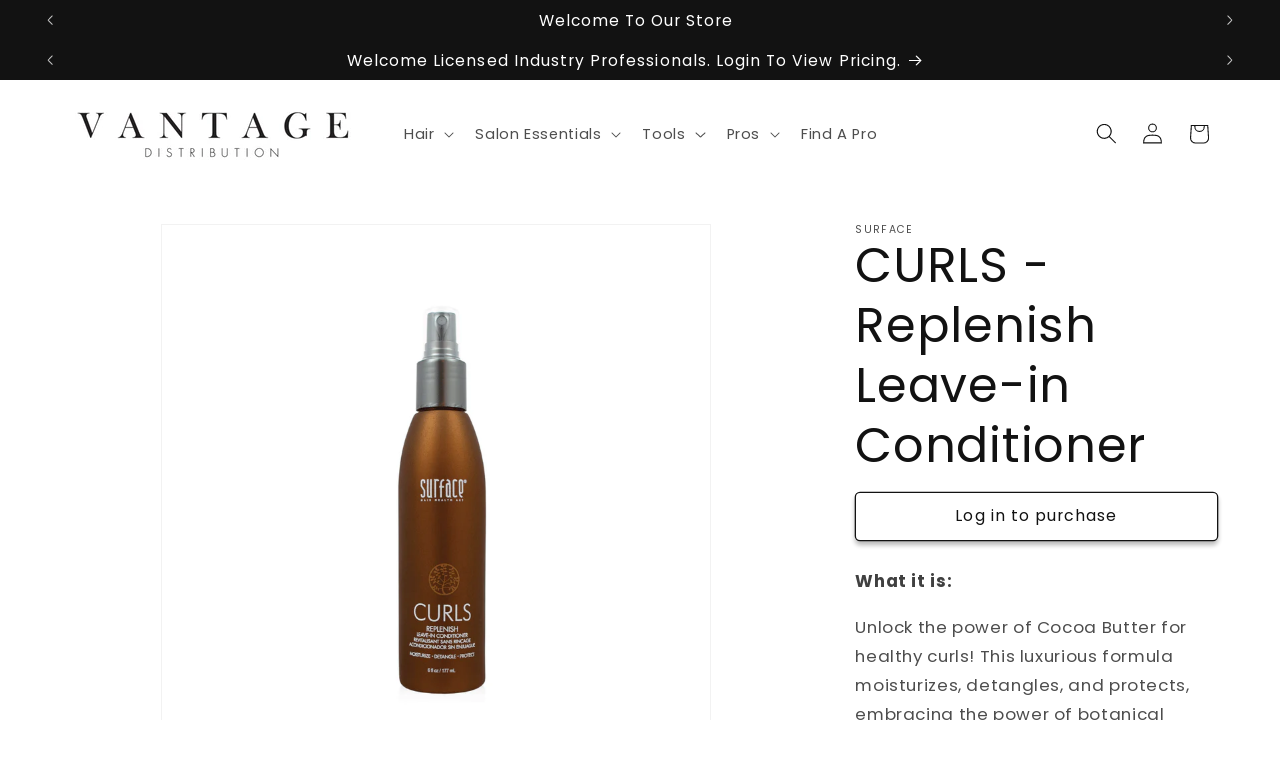

--- FILE ---
content_type: text/html; charset=utf-8
request_url: https://www.vantagedistribution.com/products/curls-replenish-leave-conditioner
body_size: 41165
content:
<!doctype html>
<html class="js" lang="en">
  <head>
    <script type="application/vnd.locksmith+json" data-locksmith>{"version":"v254","locked":true,"initialized":true,"scope":"product","access_granted":false,"access_denied":true,"requires_customer":true,"manual_lock":true,"remote_lock":false,"has_timeout":false,"remote_rendered":null,"hide_resource":false,"hide_links_to_resource":false,"transparent":true,"locks":{"all":[468743],"opened":[]},"keys":[],"keys_signature":"f4a2761ffdf47e538fa57cdfd56970ef4b9760341132e75c5bc0495dc7c31a5b","state":{"template":"product.surface-curls","theme":165061296151,"product":"curls-replenish-leave-conditioner","collection":"all","page":null,"blog":null,"article":null,"app":null},"now":1768913602,"path":"\/collections\/all\/products\/curls-replenish-leave-conditioner","locale_root_url":"\/","canonical_url":"https:\/\/www.vantagedistribution.com\/products\/curls-replenish-leave-conditioner","customer_id":null,"customer_id_signature":"f4a2761ffdf47e538fa57cdfd56970ef4b9760341132e75c5bc0495dc7c31a5b","cart":null}</script><script data-locksmith>!function(){undefined;!function(){var s=window.Locksmith={},e=document.querySelector('script[type="application/vnd.locksmith+json"]'),n=e&&e.innerHTML;if(s.state={},s.util={},s.loading=!1,n)try{s.state=JSON.parse(n)}catch(d){}if(document.addEventListener&&document.querySelector){var o,i,a,t=[76,79,67,75,83,77,73,84,72,49,49],c=function(){i=t.slice(0)},l="style",r=function(e){e&&27!==e.keyCode&&"click"!==e.type||(document.removeEventListener("keydown",r),document.removeEventListener("click",r),o&&document.body.removeChild(o),o=null)};c(),document.addEventListener("keyup",function(e){if(e.keyCode===i[0]){if(clearTimeout(a),i.shift(),0<i.length)return void(a=setTimeout(c,1e3));c(),r(),(o=document.createElement("div"))[l].width="50%",o[l].maxWidth="1000px",o[l].height="85%",o[l].border="1px rgba(0, 0, 0, 0.2) solid",o[l].background="rgba(255, 255, 255, 0.99)",o[l].borderRadius="4px",o[l].position="fixed",o[l].top="50%",o[l].left="50%",o[l].transform="translateY(-50%) translateX(-50%)",o[l].boxShadow="0 2px 5px rgba(0, 0, 0, 0.3), 0 0 100vh 100vw rgba(0, 0, 0, 0.5)",o[l].zIndex="2147483645";var t=document.createElement("textarea");t.value=JSON.stringify(JSON.parse(n),null,2),t[l].border="none",t[l].display="block",t[l].boxSizing="border-box",t[l].width="100%",t[l].height="100%",t[l].background="transparent",t[l].padding="22px",t[l].fontFamily="monospace",t[l].fontSize="14px",t[l].color="#333",t[l].resize="none",t[l].outline="none",t.readOnly=!0,o.appendChild(t),document.body.appendChild(o),t.addEventListener("click",function(e){e.stopImmediatePropagation()}),t.select(),document.addEventListener("keydown",r),document.addEventListener("click",r)}})}s.isEmbedded=-1!==window.location.search.indexOf("_ab=0&_fd=0&_sc=1"),s.path=s.state.path||window.location.pathname,s.basePath=s.state.locale_root_url.concat("/apps/locksmith").replace(/^\/\//,"/"),s.reloading=!1,s.util.console=window.console||{log:function(){},error:function(){}},s.util.makeUrl=function(e,t){var n,o=s.basePath+e,i=[],a=s.cache();for(n in a)i.push(n+"="+encodeURIComponent(a[n]));for(n in t)i.push(n+"="+encodeURIComponent(t[n]));return s.state.customer_id&&(i.push("customer_id="+encodeURIComponent(s.state.customer_id)),i.push("customer_id_signature="+encodeURIComponent(s.state.customer_id_signature))),o+=(-1===o.indexOf("?")?"?":"&")+i.join("&")},s._initializeCallbacks=[],s.on=function(e,t){if("initialize"!==e)throw'Locksmith.on() currently only supports the "initialize" event';s._initializeCallbacks.push(t)},s.initializeSession=function(e){if(!s.isEmbedded){var t=!1,n=!0,o=!0;(e=e||{}).silent&&(o=n=!(t=!0)),s.ping({silent:t,spinner:n,reload:o,callback:function(){s._initializeCallbacks.forEach(function(e){e()})}})}},s.cache=function(e){var t={};try{var n=function i(e){return(document.cookie.match("(^|; )"+e+"=([^;]*)")||0)[2]};t=JSON.parse(decodeURIComponent(n("locksmith-params")||"{}"))}catch(d){}if(e){for(var o in e)t[o]=e[o];document.cookie="locksmith-params=; expires=Thu, 01 Jan 1970 00:00:00 GMT; path=/",document.cookie="locksmith-params="+encodeURIComponent(JSON.stringify(t))+"; path=/"}return t},s.cache.cart=s.state.cart,s.cache.cartLastSaved=null,s.params=s.cache(),s.util.reload=function(){s.reloading=!0;try{window.location.href=window.location.href.replace(/#.*/,"")}catch(d){s.util.console.error("Preferred reload method failed",d),window.location.reload()}},s.cache.saveCart=function(e){if(!s.cache.cart||s.cache.cart===s.cache.cartLastSaved)return e?e():null;var t=s.cache.cartLastSaved;s.cache.cartLastSaved=s.cache.cart,fetch("/cart/update.js",{method:"POST",headers:{"Content-Type":"application/json",Accept:"application/json"},body:JSON.stringify({attributes:{locksmith:s.cache.cart}})}).then(function(e){if(!e.ok)throw new Error("Cart update failed: "+e.status);return e.json()}).then(function(){e&&e()})["catch"](function(e){if(s.cache.cartLastSaved=t,!s.reloading)throw e})},s.util.spinnerHTML='<style>body{background:#FFF}@keyframes spin{from{transform:rotate(0deg)}to{transform:rotate(360deg)}}#loading{display:flex;width:100%;height:50vh;color:#777;align-items:center;justify-content:center}#loading .spinner{display:block;animation:spin 600ms linear infinite;position:relative;width:50px;height:50px}#loading .spinner-ring{stroke:currentColor;stroke-dasharray:100%;stroke-width:2px;stroke-linecap:round;fill:none}</style><div id="loading"><div class="spinner"><svg width="100%" height="100%"><svg preserveAspectRatio="xMinYMin"><circle class="spinner-ring" cx="50%" cy="50%" r="45%"></circle></svg></svg></div></div>',s.util.clobberBody=function(e){document.body.innerHTML=e},s.util.clobberDocument=function(e){e.responseText&&(e=e.responseText),document.documentElement&&document.removeChild(document.documentElement);var t=document.open("text/html","replace");t.writeln(e),t.close(),setTimeout(function(){var e=t.querySelector("[autofocus]");e&&e.focus()},100)},s.util.serializeForm=function(e){if(e&&"FORM"===e.nodeName){var t,n,o={};for(t=e.elements.length-1;0<=t;t-=1)if(""!==e.elements[t].name)switch(e.elements[t].nodeName){case"INPUT":switch(e.elements[t].type){default:case"text":case"hidden":case"password":case"button":case"reset":case"submit":o[e.elements[t].name]=e.elements[t].value;break;case"checkbox":case"radio":e.elements[t].checked&&(o[e.elements[t].name]=e.elements[t].value);break;case"file":}break;case"TEXTAREA":o[e.elements[t].name]=e.elements[t].value;break;case"SELECT":switch(e.elements[t].type){case"select-one":o[e.elements[t].name]=e.elements[t].value;break;case"select-multiple":for(n=e.elements[t].options.length-1;0<=n;n-=1)e.elements[t].options[n].selected&&(o[e.elements[t].name]=e.elements[t].options[n].value)}break;case"BUTTON":switch(e.elements[t].type){case"reset":case"submit":case"button":o[e.elements[t].name]=e.elements[t].value}}return o}},s.util.on=function(e,a,s,t){t=t||document;var c="locksmith-"+e+a,n=function(e){var t=e.target,n=e.target.parentElement,o=t&&t.className&&(t.className.baseVal||t.className)||"",i=n&&n.className&&(n.className.baseVal||n.className)||"";("string"==typeof o&&-1!==o.split(/\s+/).indexOf(a)||"string"==typeof i&&-1!==i.split(/\s+/).indexOf(a))&&!e[c]&&(e[c]=!0,s(e))};t.attachEvent?t.attachEvent(e,n):t.addEventListener(e,n,!1)},s.util.enableActions=function(e){s.util.on("click","locksmith-action",function(e){e.preventDefault();var t=e.target;t.dataset.confirmWith&&!confirm(t.dataset.confirmWith)||(t.disabled=!0,t.innerText=t.dataset.disableWith,s.post("/action",t.dataset.locksmithParams,{spinner:!1,type:"text",success:function(e){(e=JSON.parse(e.responseText)).message&&alert(e.message),s.util.reload()}}))},e)},s.util.inject=function(e,t){var n=["data","locksmith","append"];if(-1!==t.indexOf(n.join("-"))){var o=document.createElement("div");o.innerHTML=t,e.appendChild(o)}else e.innerHTML=t;var i,a,s=e.querySelectorAll("script");for(a=0;a<s.length;++a){i=s[a];var c=document.createElement("script");if(i.type&&(c.type=i.type),i.src)c.src=i.src;else{var l=document.createTextNode(i.innerHTML);c.appendChild(l)}e.appendChild(c)}var r=e.querySelector("[autofocus]");r&&r.focus()},s.post=function(e,t,n){!1!==(n=n||{}).spinner&&s.util.clobberBody(s.util.spinnerHTML);var o={};n.container===document?(o.layout=1,n.success=function(e){s.util.clobberDocument(e)}):n.container&&(o.layout=0,n.success=function(e){var t=document.getElementById(n.container);s.util.inject(t,e),t.id===t.firstChild.id&&t.parentElement.replaceChild(t.firstChild,t)}),n.form_type&&(t.form_type=n.form_type),n.include_layout_classes!==undefined&&(t.include_layout_classes=n.include_layout_classes),n.lock_id!==undefined&&(t.lock_id=n.lock_id),s.loading=!0;var i=s.util.makeUrl(e,o),a="json"===n.type||"text"===n.type;fetch(i,{method:"POST",headers:{"Content-Type":"application/json",Accept:a?"application/json":"text/html"},body:JSON.stringify(t)}).then(function(e){if(!e.ok)throw new Error("Request failed: "+e.status);return e.text()}).then(function(e){var t=n.success||s.util.clobberDocument;t(a?{responseText:e}:e)})["catch"](function(e){if(!s.reloading)if("dashboard.weglot.com"!==window.location.host){if(!n.silent)throw alert("Something went wrong! Please refresh and try again."),e;console.error(e)}else console.error(e)})["finally"](function(){s.loading=!1})},s.postResource=function(e,t){e.path=s.path,e.search=window.location.search,e.state=s.state,e.passcode&&(e.passcode=e.passcode.trim()),e.email&&(e.email=e.email.trim()),e.state.cart=s.cache.cart,e.locksmith_json=s.jsonTag,e.locksmith_json_signature=s.jsonTagSignature,s.post("/resource",e,t)},s.ping=function(e){if(!s.isEmbedded){e=e||{};s.post("/ping",{path:s.path,search:window.location.search,state:s.state},{spinner:!!e.spinner,silent:"undefined"==typeof e.silent||e.silent,type:"text",success:function(e){e&&e.responseText?(e=JSON.parse(e.responseText)).messages&&0<e.messages.length&&s.showMessages(e.messages):console.error("[Locksmith] Invalid result in ping callback:",e)}})}},s.timeoutMonitor=function(){var e=s.cache.cart;s.ping({callback:function(){e!==s.cache.cart||setTimeout(function(){s.timeoutMonitor()},6e4)}})},s.showMessages=function(e){var t=document.createElement("div");t.style.position="fixed",t.style.left=0,t.style.right=0,t.style.bottom="-50px",t.style.opacity=0,t.style.background="#191919",t.style.color="#ddd",t.style.transition="bottom 0.2s, opacity 0.2s",t.style.zIndex=999999,t.innerHTML="        <style>          .locksmith-ab .locksmith-b { display: none; }          .locksmith-ab.toggled .locksmith-b { display: flex; }          .locksmith-ab.toggled .locksmith-a { display: none; }          .locksmith-flex { display: flex; flex-wrap: wrap; justify-content: space-between; align-items: center; padding: 10px 20px; }          .locksmith-message + .locksmith-message { border-top: 1px #555 solid; }          .locksmith-message a { color: inherit; font-weight: bold; }          .locksmith-message a:hover { color: inherit; opacity: 0.8; }          a.locksmith-ab-toggle { font-weight: inherit; text-decoration: underline; }          .locksmith-text { flex-grow: 1; }          .locksmith-cta { flex-grow: 0; text-align: right; }          .locksmith-cta button { transform: scale(0.8); transform-origin: left; }          .locksmith-cta > * { display: block; }          .locksmith-cta > * + * { margin-top: 10px; }          .locksmith-message a.locksmith-close { flex-grow: 0; text-decoration: none; margin-left: 15px; font-size: 30px; font-family: monospace; display: block; padding: 2px 10px; }                    @media screen and (max-width: 600px) {            .locksmith-wide-only { display: none !important; }            .locksmith-flex { padding: 0 15px; }            .locksmith-flex > * { margin-top: 5px; margin-bottom: 5px; }            .locksmith-cta { text-align: left; }          }                    @media screen and (min-width: 601px) {            .locksmith-narrow-only { display: none !important; }          }        </style>      "+e.map(function(e){return'<div class="locksmith-message">'+e+"</div>"}).join(""),document.body.appendChild(t),document.body.style.position="relative",document.body.parentElement.style.paddingBottom=t.offsetHeight+"px",setTimeout(function(){t.style.bottom=0,t.style.opacity=1},50),s.util.on("click","locksmith-ab-toggle",function(e){e.preventDefault();for(var t=e.target.parentElement;-1===t.className.split(" ").indexOf("locksmith-ab");)t=t.parentElement;-1!==t.className.split(" ").indexOf("toggled")?t.className=t.className.replace("toggled",""):t.className=t.className+" toggled"}),s.util.enableActions(t)}}()}();</script>
      <script data-locksmith>Locksmith.cache.cart=null</script>

  <script data-locksmith>Locksmith.jsonTag="{\"version\":\"v254\",\"locked\":true,\"initialized\":true,\"scope\":\"product\",\"access_granted\":false,\"access_denied\":true,\"requires_customer\":true,\"manual_lock\":true,\"remote_lock\":false,\"has_timeout\":false,\"remote_rendered\":null,\"hide_resource\":false,\"hide_links_to_resource\":false,\"transparent\":true,\"locks\":{\"all\":[468743],\"opened\":[]},\"keys\":[],\"keys_signature\":\"f4a2761ffdf47e538fa57cdfd56970ef4b9760341132e75c5bc0495dc7c31a5b\",\"state\":{\"template\":\"product.surface-curls\",\"theme\":165061296151,\"product\":\"curls-replenish-leave-conditioner\",\"collection\":\"all\",\"page\":null,\"blog\":null,\"article\":null,\"app\":null},\"now\":1768913602,\"path\":\"\\\/collections\\\/all\\\/products\\\/curls-replenish-leave-conditioner\",\"locale_root_url\":\"\\\/\",\"canonical_url\":\"https:\\\/\\\/www.vantagedistribution.com\\\/products\\\/curls-replenish-leave-conditioner\",\"customer_id\":null,\"customer_id_signature\":\"f4a2761ffdf47e538fa57cdfd56970ef4b9760341132e75c5bc0495dc7c31a5b\",\"cart\":null}";Locksmith.jsonTagSignature="925c81adbb27c85ed1d02ccb3269d8558a5f510a2fccd0dcea83ee6b642c0a08"</script>
    <meta charset="utf-8">
    <meta http-equiv="X-UA-Compatible" content="IE=edge">
    <meta name="viewport" content="width=device-width,initial-scale=1">
    <meta name="theme-color" content="">
    <link rel="canonical" href="https://www.vantagedistribution.com/products/curls-replenish-leave-conditioner"><link rel="icon" type="image/png" href="//www.vantagedistribution.com/cdn/shop/files/Vantage_V_Logo_White.png?crop=center&height=32&v=1613532605&width=32"><link rel="preconnect" href="https://fonts.shopifycdn.com" crossorigin><title>
      CURLS - Replenish Leave-in Conditioner
 &ndash; Vantage Distribution </title>

    
<meta name="description" content="LEAVE-IN CONDITIONER that moisturizes, detangles, and protects, embracing the power of botanical ingredients for healthy and beautiful curls Cream Spray Application Rich Conditioning Multitasks all conditioning needs for curls Cutting lotion for curls">


    

<meta property="og:site_name" content="Vantage Distribution ">
<meta property="og:url" content="https://www.vantagedistribution.com/products/curls-replenish-leave-conditioner"><meta property="og:title" content="CURLS - Replenish Leave-in Conditioner">
<meta property="og:type" content="product">
<meta property="og:description" content="LEAVE-IN CONDITIONER that moisturizes, detangles, and protects, embracing the power of botanical ingredients for healthy and beautiful curls Cream Spray Application Rich Conditioning Multitasks all conditioning needs for curls Cutting lotion for curls">
<meta property="og:image" content="http://www.vantagedistribution.com/cdn/shop/files/Curls-Replenish-6-oz.png?v=1714585302">
<meta property="og:image:secure_url" content="https://www.vantagedistribution.com/cdn/shop/files/Curls-Replenish-6-oz.png?v=1714585302">
<meta property="og:image:width" content="1028">
  <meta property="og:image:height" content="1028">

<meta name="twitter:card" content="summary_large_image"><meta name="twitter:title" content="CURLS - Replenish Leave-in Conditioner">
<meta name="twitter:description" content="LEAVE-IN CONDITIONER that moisturizes, detangles, and protects, embracing the power of botanical ingredients for healthy and beautiful curls Cream Spray Application Rich Conditioning Multitasks all conditioning needs for curls Cutting lotion for curls">


    <script src="//www.vantagedistribution.com/cdn/shop/t/14/assets/constants.js?v=132983761750457495441741116719" defer="defer"></script>
    <script src="//www.vantagedistribution.com/cdn/shop/t/14/assets/pubsub.js?v=25310214064522200911741116720" defer="defer"></script>
    <script src="//www.vantagedistribution.com/cdn/shop/t/14/assets/global.js?v=184345515105158409801741116719" defer="defer"></script>
    <script src="//www.vantagedistribution.com/cdn/shop/t/14/assets/details-disclosure.js?v=13653116266235556501741116719" defer="defer"></script>
    <script src="//www.vantagedistribution.com/cdn/shop/t/14/assets/details-modal.js?v=25581673532751508451741116719" defer="defer"></script>
    <script src="//www.vantagedistribution.com/cdn/shop/t/14/assets/search-form.js?v=133129549252120666541741116720" defer="defer"></script><script src="//www.vantagedistribution.com/cdn/shop/t/14/assets/animations.js?v=88693664871331136111741116719" defer="defer"></script><script>window.performance && window.performance.mark && window.performance.mark('shopify.content_for_header.start');</script><meta name="facebook-domain-verification" content="pznmx0vlekdgnvvmo3vp5z6kx3i9uh">
<meta id="shopify-digital-wallet" name="shopify-digital-wallet" content="/26032194/digital_wallets/dialog">
<meta name="shopify-checkout-api-token" content="2720778d3120804eb8d84e19ddc048de">
<link href="https://www.vantagedistribution.com/products/curls-replenish-leave-conditioner">
<script async="async" src="/checkouts/internal/preloads.js?locale=en-CA"></script>
<link rel="preconnect" href="https://shop.app" crossorigin="anonymous">
<script async="async" src="https://shop.app/checkouts/internal/preloads.js?locale=en-CA&shop_id=26032194" crossorigin="anonymous"></script>
<script id="shopify-features" type="application/json">{"accessToken":"2720778d3120804eb8d84e19ddc048de","betas":["rich-media-storefront-analytics"],"domain":"www.vantagedistribution.com","predictiveSearch":true,"shopId":26032194,"locale":"en"}</script>
<script>var Shopify = Shopify || {};
Shopify.shop = "vantage-distribution-bc.myshopify.com";
Shopify.locale = "en";
Shopify.currency = {"active":"CAD","rate":"1.0"};
Shopify.country = "CA";
Shopify.theme = {"name":"Updated copy of Dawn","id":165061296151,"schema_name":"Dawn","schema_version":"15.3.0","theme_store_id":887,"role":"main"};
Shopify.theme.handle = "null";
Shopify.theme.style = {"id":null,"handle":null};
Shopify.cdnHost = "www.vantagedistribution.com/cdn";
Shopify.routes = Shopify.routes || {};
Shopify.routes.root = "/";</script>
<script type="module">!function(o){(o.Shopify=o.Shopify||{}).modules=!0}(window);</script>
<script>!function(o){function n(){var o=[];function n(){o.push(Array.prototype.slice.apply(arguments))}return n.q=o,n}var t=o.Shopify=o.Shopify||{};t.loadFeatures=n(),t.autoloadFeatures=n()}(window);</script>
<script>
  window.ShopifyPay = window.ShopifyPay || {};
  window.ShopifyPay.apiHost = "shop.app\/pay";
  window.ShopifyPay.redirectState = null;
</script>
<script id="shop-js-analytics" type="application/json">{"pageType":"product"}</script>
<script defer="defer" async type="module" src="//www.vantagedistribution.com/cdn/shopifycloud/shop-js/modules/v2/client.init-shop-cart-sync_BApSsMSl.en.esm.js"></script>
<script defer="defer" async type="module" src="//www.vantagedistribution.com/cdn/shopifycloud/shop-js/modules/v2/chunk.common_CBoos6YZ.esm.js"></script>
<script type="module">
  await import("//www.vantagedistribution.com/cdn/shopifycloud/shop-js/modules/v2/client.init-shop-cart-sync_BApSsMSl.en.esm.js");
await import("//www.vantagedistribution.com/cdn/shopifycloud/shop-js/modules/v2/chunk.common_CBoos6YZ.esm.js");

  window.Shopify.SignInWithShop?.initShopCartSync?.({"fedCMEnabled":true,"windoidEnabled":true});

</script>
<script>
  window.Shopify = window.Shopify || {};
  if (!window.Shopify.featureAssets) window.Shopify.featureAssets = {};
  window.Shopify.featureAssets['shop-js'] = {"shop-cart-sync":["modules/v2/client.shop-cart-sync_DJczDl9f.en.esm.js","modules/v2/chunk.common_CBoos6YZ.esm.js"],"init-fed-cm":["modules/v2/client.init-fed-cm_BzwGC0Wi.en.esm.js","modules/v2/chunk.common_CBoos6YZ.esm.js"],"init-windoid":["modules/v2/client.init-windoid_BS26ThXS.en.esm.js","modules/v2/chunk.common_CBoos6YZ.esm.js"],"init-shop-email-lookup-coordinator":["modules/v2/client.init-shop-email-lookup-coordinator_DFwWcvrS.en.esm.js","modules/v2/chunk.common_CBoos6YZ.esm.js"],"shop-cash-offers":["modules/v2/client.shop-cash-offers_DthCPNIO.en.esm.js","modules/v2/chunk.common_CBoos6YZ.esm.js","modules/v2/chunk.modal_Bu1hFZFC.esm.js"],"shop-button":["modules/v2/client.shop-button_D_JX508o.en.esm.js","modules/v2/chunk.common_CBoos6YZ.esm.js"],"shop-toast-manager":["modules/v2/client.shop-toast-manager_tEhgP2F9.en.esm.js","modules/v2/chunk.common_CBoos6YZ.esm.js"],"avatar":["modules/v2/client.avatar_BTnouDA3.en.esm.js"],"pay-button":["modules/v2/client.pay-button_BuNmcIr_.en.esm.js","modules/v2/chunk.common_CBoos6YZ.esm.js"],"init-shop-cart-sync":["modules/v2/client.init-shop-cart-sync_BApSsMSl.en.esm.js","modules/v2/chunk.common_CBoos6YZ.esm.js"],"shop-login-button":["modules/v2/client.shop-login-button_DwLgFT0K.en.esm.js","modules/v2/chunk.common_CBoos6YZ.esm.js","modules/v2/chunk.modal_Bu1hFZFC.esm.js"],"init-customer-accounts-sign-up":["modules/v2/client.init-customer-accounts-sign-up_TlVCiykN.en.esm.js","modules/v2/client.shop-login-button_DwLgFT0K.en.esm.js","modules/v2/chunk.common_CBoos6YZ.esm.js","modules/v2/chunk.modal_Bu1hFZFC.esm.js"],"init-shop-for-new-customer-accounts":["modules/v2/client.init-shop-for-new-customer-accounts_DrjXSI53.en.esm.js","modules/v2/client.shop-login-button_DwLgFT0K.en.esm.js","modules/v2/chunk.common_CBoos6YZ.esm.js","modules/v2/chunk.modal_Bu1hFZFC.esm.js"],"init-customer-accounts":["modules/v2/client.init-customer-accounts_C0Oh2ljF.en.esm.js","modules/v2/client.shop-login-button_DwLgFT0K.en.esm.js","modules/v2/chunk.common_CBoos6YZ.esm.js","modules/v2/chunk.modal_Bu1hFZFC.esm.js"],"shop-follow-button":["modules/v2/client.shop-follow-button_C5D3XtBb.en.esm.js","modules/v2/chunk.common_CBoos6YZ.esm.js","modules/v2/chunk.modal_Bu1hFZFC.esm.js"],"checkout-modal":["modules/v2/client.checkout-modal_8TC_1FUY.en.esm.js","modules/v2/chunk.common_CBoos6YZ.esm.js","modules/v2/chunk.modal_Bu1hFZFC.esm.js"],"lead-capture":["modules/v2/client.lead-capture_D-pmUjp9.en.esm.js","modules/v2/chunk.common_CBoos6YZ.esm.js","modules/v2/chunk.modal_Bu1hFZFC.esm.js"],"shop-login":["modules/v2/client.shop-login_BmtnoEUo.en.esm.js","modules/v2/chunk.common_CBoos6YZ.esm.js","modules/v2/chunk.modal_Bu1hFZFC.esm.js"],"payment-terms":["modules/v2/client.payment-terms_BHOWV7U_.en.esm.js","modules/v2/chunk.common_CBoos6YZ.esm.js","modules/v2/chunk.modal_Bu1hFZFC.esm.js"]};
</script>
<script>(function() {
  var isLoaded = false;
  function asyncLoad() {
    if (isLoaded) return;
    isLoaded = true;
    var urls = ["https:\/\/formbuilder.hulkapps.com\/skeletopapp.js?shop=vantage-distribution-bc.myshopify.com","https:\/\/chimpstatic.com\/mcjs-connected\/js\/users\/e253b4b0c48bbe56be76e2a2a\/76c671c9a872f22c1c76f6d07.js?shop=vantage-distribution-bc.myshopify.com"];
    for (var i = 0; i < urls.length; i++) {
      var s = document.createElement('script');
      s.type = 'text/javascript';
      s.async = true;
      s.src = urls[i];
      var x = document.getElementsByTagName('script')[0];
      x.parentNode.insertBefore(s, x);
    }
  };
  if(window.attachEvent) {
    window.attachEvent('onload', asyncLoad);
  } else {
    window.addEventListener('load', asyncLoad, false);
  }
})();</script>
<script id="__st">var __st={"a":26032194,"offset":-28800,"reqid":"c5d75d45-2f90-4eee-9cde-8f055dd4ddd4-1768913601","pageurl":"www.vantagedistribution.com\/products\/curls-replenish-leave-conditioner","u":"f914bed4c61f","p":"product","rtyp":"product","rid":7134316363799};</script>
<script>window.ShopifyPaypalV4VisibilityTracking = true;</script>
<script id="captcha-bootstrap">!function(){'use strict';const t='contact',e='account',n='new_comment',o=[[t,t],['blogs',n],['comments',n],[t,'customer']],c=[[e,'customer_login'],[e,'guest_login'],[e,'recover_customer_password'],[e,'create_customer']],r=t=>t.map((([t,e])=>`form[action*='/${t}']:not([data-nocaptcha='true']) input[name='form_type'][value='${e}']`)).join(','),a=t=>()=>t?[...document.querySelectorAll(t)].map((t=>t.form)):[];function s(){const t=[...o],e=r(t);return a(e)}const i='password',u='form_key',d=['recaptcha-v3-token','g-recaptcha-response','h-captcha-response',i],f=()=>{try{return window.sessionStorage}catch{return}},m='__shopify_v',_=t=>t.elements[u];function p(t,e,n=!1){try{const o=window.sessionStorage,c=JSON.parse(o.getItem(e)),{data:r}=function(t){const{data:e,action:n}=t;return t[m]||n?{data:e,action:n}:{data:t,action:n}}(c);for(const[e,n]of Object.entries(r))t.elements[e]&&(t.elements[e].value=n);n&&o.removeItem(e)}catch(o){console.error('form repopulation failed',{error:o})}}const l='form_type',E='cptcha';function T(t){t.dataset[E]=!0}const w=window,h=w.document,L='Shopify',v='ce_forms',y='captcha';let A=!1;((t,e)=>{const n=(g='f06e6c50-85a8-45c8-87d0-21a2b65856fe',I='https://cdn.shopify.com/shopifycloud/storefront-forms-hcaptcha/ce_storefront_forms_captcha_hcaptcha.v1.5.2.iife.js',D={infoText:'Protected by hCaptcha',privacyText:'Privacy',termsText:'Terms'},(t,e,n)=>{const o=w[L][v],c=o.bindForm;if(c)return c(t,g,e,D).then(n);var r;o.q.push([[t,g,e,D],n]),r=I,A||(h.body.append(Object.assign(h.createElement('script'),{id:'captcha-provider',async:!0,src:r})),A=!0)});var g,I,D;w[L]=w[L]||{},w[L][v]=w[L][v]||{},w[L][v].q=[],w[L][y]=w[L][y]||{},w[L][y].protect=function(t,e){n(t,void 0,e),T(t)},Object.freeze(w[L][y]),function(t,e,n,w,h,L){const[v,y,A,g]=function(t,e,n){const i=e?o:[],u=t?c:[],d=[...i,...u],f=r(d),m=r(i),_=r(d.filter((([t,e])=>n.includes(e))));return[a(f),a(m),a(_),s()]}(w,h,L),I=t=>{const e=t.target;return e instanceof HTMLFormElement?e:e&&e.form},D=t=>v().includes(t);t.addEventListener('submit',(t=>{const e=I(t);if(!e)return;const n=D(e)&&!e.dataset.hcaptchaBound&&!e.dataset.recaptchaBound,o=_(e),c=g().includes(e)&&(!o||!o.value);(n||c)&&t.preventDefault(),c&&!n&&(function(t){try{if(!f())return;!function(t){const e=f();if(!e)return;const n=_(t);if(!n)return;const o=n.value;o&&e.removeItem(o)}(t);const e=Array.from(Array(32),(()=>Math.random().toString(36)[2])).join('');!function(t,e){_(t)||t.append(Object.assign(document.createElement('input'),{type:'hidden',name:u})),t.elements[u].value=e}(t,e),function(t,e){const n=f();if(!n)return;const o=[...t.querySelectorAll(`input[type='${i}']`)].map((({name:t})=>t)),c=[...d,...o],r={};for(const[a,s]of new FormData(t).entries())c.includes(a)||(r[a]=s);n.setItem(e,JSON.stringify({[m]:1,action:t.action,data:r}))}(t,e)}catch(e){console.error('failed to persist form',e)}}(e),e.submit())}));const S=(t,e)=>{t&&!t.dataset[E]&&(n(t,e.some((e=>e===t))),T(t))};for(const o of['focusin','change'])t.addEventListener(o,(t=>{const e=I(t);D(e)&&S(e,y())}));const B=e.get('form_key'),M=e.get(l),P=B&&M;t.addEventListener('DOMContentLoaded',(()=>{const t=y();if(P)for(const e of t)e.elements[l].value===M&&p(e,B);[...new Set([...A(),...v().filter((t=>'true'===t.dataset.shopifyCaptcha))])].forEach((e=>S(e,t)))}))}(h,new URLSearchParams(w.location.search),n,t,e,['guest_login'])})(!0,!0)}();</script>
<script integrity="sha256-4kQ18oKyAcykRKYeNunJcIwy7WH5gtpwJnB7kiuLZ1E=" data-source-attribution="shopify.loadfeatures" defer="defer" src="//www.vantagedistribution.com/cdn/shopifycloud/storefront/assets/storefront/load_feature-a0a9edcb.js" crossorigin="anonymous"></script>
<script crossorigin="anonymous" defer="defer" src="//www.vantagedistribution.com/cdn/shopifycloud/storefront/assets/shopify_pay/storefront-65b4c6d7.js?v=20250812"></script>
<script data-source-attribution="shopify.dynamic_checkout.dynamic.init">var Shopify=Shopify||{};Shopify.PaymentButton=Shopify.PaymentButton||{isStorefrontPortableWallets:!0,init:function(){window.Shopify.PaymentButton.init=function(){};var t=document.createElement("script");t.src="https://www.vantagedistribution.com/cdn/shopifycloud/portable-wallets/latest/portable-wallets.en.js",t.type="module",document.head.appendChild(t)}};
</script>
<script data-source-attribution="shopify.dynamic_checkout.buyer_consent">
  function portableWalletsHideBuyerConsent(e){var t=document.getElementById("shopify-buyer-consent"),n=document.getElementById("shopify-subscription-policy-button");t&&n&&(t.classList.add("hidden"),t.setAttribute("aria-hidden","true"),n.removeEventListener("click",e))}function portableWalletsShowBuyerConsent(e){var t=document.getElementById("shopify-buyer-consent"),n=document.getElementById("shopify-subscription-policy-button");t&&n&&(t.classList.remove("hidden"),t.removeAttribute("aria-hidden"),n.addEventListener("click",e))}window.Shopify?.PaymentButton&&(window.Shopify.PaymentButton.hideBuyerConsent=portableWalletsHideBuyerConsent,window.Shopify.PaymentButton.showBuyerConsent=portableWalletsShowBuyerConsent);
</script>
<script data-source-attribution="shopify.dynamic_checkout.cart.bootstrap">document.addEventListener("DOMContentLoaded",(function(){function t(){return document.querySelector("shopify-accelerated-checkout-cart, shopify-accelerated-checkout")}if(t())Shopify.PaymentButton.init();else{new MutationObserver((function(e,n){t()&&(Shopify.PaymentButton.init(),n.disconnect())})).observe(document.body,{childList:!0,subtree:!0})}}));
</script>
<link id="shopify-accelerated-checkout-styles" rel="stylesheet" media="screen" href="https://www.vantagedistribution.com/cdn/shopifycloud/portable-wallets/latest/accelerated-checkout-backwards-compat.css" crossorigin="anonymous">
<style id="shopify-accelerated-checkout-cart">
        #shopify-buyer-consent {
  margin-top: 1em;
  display: inline-block;
  width: 100%;
}

#shopify-buyer-consent.hidden {
  display: none;
}

#shopify-subscription-policy-button {
  background: none;
  border: none;
  padding: 0;
  text-decoration: underline;
  font-size: inherit;
  cursor: pointer;
}

#shopify-subscription-policy-button::before {
  box-shadow: none;
}

      </style>
<script id="sections-script" data-sections="header" defer="defer" src="//www.vantagedistribution.com/cdn/shop/t/14/compiled_assets/scripts.js?v=3228"></script>
<script>window.performance && window.performance.mark && window.performance.mark('shopify.content_for_header.end');</script>


    <style data-shopify>
      @font-face {
  font-family: Poppins;
  font-weight: 400;
  font-style: normal;
  font-display: swap;
  src: url("//www.vantagedistribution.com/cdn/fonts/poppins/poppins_n4.0ba78fa5af9b0e1a374041b3ceaadf0a43b41362.woff2") format("woff2"),
       url("//www.vantagedistribution.com/cdn/fonts/poppins/poppins_n4.214741a72ff2596839fc9760ee7a770386cf16ca.woff") format("woff");
}

      @font-face {
  font-family: Poppins;
  font-weight: 700;
  font-style: normal;
  font-display: swap;
  src: url("//www.vantagedistribution.com/cdn/fonts/poppins/poppins_n7.56758dcf284489feb014a026f3727f2f20a54626.woff2") format("woff2"),
       url("//www.vantagedistribution.com/cdn/fonts/poppins/poppins_n7.f34f55d9b3d3205d2cd6f64955ff4b36f0cfd8da.woff") format("woff");
}

      @font-face {
  font-family: Poppins;
  font-weight: 400;
  font-style: italic;
  font-display: swap;
  src: url("//www.vantagedistribution.com/cdn/fonts/poppins/poppins_i4.846ad1e22474f856bd6b81ba4585a60799a9f5d2.woff2") format("woff2"),
       url("//www.vantagedistribution.com/cdn/fonts/poppins/poppins_i4.56b43284e8b52fc64c1fd271f289a39e8477e9ec.woff") format("woff");
}

      @font-face {
  font-family: Poppins;
  font-weight: 700;
  font-style: italic;
  font-display: swap;
  src: url("//www.vantagedistribution.com/cdn/fonts/poppins/poppins_i7.42fd71da11e9d101e1e6c7932199f925f9eea42d.woff2") format("woff2"),
       url("//www.vantagedistribution.com/cdn/fonts/poppins/poppins_i7.ec8499dbd7616004e21155106d13837fff4cf556.woff") format("woff");
}

      @font-face {
  font-family: Poppins;
  font-weight: 400;
  font-style: normal;
  font-display: swap;
  src: url("//www.vantagedistribution.com/cdn/fonts/poppins/poppins_n4.0ba78fa5af9b0e1a374041b3ceaadf0a43b41362.woff2") format("woff2"),
       url("//www.vantagedistribution.com/cdn/fonts/poppins/poppins_n4.214741a72ff2596839fc9760ee7a770386cf16ca.woff") format("woff");
}


      
        :root,
        .color-scheme-1 {
          --color-background: 255,255,255;
        
          --gradient-background: #ffffff;
        

        

        --color-foreground: 18,18,18;
        --color-background-contrast: 191,191,191;
        --color-shadow: 18,18,18;
        --color-button: 18,18,18;
        --color-button-text: 255,255,255;
        --color-secondary-button: 255,255,255;
        --color-secondary-button-text: 18,18,18;
        --color-link: 18,18,18;
        --color-badge-foreground: 18,18,18;
        --color-badge-background: 255,255,255;
        --color-badge-border: 18,18,18;
        --payment-terms-background-color: rgb(255 255 255);
      }
      
        
        .color-scheme-2 {
          --color-background: 214,210,207;
        
          --gradient-background: #d6d2cf;
        

        

        --color-foreground: 18,18,18;
        --color-background-contrast: 155,146,138;
        --color-shadow: 18,18,18;
        --color-button: 18,18,18;
        --color-button-text: 243,243,243;
        --color-secondary-button: 214,210,207;
        --color-secondary-button-text: 18,18,18;
        --color-link: 18,18,18;
        --color-badge-foreground: 18,18,18;
        --color-badge-background: 214,210,207;
        --color-badge-border: 18,18,18;
        --payment-terms-background-color: rgb(214 210 207);
      }
      
        
        .color-scheme-3 {
          --color-background: 36,40,51;
        
          --gradient-background: #242833;
        

        

        --color-foreground: 255,255,255;
        --color-background-contrast: 47,52,66;
        --color-shadow: 18,18,18;
        --color-button: 255,255,255;
        --color-button-text: 0,0,0;
        --color-secondary-button: 36,40,51;
        --color-secondary-button-text: 255,255,255;
        --color-link: 255,255,255;
        --color-badge-foreground: 255,255,255;
        --color-badge-background: 36,40,51;
        --color-badge-border: 255,255,255;
        --payment-terms-background-color: rgb(36 40 51);
      }
      
        
        .color-scheme-4 {
          --color-background: 18,18,18;
        
          --gradient-background: #121212;
        

        

        --color-foreground: 255,255,255;
        --color-background-contrast: 146,146,146;
        --color-shadow: 18,18,18;
        --color-button: 255,255,255;
        --color-button-text: 18,18,18;
        --color-secondary-button: 18,18,18;
        --color-secondary-button-text: 255,255,255;
        --color-link: 255,255,255;
        --color-badge-foreground: 255,255,255;
        --color-badge-background: 18,18,18;
        --color-badge-border: 255,255,255;
        --payment-terms-background-color: rgb(18 18 18);
      }
      
        
        .color-scheme-5 {
          --color-background: 247,219,211;
        
          --gradient-background: #f7dbd3;
        

        

        --color-foreground: 0,0,0;
        --color-background-contrast: 227,131,103;
        --color-shadow: 18,18,18;
        --color-button: 255,255,255;
        --color-button-text: 0,0,0;
        --color-secondary-button: 247,219,211;
        --color-secondary-button-text: 255,255,255;
        --color-link: 255,255,255;
        --color-badge-foreground: 0,0,0;
        --color-badge-background: 247,219,211;
        --color-badge-border: 0,0,0;
        --payment-terms-background-color: rgb(247 219 211);
      }
      

      body, .color-scheme-1, .color-scheme-2, .color-scheme-3, .color-scheme-4, .color-scheme-5 {
        color: rgba(var(--color-foreground), 0.75);
        background-color: rgb(var(--color-background));
      }

      :root {
        --font-body-family: Poppins, sans-serif;
        --font-body-style: normal;
        --font-body-weight: 400;
        --font-body-weight-bold: 700;

        --font-heading-family: Poppins, sans-serif;
        --font-heading-style: normal;
        --font-heading-weight: 400;

        --font-body-scale: 1.05;
        --font-heading-scale: 1.1428571428571428;

        --media-padding: px;
        --media-border-opacity: 0.05;
        --media-border-width: 1px;
        --media-radius: 0px;
        --media-shadow-opacity: 0.0;
        --media-shadow-horizontal-offset: 0px;
        --media-shadow-vertical-offset: 4px;
        --media-shadow-blur-radius: 5px;
        --media-shadow-visible: 0;

        --page-width: 120rem;
        --page-width-margin: 0rem;

        --product-card-image-padding: 0.0rem;
        --product-card-corner-radius: 0.0rem;
        --product-card-text-alignment: left;
        --product-card-border-width: 0.0rem;
        --product-card-border-opacity: 0.1;
        --product-card-shadow-opacity: 0.0;
        --product-card-shadow-visible: 0;
        --product-card-shadow-horizontal-offset: 0.0rem;
        --product-card-shadow-vertical-offset: 0.4rem;
        --product-card-shadow-blur-radius: 0.5rem;

        --collection-card-image-padding: 0.0rem;
        --collection-card-corner-radius: 0.0rem;
        --collection-card-text-alignment: left;
        --collection-card-border-width: 0.0rem;
        --collection-card-border-opacity: 0.0;
        --collection-card-shadow-opacity: 0.1;
        --collection-card-shadow-visible: 1;
        --collection-card-shadow-horizontal-offset: 0.0rem;
        --collection-card-shadow-vertical-offset: 0.0rem;
        --collection-card-shadow-blur-radius: 0.0rem;

        --blog-card-image-padding: 0.0rem;
        --blog-card-corner-radius: 0.0rem;
        --blog-card-text-alignment: left;
        --blog-card-border-width: 0.0rem;
        --blog-card-border-opacity: 0.0;
        --blog-card-shadow-opacity: 0.1;
        --blog-card-shadow-visible: 1;
        --blog-card-shadow-horizontal-offset: 0.0rem;
        --blog-card-shadow-vertical-offset: 0.0rem;
        --blog-card-shadow-blur-radius: 0.0rem;

        --badge-corner-radius: 4.0rem;

        --popup-border-width: 1px;
        --popup-border-opacity: 0.1;
        --popup-corner-radius: 0px;
        --popup-shadow-opacity: 0.0;
        --popup-shadow-horizontal-offset: 0px;
        --popup-shadow-vertical-offset: 4px;
        --popup-shadow-blur-radius: 5px;

        --drawer-border-width: 1px;
        --drawer-border-opacity: 0.1;
        --drawer-shadow-opacity: 0.0;
        --drawer-shadow-horizontal-offset: 0px;
        --drawer-shadow-vertical-offset: 4px;
        --drawer-shadow-blur-radius: 5px;

        --spacing-sections-desktop: 0px;
        --spacing-sections-mobile: 0px;

        --grid-desktop-vertical-spacing: 8px;
        --grid-desktop-horizontal-spacing: 8px;
        --grid-mobile-vertical-spacing: 4px;
        --grid-mobile-horizontal-spacing: 4px;

        --text-boxes-border-opacity: 0.1;
        --text-boxes-border-width: 0px;
        --text-boxes-radius: 0px;
        --text-boxes-shadow-opacity: 0.0;
        --text-boxes-shadow-visible: 0;
        --text-boxes-shadow-horizontal-offset: 0px;
        --text-boxes-shadow-vertical-offset: 4px;
        --text-boxes-shadow-blur-radius: 5px;

        --buttons-radius: 4px;
        --buttons-radius-outset: 5px;
        --buttons-border-width: 1px;
        --buttons-border-opacity: 1.0;
        --buttons-shadow-opacity: 0.3;
        --buttons-shadow-visible: 1;
        --buttons-shadow-horizontal-offset: 0px;
        --buttons-shadow-vertical-offset: 4px;
        --buttons-shadow-blur-radius: 5px;
        --buttons-border-offset: 0.3px;

        --inputs-radius: 0px;
        --inputs-border-width: 1px;
        --inputs-border-opacity: 0.55;
        --inputs-shadow-opacity: 0.0;
        --inputs-shadow-horizontal-offset: 0px;
        --inputs-margin-offset: 0px;
        --inputs-shadow-vertical-offset: 4px;
        --inputs-shadow-blur-radius: 5px;
        --inputs-radius-outset: 0px;

        --variant-pills-radius: 40px;
        --variant-pills-border-width: 1px;
        --variant-pills-border-opacity: 0.55;
        --variant-pills-shadow-opacity: 0.0;
        --variant-pills-shadow-horizontal-offset: 0px;
        --variant-pills-shadow-vertical-offset: 4px;
        --variant-pills-shadow-blur-radius: 5px;
      }

      *,
      *::before,
      *::after {
        box-sizing: inherit;
      }

      html {
        box-sizing: border-box;
        font-size: calc(var(--font-body-scale) * 62.5%);
        height: 100%;
      }

      body {
        display: grid;
        grid-template-rows: auto auto 1fr auto;
        grid-template-columns: 100%;
        min-height: 100%;
        margin: 0;
        font-size: 1.5rem;
        letter-spacing: 0.06rem;
        line-height: calc(1 + 0.8 / var(--font-body-scale));
        font-family: var(--font-body-family);
        font-style: var(--font-body-style);
        font-weight: var(--font-body-weight);
      }

      @media screen and (min-width: 750px) {
        body {
          font-size: 1.6rem;
        }
      }
    </style>

    <link href="//www.vantagedistribution.com/cdn/shop/t/14/assets/base.css?v=159841507637079171801741116719" rel="stylesheet" type="text/css" media="all" />
    <link rel="stylesheet" href="//www.vantagedistribution.com/cdn/shop/t/14/assets/component-cart-items.css?v=123238115697927560811741116719" media="print" onload="this.media='all'">
      <link rel="preload" as="font" href="//www.vantagedistribution.com/cdn/fonts/poppins/poppins_n4.0ba78fa5af9b0e1a374041b3ceaadf0a43b41362.woff2" type="font/woff2" crossorigin>
      

      <link rel="preload" as="font" href="//www.vantagedistribution.com/cdn/fonts/poppins/poppins_n4.0ba78fa5af9b0e1a374041b3ceaadf0a43b41362.woff2" type="font/woff2" crossorigin>
      
<link
        rel="stylesheet"
        href="//www.vantagedistribution.com/cdn/shop/t/14/assets/component-predictive-search.css?v=118923337488134913561741116719"
        media="print"
        onload="this.media='all'"
      ><script>
      if (Shopify.designMode) {
        document.documentElement.classList.add('shopify-design-mode');
      }
    </script>
  <link href="https://monorail-edge.shopifysvc.com" rel="dns-prefetch">
<script>(function(){if ("sendBeacon" in navigator && "performance" in window) {try {var session_token_from_headers = performance.getEntriesByType('navigation')[0].serverTiming.find(x => x.name == '_s').description;} catch {var session_token_from_headers = undefined;}var session_cookie_matches = document.cookie.match(/_shopify_s=([^;]*)/);var session_token_from_cookie = session_cookie_matches && session_cookie_matches.length === 2 ? session_cookie_matches[1] : "";var session_token = session_token_from_headers || session_token_from_cookie || "";function handle_abandonment_event(e) {var entries = performance.getEntries().filter(function(entry) {return /monorail-edge.shopifysvc.com/.test(entry.name);});if (!window.abandonment_tracked && entries.length === 0) {window.abandonment_tracked = true;var currentMs = Date.now();var navigation_start = performance.timing.navigationStart;var payload = {shop_id: 26032194,url: window.location.href,navigation_start,duration: currentMs - navigation_start,session_token,page_type: "product"};window.navigator.sendBeacon("https://monorail-edge.shopifysvc.com/v1/produce", JSON.stringify({schema_id: "online_store_buyer_site_abandonment/1.1",payload: payload,metadata: {event_created_at_ms: currentMs,event_sent_at_ms: currentMs}}));}}window.addEventListener('pagehide', handle_abandonment_event);}}());</script>
<script id="web-pixels-manager-setup">(function e(e,d,r,n,o){if(void 0===o&&(o={}),!Boolean(null===(a=null===(i=window.Shopify)||void 0===i?void 0:i.analytics)||void 0===a?void 0:a.replayQueue)){var i,a;window.Shopify=window.Shopify||{};var t=window.Shopify;t.analytics=t.analytics||{};var s=t.analytics;s.replayQueue=[],s.publish=function(e,d,r){return s.replayQueue.push([e,d,r]),!0};try{self.performance.mark("wpm:start")}catch(e){}var l=function(){var e={modern:/Edge?\/(1{2}[4-9]|1[2-9]\d|[2-9]\d{2}|\d{4,})\.\d+(\.\d+|)|Firefox\/(1{2}[4-9]|1[2-9]\d|[2-9]\d{2}|\d{4,})\.\d+(\.\d+|)|Chrom(ium|e)\/(9{2}|\d{3,})\.\d+(\.\d+|)|(Maci|X1{2}).+ Version\/(15\.\d+|(1[6-9]|[2-9]\d|\d{3,})\.\d+)([,.]\d+|)( \(\w+\)|)( Mobile\/\w+|) Safari\/|Chrome.+OPR\/(9{2}|\d{3,})\.\d+\.\d+|(CPU[ +]OS|iPhone[ +]OS|CPU[ +]iPhone|CPU IPhone OS|CPU iPad OS)[ +]+(15[._]\d+|(1[6-9]|[2-9]\d|\d{3,})[._]\d+)([._]\d+|)|Android:?[ /-](13[3-9]|1[4-9]\d|[2-9]\d{2}|\d{4,})(\.\d+|)(\.\d+|)|Android.+Firefox\/(13[5-9]|1[4-9]\d|[2-9]\d{2}|\d{4,})\.\d+(\.\d+|)|Android.+Chrom(ium|e)\/(13[3-9]|1[4-9]\d|[2-9]\d{2}|\d{4,})\.\d+(\.\d+|)|SamsungBrowser\/([2-9]\d|\d{3,})\.\d+/,legacy:/Edge?\/(1[6-9]|[2-9]\d|\d{3,})\.\d+(\.\d+|)|Firefox\/(5[4-9]|[6-9]\d|\d{3,})\.\d+(\.\d+|)|Chrom(ium|e)\/(5[1-9]|[6-9]\d|\d{3,})\.\d+(\.\d+|)([\d.]+$|.*Safari\/(?![\d.]+ Edge\/[\d.]+$))|(Maci|X1{2}).+ Version\/(10\.\d+|(1[1-9]|[2-9]\d|\d{3,})\.\d+)([,.]\d+|)( \(\w+\)|)( Mobile\/\w+|) Safari\/|Chrome.+OPR\/(3[89]|[4-9]\d|\d{3,})\.\d+\.\d+|(CPU[ +]OS|iPhone[ +]OS|CPU[ +]iPhone|CPU IPhone OS|CPU iPad OS)[ +]+(10[._]\d+|(1[1-9]|[2-9]\d|\d{3,})[._]\d+)([._]\d+|)|Android:?[ /-](13[3-9]|1[4-9]\d|[2-9]\d{2}|\d{4,})(\.\d+|)(\.\d+|)|Mobile Safari.+OPR\/([89]\d|\d{3,})\.\d+\.\d+|Android.+Firefox\/(13[5-9]|1[4-9]\d|[2-9]\d{2}|\d{4,})\.\d+(\.\d+|)|Android.+Chrom(ium|e)\/(13[3-9]|1[4-9]\d|[2-9]\d{2}|\d{4,})\.\d+(\.\d+|)|Android.+(UC? ?Browser|UCWEB|U3)[ /]?(15\.([5-9]|\d{2,})|(1[6-9]|[2-9]\d|\d{3,})\.\d+)\.\d+|SamsungBrowser\/(5\.\d+|([6-9]|\d{2,})\.\d+)|Android.+MQ{2}Browser\/(14(\.(9|\d{2,})|)|(1[5-9]|[2-9]\d|\d{3,})(\.\d+|))(\.\d+|)|K[Aa][Ii]OS\/(3\.\d+|([4-9]|\d{2,})\.\d+)(\.\d+|)/},d=e.modern,r=e.legacy,n=navigator.userAgent;return n.match(d)?"modern":n.match(r)?"legacy":"unknown"}(),u="modern"===l?"modern":"legacy",c=(null!=n?n:{modern:"",legacy:""})[u],f=function(e){return[e.baseUrl,"/wpm","/b",e.hashVersion,"modern"===e.buildTarget?"m":"l",".js"].join("")}({baseUrl:d,hashVersion:r,buildTarget:u}),m=function(e){var d=e.version,r=e.bundleTarget,n=e.surface,o=e.pageUrl,i=e.monorailEndpoint;return{emit:function(e){var a=e.status,t=e.errorMsg,s=(new Date).getTime(),l=JSON.stringify({metadata:{event_sent_at_ms:s},events:[{schema_id:"web_pixels_manager_load/3.1",payload:{version:d,bundle_target:r,page_url:o,status:a,surface:n,error_msg:t},metadata:{event_created_at_ms:s}}]});if(!i)return console&&console.warn&&console.warn("[Web Pixels Manager] No Monorail endpoint provided, skipping logging."),!1;try{return self.navigator.sendBeacon.bind(self.navigator)(i,l)}catch(e){}var u=new XMLHttpRequest;try{return u.open("POST",i,!0),u.setRequestHeader("Content-Type","text/plain"),u.send(l),!0}catch(e){return console&&console.warn&&console.warn("[Web Pixels Manager] Got an unhandled error while logging to Monorail."),!1}}}}({version:r,bundleTarget:l,surface:e.surface,pageUrl:self.location.href,monorailEndpoint:e.monorailEndpoint});try{o.browserTarget=l,function(e){var d=e.src,r=e.async,n=void 0===r||r,o=e.onload,i=e.onerror,a=e.sri,t=e.scriptDataAttributes,s=void 0===t?{}:t,l=document.createElement("script"),u=document.querySelector("head"),c=document.querySelector("body");if(l.async=n,l.src=d,a&&(l.integrity=a,l.crossOrigin="anonymous"),s)for(var f in s)if(Object.prototype.hasOwnProperty.call(s,f))try{l.dataset[f]=s[f]}catch(e){}if(o&&l.addEventListener("load",o),i&&l.addEventListener("error",i),u)u.appendChild(l);else{if(!c)throw new Error("Did not find a head or body element to append the script");c.appendChild(l)}}({src:f,async:!0,onload:function(){if(!function(){var e,d;return Boolean(null===(d=null===(e=window.Shopify)||void 0===e?void 0:e.analytics)||void 0===d?void 0:d.initialized)}()){var d=window.webPixelsManager.init(e)||void 0;if(d){var r=window.Shopify.analytics;r.replayQueue.forEach((function(e){var r=e[0],n=e[1],o=e[2];d.publishCustomEvent(r,n,o)})),r.replayQueue=[],r.publish=d.publishCustomEvent,r.visitor=d.visitor,r.initialized=!0}}},onerror:function(){return m.emit({status:"failed",errorMsg:"".concat(f," has failed to load")})},sri:function(e){var d=/^sha384-[A-Za-z0-9+/=]+$/;return"string"==typeof e&&d.test(e)}(c)?c:"",scriptDataAttributes:o}),m.emit({status:"loading"})}catch(e){m.emit({status:"failed",errorMsg:(null==e?void 0:e.message)||"Unknown error"})}}})({shopId: 26032194,storefrontBaseUrl: "https://www.vantagedistribution.com",extensionsBaseUrl: "https://extensions.shopifycdn.com/cdn/shopifycloud/web-pixels-manager",monorailEndpoint: "https://monorail-edge.shopifysvc.com/unstable/produce_batch",surface: "storefront-renderer",enabledBetaFlags: ["2dca8a86"],webPixelsConfigList: [{"id":"161382423","configuration":"{\"pixel_id\":\"887825901824233\",\"pixel_type\":\"facebook_pixel\",\"metaapp_system_user_token\":\"-\"}","eventPayloadVersion":"v1","runtimeContext":"OPEN","scriptVersion":"ca16bc87fe92b6042fbaa3acc2fbdaa6","type":"APP","apiClientId":2329312,"privacyPurposes":["ANALYTICS","MARKETING","SALE_OF_DATA"],"dataSharingAdjustments":{"protectedCustomerApprovalScopes":["read_customer_address","read_customer_email","read_customer_name","read_customer_personal_data","read_customer_phone"]}},{"id":"shopify-app-pixel","configuration":"{}","eventPayloadVersion":"v1","runtimeContext":"STRICT","scriptVersion":"0450","apiClientId":"shopify-pixel","type":"APP","privacyPurposes":["ANALYTICS","MARKETING"]},{"id":"shopify-custom-pixel","eventPayloadVersion":"v1","runtimeContext":"LAX","scriptVersion":"0450","apiClientId":"shopify-pixel","type":"CUSTOM","privacyPurposes":["ANALYTICS","MARKETING"]}],isMerchantRequest: false,initData: {"shop":{"name":"Vantage Distribution ","paymentSettings":{"currencyCode":"CAD"},"myshopifyDomain":"vantage-distribution-bc.myshopify.com","countryCode":"CA","storefrontUrl":"https:\/\/www.vantagedistribution.com"},"customer":null,"cart":null,"checkout":null,"productVariants":[{"price":{"amount":21.59,"currencyCode":"CAD"},"product":{"title":"CURLS - Replenish Leave-in Conditioner","vendor":"Surface","id":"7134316363799","untranslatedTitle":"CURLS - Replenish Leave-in Conditioner","url":"\/products\/curls-replenish-leave-conditioner","type":"Conditioner"},"id":"41202244648983","image":{"src":"\/\/www.vantagedistribution.com\/cdn\/shop\/files\/Curls-Replenish-6-oz.png?v=1714585302"},"sku":"69893","title":"6 oz \/ 177 ml","untranslatedTitle":"6 oz \/ 177 ml"}],"purchasingCompany":null},},"https://www.vantagedistribution.com/cdn","fcfee988w5aeb613cpc8e4bc33m6693e112",{"modern":"","legacy":""},{"shopId":"26032194","storefrontBaseUrl":"https:\/\/www.vantagedistribution.com","extensionBaseUrl":"https:\/\/extensions.shopifycdn.com\/cdn\/shopifycloud\/web-pixels-manager","surface":"storefront-renderer","enabledBetaFlags":"[\"2dca8a86\"]","isMerchantRequest":"false","hashVersion":"fcfee988w5aeb613cpc8e4bc33m6693e112","publish":"custom","events":"[[\"page_viewed\",{}],[\"product_viewed\",{\"productVariant\":{\"price\":{\"amount\":21.59,\"currencyCode\":\"CAD\"},\"product\":{\"title\":\"CURLS - Replenish Leave-in Conditioner\",\"vendor\":\"Surface\",\"id\":\"7134316363799\",\"untranslatedTitle\":\"CURLS - Replenish Leave-in Conditioner\",\"url\":\"\/products\/curls-replenish-leave-conditioner\",\"type\":\"Conditioner\"},\"id\":\"41202244648983\",\"image\":{\"src\":\"\/\/www.vantagedistribution.com\/cdn\/shop\/files\/Curls-Replenish-6-oz.png?v=1714585302\"},\"sku\":\"69893\",\"title\":\"6 oz \/ 177 ml\",\"untranslatedTitle\":\"6 oz \/ 177 ml\"}}]]"});</script><script>
  window.ShopifyAnalytics = window.ShopifyAnalytics || {};
  window.ShopifyAnalytics.meta = window.ShopifyAnalytics.meta || {};
  window.ShopifyAnalytics.meta.currency = 'CAD';
  var meta = {"product":{"id":7134316363799,"gid":"gid:\/\/shopify\/Product\/7134316363799","vendor":"Surface","type":"Conditioner","handle":"curls-replenish-leave-conditioner","variants":[{"id":41202244648983,"price":2159,"name":"CURLS - Replenish Leave-in Conditioner - 6 oz \/ 177 ml","public_title":"6 oz \/ 177 ml","sku":"69893"}],"remote":false},"page":{"pageType":"product","resourceType":"product","resourceId":7134316363799,"requestId":"c5d75d45-2f90-4eee-9cde-8f055dd4ddd4-1768913601"}};
  for (var attr in meta) {
    window.ShopifyAnalytics.meta[attr] = meta[attr];
  }
</script>
<script class="analytics">
  (function () {
    var customDocumentWrite = function(content) {
      var jquery = null;

      if (window.jQuery) {
        jquery = window.jQuery;
      } else if (window.Checkout && window.Checkout.$) {
        jquery = window.Checkout.$;
      }

      if (jquery) {
        jquery('body').append(content);
      }
    };

    var hasLoggedConversion = function(token) {
      if (token) {
        return document.cookie.indexOf('loggedConversion=' + token) !== -1;
      }
      return false;
    }

    var setCookieIfConversion = function(token) {
      if (token) {
        var twoMonthsFromNow = new Date(Date.now());
        twoMonthsFromNow.setMonth(twoMonthsFromNow.getMonth() + 2);

        document.cookie = 'loggedConversion=' + token + '; expires=' + twoMonthsFromNow;
      }
    }

    var trekkie = window.ShopifyAnalytics.lib = window.trekkie = window.trekkie || [];
    if (trekkie.integrations) {
      return;
    }
    trekkie.methods = [
      'identify',
      'page',
      'ready',
      'track',
      'trackForm',
      'trackLink'
    ];
    trekkie.factory = function(method) {
      return function() {
        var args = Array.prototype.slice.call(arguments);
        args.unshift(method);
        trekkie.push(args);
        return trekkie;
      };
    };
    for (var i = 0; i < trekkie.methods.length; i++) {
      var key = trekkie.methods[i];
      trekkie[key] = trekkie.factory(key);
    }
    trekkie.load = function(config) {
      trekkie.config = config || {};
      trekkie.config.initialDocumentCookie = document.cookie;
      var first = document.getElementsByTagName('script')[0];
      var script = document.createElement('script');
      script.type = 'text/javascript';
      script.onerror = function(e) {
        var scriptFallback = document.createElement('script');
        scriptFallback.type = 'text/javascript';
        scriptFallback.onerror = function(error) {
                var Monorail = {
      produce: function produce(monorailDomain, schemaId, payload) {
        var currentMs = new Date().getTime();
        var event = {
          schema_id: schemaId,
          payload: payload,
          metadata: {
            event_created_at_ms: currentMs,
            event_sent_at_ms: currentMs
          }
        };
        return Monorail.sendRequest("https://" + monorailDomain + "/v1/produce", JSON.stringify(event));
      },
      sendRequest: function sendRequest(endpointUrl, payload) {
        // Try the sendBeacon API
        if (window && window.navigator && typeof window.navigator.sendBeacon === 'function' && typeof window.Blob === 'function' && !Monorail.isIos12()) {
          var blobData = new window.Blob([payload], {
            type: 'text/plain'
          });

          if (window.navigator.sendBeacon(endpointUrl, blobData)) {
            return true;
          } // sendBeacon was not successful

        } // XHR beacon

        var xhr = new XMLHttpRequest();

        try {
          xhr.open('POST', endpointUrl);
          xhr.setRequestHeader('Content-Type', 'text/plain');
          xhr.send(payload);
        } catch (e) {
          console.log(e);
        }

        return false;
      },
      isIos12: function isIos12() {
        return window.navigator.userAgent.lastIndexOf('iPhone; CPU iPhone OS 12_') !== -1 || window.navigator.userAgent.lastIndexOf('iPad; CPU OS 12_') !== -1;
      }
    };
    Monorail.produce('monorail-edge.shopifysvc.com',
      'trekkie_storefront_load_errors/1.1',
      {shop_id: 26032194,
      theme_id: 165061296151,
      app_name: "storefront",
      context_url: window.location.href,
      source_url: "//www.vantagedistribution.com/cdn/s/trekkie.storefront.cd680fe47e6c39ca5d5df5f0a32d569bc48c0f27.min.js"});

        };
        scriptFallback.async = true;
        scriptFallback.src = '//www.vantagedistribution.com/cdn/s/trekkie.storefront.cd680fe47e6c39ca5d5df5f0a32d569bc48c0f27.min.js';
        first.parentNode.insertBefore(scriptFallback, first);
      };
      script.async = true;
      script.src = '//www.vantagedistribution.com/cdn/s/trekkie.storefront.cd680fe47e6c39ca5d5df5f0a32d569bc48c0f27.min.js';
      first.parentNode.insertBefore(script, first);
    };
    trekkie.load(
      {"Trekkie":{"appName":"storefront","development":false,"defaultAttributes":{"shopId":26032194,"isMerchantRequest":null,"themeId":165061296151,"themeCityHash":"858544580012460841","contentLanguage":"en","currency":"CAD","eventMetadataId":"c3f2f891-cfa8-48d2-82fc-4e0f85f07af8"},"isServerSideCookieWritingEnabled":true,"monorailRegion":"shop_domain","enabledBetaFlags":["65f19447"]},"Session Attribution":{},"S2S":{"facebookCapiEnabled":false,"source":"trekkie-storefront-renderer","apiClientId":580111}}
    );

    var loaded = false;
    trekkie.ready(function() {
      if (loaded) return;
      loaded = true;

      window.ShopifyAnalytics.lib = window.trekkie;

      var originalDocumentWrite = document.write;
      document.write = customDocumentWrite;
      try { window.ShopifyAnalytics.merchantGoogleAnalytics.call(this); } catch(error) {};
      document.write = originalDocumentWrite;

      window.ShopifyAnalytics.lib.page(null,{"pageType":"product","resourceType":"product","resourceId":7134316363799,"requestId":"c5d75d45-2f90-4eee-9cde-8f055dd4ddd4-1768913601","shopifyEmitted":true});

      var match = window.location.pathname.match(/checkouts\/(.+)\/(thank_you|post_purchase)/)
      var token = match? match[1]: undefined;
      if (!hasLoggedConversion(token)) {
        setCookieIfConversion(token);
        window.ShopifyAnalytics.lib.track("Viewed Product",{"currency":"CAD","variantId":41202244648983,"productId":7134316363799,"productGid":"gid:\/\/shopify\/Product\/7134316363799","name":"CURLS - Replenish Leave-in Conditioner - 6 oz \/ 177 ml","price":"21.59","sku":"69893","brand":"Surface","variant":"6 oz \/ 177 ml","category":"Conditioner","nonInteraction":true,"remote":false},undefined,undefined,{"shopifyEmitted":true});
      window.ShopifyAnalytics.lib.track("monorail:\/\/trekkie_storefront_viewed_product\/1.1",{"currency":"CAD","variantId":41202244648983,"productId":7134316363799,"productGid":"gid:\/\/shopify\/Product\/7134316363799","name":"CURLS - Replenish Leave-in Conditioner - 6 oz \/ 177 ml","price":"21.59","sku":"69893","brand":"Surface","variant":"6 oz \/ 177 ml","category":"Conditioner","nonInteraction":true,"remote":false,"referer":"https:\/\/www.vantagedistribution.com\/products\/curls-replenish-leave-conditioner"});
      }
    });


        var eventsListenerScript = document.createElement('script');
        eventsListenerScript.async = true;
        eventsListenerScript.src = "//www.vantagedistribution.com/cdn/shopifycloud/storefront/assets/shop_events_listener-3da45d37.js";
        document.getElementsByTagName('head')[0].appendChild(eventsListenerScript);

})();</script>
<script
  defer
  src="https://www.vantagedistribution.com/cdn/shopifycloud/perf-kit/shopify-perf-kit-3.0.4.min.js"
  data-application="storefront-renderer"
  data-shop-id="26032194"
  data-render-region="gcp-us-central1"
  data-page-type="product"
  data-theme-instance-id="165061296151"
  data-theme-name="Dawn"
  data-theme-version="15.3.0"
  data-monorail-region="shop_domain"
  data-resource-timing-sampling-rate="10"
  data-shs="true"
  data-shs-beacon="true"
  data-shs-export-with-fetch="true"
  data-shs-logs-sample-rate="1"
  data-shs-beacon-endpoint="https://www.vantagedistribution.com/api/collect"
></script>
</head>

  <body class="gradient animate--hover-default">
    <a class="skip-to-content-link button visually-hidden" href="#MainContent">
      Skip to content
    </a><!-- BEGIN sections: header-group -->
<div id="shopify-section-sections--22004894662679__announcement-bar" class="shopify-section shopify-section-group-header-group announcement-bar-section"><link href="//www.vantagedistribution.com/cdn/shop/t/14/assets/component-slideshow.css?v=17933591812325749411741116719" rel="stylesheet" type="text/css" media="all" />
<link href="//www.vantagedistribution.com/cdn/shop/t/14/assets/component-slider.css?v=14039311878856620671741116719" rel="stylesheet" type="text/css" media="all" />

  <link href="//www.vantagedistribution.com/cdn/shop/t/14/assets/component-list-social.css?v=35792976012981934991741116719" rel="stylesheet" type="text/css" media="all" />


<div
  class="utility-bar color-scheme-4 gradient"
>
  <div class="page-width utility-bar__grid"><slideshow-component
        class="announcement-bar"
        role="region"
        aria-roledescription="Carousel"
        aria-label="Announcement bar"
      >
        <div class="announcement-bar-slider slider-buttons">
          <button
            type="button"
            class="slider-button slider-button--prev"
            name="previous"
            aria-label="Previous announcement"
            aria-controls="Slider-sections--22004894662679__announcement-bar"
          >
            <span class="svg-wrapper"><svg class="icon icon-caret" viewBox="0 0 10 6"><path fill="currentColor" fill-rule="evenodd" d="M9.354.646a.5.5 0 0 0-.708 0L5 4.293 1.354.646a.5.5 0 0 0-.708.708l4 4a.5.5 0 0 0 .708 0l4-4a.5.5 0 0 0 0-.708" clip-rule="evenodd"/></svg>
</span>
          </button>
          <div
            class="grid grid--1-col slider slider--everywhere"
            id="Slider-sections--22004894662679__announcement-bar"
            aria-live="polite"
            aria-atomic="true"
            data-autoplay="false"
            data-speed="5"
          ><div
                class="slideshow__slide slider__slide grid__item grid--1-col"
                id="Slide-sections--22004894662679__announcement-bar-1"
                
                role="group"
                aria-roledescription="Announcement"
                aria-label="1 of 2"
                tabindex="-1"
              >
                <div
                  class="announcement-bar__announcement"
                  role="region"
                  aria-label="Announcement"
                ><p class="announcement-bar__message h5">
                      <span>Welcome To Our Store</span></p></div>
              </div><div
                class="slideshow__slide slider__slide grid__item grid--1-col"
                id="Slide-sections--22004894662679__announcement-bar-2"
                
                role="group"
                aria-roledescription="Announcement"
                aria-label="2 of 2"
                tabindex="-1"
              >
                <div
                  class="announcement-bar__announcement"
                  role="region"
                  aria-label="Announcement"
                ><a
                        href="/pages/brands"
                        class="announcement-bar__link link link--text focus-inset animate-arrow"
                      ><p class="announcement-bar__message h5">
                      <span>DISCOVER BEAUTY BRANDS YOU LOVE</span><svg xmlns="http://www.w3.org/2000/svg" fill="none" class="icon icon-arrow" viewBox="0 0 14 10"><path fill="currentColor" fill-rule="evenodd" d="M8.537.808a.5.5 0 0 1 .817-.162l4 4a.5.5 0 0 1 0 .708l-4 4a.5.5 0 1 1-.708-.708L11.793 5.5H1a.5.5 0 0 1 0-1h10.793L8.646 1.354a.5.5 0 0 1-.109-.546" clip-rule="evenodd"/></svg>
</p></a></div>
              </div></div>
          <button
            type="button"
            class="slider-button slider-button--next"
            name="next"
            aria-label="Next announcement"
            aria-controls="Slider-sections--22004894662679__announcement-bar"
          >
            <span class="svg-wrapper"><svg class="icon icon-caret" viewBox="0 0 10 6"><path fill="currentColor" fill-rule="evenodd" d="M9.354.646a.5.5 0 0 0-.708 0L5 4.293 1.354.646a.5.5 0 0 0-.708.708l4 4a.5.5 0 0 0 .708 0l4-4a.5.5 0 0 0 0-.708" clip-rule="evenodd"/></svg>
</span>
          </button>
        </div>
      </slideshow-component><div class="localization-wrapper">
</div>
  </div>
</div>


</div><div id="shopify-section-sections--22004894662679__announcement_bar_yYpYtz" class="shopify-section shopify-section-group-header-group announcement-bar-section"><link href="//www.vantagedistribution.com/cdn/shop/t/14/assets/component-slideshow.css?v=17933591812325749411741116719" rel="stylesheet" type="text/css" media="all" />
<link href="//www.vantagedistribution.com/cdn/shop/t/14/assets/component-slider.css?v=14039311878856620671741116719" rel="stylesheet" type="text/css" media="all" />

  <link href="//www.vantagedistribution.com/cdn/shop/t/14/assets/component-list-social.css?v=35792976012981934991741116719" rel="stylesheet" type="text/css" media="all" />


<div
  class="utility-bar color-scheme-4 gradient"
>
  <div class="page-width utility-bar__grid"><slideshow-component
        class="announcement-bar"
        role="region"
        aria-roledescription="Carousel"
        aria-label="Announcement bar"
      >
        <div class="announcement-bar-slider slider-buttons">
          <button
            type="button"
            class="slider-button slider-button--prev"
            name="previous"
            aria-label="Previous announcement"
            aria-controls="Slider-sections--22004894662679__announcement_bar_yYpYtz"
          >
            <span class="svg-wrapper"><svg class="icon icon-caret" viewBox="0 0 10 6"><path fill="currentColor" fill-rule="evenodd" d="M9.354.646a.5.5 0 0 0-.708 0L5 4.293 1.354.646a.5.5 0 0 0-.708.708l4 4a.5.5 0 0 0 .708 0l4-4a.5.5 0 0 0 0-.708" clip-rule="evenodd"/></svg>
</span>
          </button>
          <div
            class="grid grid--1-col slider slider--everywhere"
            id="Slider-sections--22004894662679__announcement_bar_yYpYtz"
            aria-live="polite"
            aria-atomic="true"
            data-autoplay="false"
            data-speed="5"
          ><div
                class="slideshow__slide slider__slide grid__item grid--1-col"
                id="Slide-sections--22004894662679__announcement_bar_yYpYtz-1"
                
                role="group"
                aria-roledescription="Announcement"
                aria-label="1 of 2"
                tabindex="-1"
              >
                <div
                  class="announcement-bar__announcement"
                  role="region"
                  aria-label="Announcement"
                ><a
                        href="/pages/register-for-an-account"
                        class="announcement-bar__link link link--text focus-inset animate-arrow"
                      ><p class="announcement-bar__message h5">
                      <span>Welcome Licensed Industry Professionals.  Login To View Pricing.</span><svg xmlns="http://www.w3.org/2000/svg" fill="none" class="icon icon-arrow" viewBox="0 0 14 10"><path fill="currentColor" fill-rule="evenodd" d="M8.537.808a.5.5 0 0 1 .817-.162l4 4a.5.5 0 0 1 0 .708l-4 4a.5.5 0 1 1-.708-.708L11.793 5.5H1a.5.5 0 0 1 0-1h10.793L8.646 1.354a.5.5 0 0 1-.109-.546" clip-rule="evenodd"/></svg>
</p></a></div>
              </div><div
                class="slideshow__slide slider__slide grid__item grid--1-col"
                id="Slide-sections--22004894662679__announcement_bar_yYpYtz-2"
                
                role="group"
                aria-roledescription="Announcement"
                aria-label="2 of 2"
                tabindex="-1"
              >
                <div
                  class="announcement-bar__announcement"
                  role="region"
                  aria-label="Announcement"
                ><p class="announcement-bar__message h5">
                      <span>Proudly Canadian &amp; Family-Owned | Serving Licensed Industry Professionals</span></p></div>
              </div></div>
          <button
            type="button"
            class="slider-button slider-button--next"
            name="next"
            aria-label="Next announcement"
            aria-controls="Slider-sections--22004894662679__announcement_bar_yYpYtz"
          >
            <span class="svg-wrapper"><svg class="icon icon-caret" viewBox="0 0 10 6"><path fill="currentColor" fill-rule="evenodd" d="M9.354.646a.5.5 0 0 0-.708 0L5 4.293 1.354.646a.5.5 0 0 0-.708.708l4 4a.5.5 0 0 0 .708 0l4-4a.5.5 0 0 0 0-.708" clip-rule="evenodd"/></svg>
</span>
          </button>
        </div>
      </slideshow-component><div class="localization-wrapper">
</div>
  </div>
</div>


</div><div id="shopify-section-sections--22004894662679__header" class="shopify-section shopify-section-group-header-group section-header"><link rel="stylesheet" href="//www.vantagedistribution.com/cdn/shop/t/14/assets/component-list-menu.css?v=151968516119678728991741116719" media="print" onload="this.media='all'">
<link rel="stylesheet" href="//www.vantagedistribution.com/cdn/shop/t/14/assets/component-search.css?v=165164710990765432851741116719" media="print" onload="this.media='all'">
<link rel="stylesheet" href="//www.vantagedistribution.com/cdn/shop/t/14/assets/component-menu-drawer.css?v=147478906057189667651741116719" media="print" onload="this.media='all'">
<link
  rel="stylesheet"
  href="//www.vantagedistribution.com/cdn/shop/t/14/assets/component-cart-notification.css?v=54116361853792938221741116719"
  media="print"
  onload="this.media='all'"
><link rel="stylesheet" href="//www.vantagedistribution.com/cdn/shop/t/14/assets/component-price.css?v=70172745017360139101741116719" media="print" onload="this.media='all'"><link rel="stylesheet" href="//www.vantagedistribution.com/cdn/shop/t/14/assets/component-mega-menu.css?v=10110889665867715061741116719" media="print" onload="this.media='all'"><style>
  header-drawer {
    justify-self: start;
    margin-left: -1.2rem;
  }@media screen and (min-width: 990px) {
      header-drawer {
        display: none;
      }
    }.menu-drawer-container {
    display: flex;
  }

  .list-menu {
    list-style: none;
    padding: 0;
    margin: 0;
  }

  .list-menu--inline {
    display: inline-flex;
    flex-wrap: wrap;
  }

  summary.list-menu__item {
    padding-right: 2.7rem;
  }

  .list-menu__item {
    display: flex;
    align-items: center;
    line-height: calc(1 + 0.3 / var(--font-body-scale));
  }

  .list-menu__item--link {
    text-decoration: none;
    padding-bottom: 1rem;
    padding-top: 1rem;
    line-height: calc(1 + 0.8 / var(--font-body-scale));
  }

  @media screen and (min-width: 750px) {
    .list-menu__item--link {
      padding-bottom: 0.5rem;
      padding-top: 0.5rem;
    }
  }
</style><style data-shopify>.header {
    padding: 10px 3rem 10px 3rem;
  }

  .section-header {
    position: sticky; /* This is for fixing a Safari z-index issue. PR #2147 */
    margin-bottom: 0px;
  }

  @media screen and (min-width: 750px) {
    .section-header {
      margin-bottom: 0px;
    }
  }

  @media screen and (min-width: 990px) {
    .header {
      padding-top: 20px;
      padding-bottom: 20px;
    }
  }</style><script src="//www.vantagedistribution.com/cdn/shop/t/14/assets/cart-notification.js?v=133508293167896966491741116719" defer="defer"></script>

<sticky-header
  
    data-sticky-type="on-scroll-up"
  
  class="header-wrapper color-scheme-1 gradient"
><header class="header header--middle-left header--mobile-left page-width header--has-menu header--has-social header--has-account">

<header-drawer data-breakpoint="tablet">
  <details id="Details-menu-drawer-container" class="menu-drawer-container">
    <summary
      class="header__icon header__icon--menu header__icon--summary link focus-inset"
      aria-label="Menu"
    >
      <span><svg xmlns="http://www.w3.org/2000/svg" fill="none" class="icon icon-hamburger" viewBox="0 0 18 16"><path fill="currentColor" d="M1 .5a.5.5 0 1 0 0 1h15.71a.5.5 0 0 0 0-1zM.5 8a.5.5 0 0 1 .5-.5h15.71a.5.5 0 0 1 0 1H1A.5.5 0 0 1 .5 8m0 7a.5.5 0 0 1 .5-.5h15.71a.5.5 0 0 1 0 1H1a.5.5 0 0 1-.5-.5"/></svg>
<svg xmlns="http://www.w3.org/2000/svg" fill="none" class="icon icon-close" viewBox="0 0 18 17"><path fill="currentColor" d="M.865 15.978a.5.5 0 0 0 .707.707l7.433-7.431 7.579 7.282a.501.501 0 0 0 .846-.37.5.5 0 0 0-.153-.351L9.712 8.546l7.417-7.416a.5.5 0 1 0-.707-.708L8.991 7.853 1.413.573a.5.5 0 1 0-.693.72l7.563 7.268z"/></svg>
</span>
    </summary>
    <div id="menu-drawer" class="gradient menu-drawer motion-reduce color-scheme-1">
      <div class="menu-drawer__inner-container">
        <div class="menu-drawer__navigation-container">
          <nav class="menu-drawer__navigation">
            <ul class="menu-drawer__menu has-submenu list-menu" role="list"><li><details id="Details-menu-drawer-menu-item-1">
                      <summary
                        id="HeaderDrawer-hair"
                        class="menu-drawer__menu-item list-menu__item link link--text focus-inset"
                      >
                        Hair 
                        <span class="svg-wrapper"><svg xmlns="http://www.w3.org/2000/svg" fill="none" class="icon icon-arrow" viewBox="0 0 14 10"><path fill="currentColor" fill-rule="evenodd" d="M8.537.808a.5.5 0 0 1 .817-.162l4 4a.5.5 0 0 1 0 .708l-4 4a.5.5 0 1 1-.708-.708L11.793 5.5H1a.5.5 0 0 1 0-1h10.793L8.646 1.354a.5.5 0 0 1-.109-.546" clip-rule="evenodd"/></svg>
</span>
                        <span class="svg-wrapper"><svg class="icon icon-caret" viewBox="0 0 10 6"><path fill="currentColor" fill-rule="evenodd" d="M9.354.646a.5.5 0 0 0-.708 0L5 4.293 1.354.646a.5.5 0 0 0-.708.708l4 4a.5.5 0 0 0 .708 0l4-4a.5.5 0 0 0 0-.708" clip-rule="evenodd"/></svg>
</span>
                      </summary>
                      <div
                        id="link-hair"
                        class="menu-drawer__submenu has-submenu gradient motion-reduce"
                        tabindex="-1"
                      >
                        <div class="menu-drawer__inner-submenu">
                          <button class="menu-drawer__close-button link link--text focus-inset" aria-expanded="true">
                            <span class="svg-wrapper"><svg xmlns="http://www.w3.org/2000/svg" fill="none" class="icon icon-arrow" viewBox="0 0 14 10"><path fill="currentColor" fill-rule="evenodd" d="M8.537.808a.5.5 0 0 1 .817-.162l4 4a.5.5 0 0 1 0 .708l-4 4a.5.5 0 1 1-.708-.708L11.793 5.5H1a.5.5 0 0 1 0-1h10.793L8.646 1.354a.5.5 0 0 1-.109-.546" clip-rule="evenodd"/></svg>
</span>
                            Hair 
                          </button>
                          <ul class="menu-drawer__menu list-menu" role="list" tabindex="-1"><li><details id="Details-menu-drawer-hair-shampoo-conditioner">
                                    <summary
                                      id="HeaderDrawer-hair-shampoo-conditioner"
                                      class="menu-drawer__menu-item link link--text list-menu__item focus-inset"
                                    >
                                      SHAMPOO &amp; CONDITIONER
                                      <span class="svg-wrapper"><svg xmlns="http://www.w3.org/2000/svg" fill="none" class="icon icon-arrow" viewBox="0 0 14 10"><path fill="currentColor" fill-rule="evenodd" d="M8.537.808a.5.5 0 0 1 .817-.162l4 4a.5.5 0 0 1 0 .708l-4 4a.5.5 0 1 1-.708-.708L11.793 5.5H1a.5.5 0 0 1 0-1h10.793L8.646 1.354a.5.5 0 0 1-.109-.546" clip-rule="evenodd"/></svg>
</span>
                                      <span class="svg-wrapper"><svg class="icon icon-caret" viewBox="0 0 10 6"><path fill="currentColor" fill-rule="evenodd" d="M9.354.646a.5.5 0 0 0-.708 0L5 4.293 1.354.646a.5.5 0 0 0-.708.708l4 4a.5.5 0 0 0 .708 0l4-4a.5.5 0 0 0 0-.708" clip-rule="evenodd"/></svg>
</span>
                                    </summary>
                                    <div
                                      id="childlink-shampoo-conditioner"
                                      class="menu-drawer__submenu has-submenu gradient motion-reduce"
                                    >
                                      <button
                                        class="menu-drawer__close-button link link--text focus-inset"
                                        aria-expanded="true"
                                      >
                                        <span class="svg-wrapper"><svg xmlns="http://www.w3.org/2000/svg" fill="none" class="icon icon-arrow" viewBox="0 0 14 10"><path fill="currentColor" fill-rule="evenodd" d="M8.537.808a.5.5 0 0 1 .817-.162l4 4a.5.5 0 0 1 0 .708l-4 4a.5.5 0 1 1-.708-.708L11.793 5.5H1a.5.5 0 0 1 0-1h10.793L8.646 1.354a.5.5 0 0 1-.109-.546" clip-rule="evenodd"/></svg>
</span>
                                        SHAMPOO &amp; CONDITIONER
                                      </button>
                                      <ul
                                        class="menu-drawer__menu list-menu"
                                        role="list"
                                        tabindex="-1"
                                      ><li>
                                            <a
                                              id="HeaderDrawer-hair-shampoo-conditioner-shampoo"
                                              href="/collections/shampoo"
                                              class="menu-drawer__menu-item link link--text list-menu__item focus-inset"
                                              
                                            >
                                              Shampoo
                                            </a>
                                          </li><li>
                                            <a
                                              id="HeaderDrawer-hair-shampoo-conditioner-conditioner"
                                              href="/collections/conditioner"
                                              class="menu-drawer__menu-item link link--text list-menu__item focus-inset"
                                              
                                            >
                                              Conditioner
                                            </a>
                                          </li><li>
                                            <a
                                              id="HeaderDrawer-hair-shampoo-conditioner-dry-shampoo"
                                              href="/collections/dry-shampoo"
                                              class="menu-drawer__menu-item link link--text list-menu__item focus-inset"
                                              
                                            >
                                              Dry Shampoo
                                            </a>
                                          </li><li>
                                            <a
                                              id="HeaderDrawer-hair-shampoo-conditioner-blonde-care"
                                              href="/collections/blonde-care-collection-1"
                                              class="menu-drawer__menu-item link link--text list-menu__item focus-inset"
                                              
                                            >
                                              Blonde Care
                                            </a>
                                          </li></ul>
                                    </div>
                                  </details></li><li><details id="Details-menu-drawer-hair-treatments">
                                    <summary
                                      id="HeaderDrawer-hair-treatments"
                                      class="menu-drawer__menu-item link link--text list-menu__item focus-inset"
                                    >
                                      TREATMENTS
                                      <span class="svg-wrapper"><svg xmlns="http://www.w3.org/2000/svg" fill="none" class="icon icon-arrow" viewBox="0 0 14 10"><path fill="currentColor" fill-rule="evenodd" d="M8.537.808a.5.5 0 0 1 .817-.162l4 4a.5.5 0 0 1 0 .708l-4 4a.5.5 0 1 1-.708-.708L11.793 5.5H1a.5.5 0 0 1 0-1h10.793L8.646 1.354a.5.5 0 0 1-.109-.546" clip-rule="evenodd"/></svg>
</span>
                                      <span class="svg-wrapper"><svg class="icon icon-caret" viewBox="0 0 10 6"><path fill="currentColor" fill-rule="evenodd" d="M9.354.646a.5.5 0 0 0-.708 0L5 4.293 1.354.646a.5.5 0 0 0-.708.708l4 4a.5.5 0 0 0 .708 0l4-4a.5.5 0 0 0 0-.708" clip-rule="evenodd"/></svg>
</span>
                                    </summary>
                                    <div
                                      id="childlink-treatments"
                                      class="menu-drawer__submenu has-submenu gradient motion-reduce"
                                    >
                                      <button
                                        class="menu-drawer__close-button link link--text focus-inset"
                                        aria-expanded="true"
                                      >
                                        <span class="svg-wrapper"><svg xmlns="http://www.w3.org/2000/svg" fill="none" class="icon icon-arrow" viewBox="0 0 14 10"><path fill="currentColor" fill-rule="evenodd" d="M8.537.808a.5.5 0 0 1 .817-.162l4 4a.5.5 0 0 1 0 .708l-4 4a.5.5 0 1 1-.708-.708L11.793 5.5H1a.5.5 0 0 1 0-1h10.793L8.646 1.354a.5.5 0 0 1-.109-.546" clip-rule="evenodd"/></svg>
</span>
                                        TREATMENTS
                                      </button>
                                      <ul
                                        class="menu-drawer__menu list-menu"
                                        role="list"
                                        tabindex="-1"
                                      ><li>
                                            <a
                                              id="HeaderDrawer-hair-treatments-leave-in-treatments"
                                              href="/collections/leave-in-treatments"
                                              class="menu-drawer__menu-item link link--text list-menu__item focus-inset"
                                              
                                            >
                                              Leave-In Treatments
                                            </a>
                                          </li><li>
                                            <a
                                              id="HeaderDrawer-hair-treatments-masks"
                                              href="/collections/masks"
                                              class="menu-drawer__menu-item link link--text list-menu__item focus-inset"
                                              
                                            >
                                              Masks
                                            </a>
                                          </li><li>
                                            <a
                                              id="HeaderDrawer-hair-treatments-specialty-treatments"
                                              href="/collections/specialty-treatments"
                                              class="menu-drawer__menu-item link link--text list-menu__item focus-inset"
                                              
                                            >
                                              Specialty Treatments
                                            </a>
                                          </li><li>
                                            <a
                                              id="HeaderDrawer-hair-treatments-hair-serum"
                                              href="/collections/hair-serum"
                                              class="menu-drawer__menu-item link link--text list-menu__item focus-inset"
                                              
                                            >
                                              Hair Serum
                                            </a>
                                          </li><li>
                                            <a
                                              id="HeaderDrawer-hair-treatments-hair-oil"
                                              href="/collections/hair-oil"
                                              class="menu-drawer__menu-item link link--text list-menu__item focus-inset"
                                              
                                            >
                                              Hair Oil
                                            </a>
                                          </li><li>
                                            <a
                                              id="HeaderDrawer-hair-treatments-thinning-hair-loss-treatments"
                                              href="/collections/thinning-hair-loss-treatments"
                                              class="menu-drawer__menu-item link link--text list-menu__item focus-inset"
                                              
                                            >
                                              Thinning &amp; Hair Loss Treatments
                                            </a>
                                          </li><li>
                                            <a
                                              id="HeaderDrawer-hair-treatments-scalp-treatments"
                                              href="/collections/scalp-treatments"
                                              class="menu-drawer__menu-item link link--text list-menu__item focus-inset"
                                              
                                            >
                                              Scalp Treatments
                                            </a>
                                          </li></ul>
                                    </div>
                                  </details></li><li><details id="Details-menu-drawer-hair-styling">
                                    <summary
                                      id="HeaderDrawer-hair-styling"
                                      class="menu-drawer__menu-item link link--text list-menu__item focus-inset"
                                    >
                                      STYLING
                                      <span class="svg-wrapper"><svg xmlns="http://www.w3.org/2000/svg" fill="none" class="icon icon-arrow" viewBox="0 0 14 10"><path fill="currentColor" fill-rule="evenodd" d="M8.537.808a.5.5 0 0 1 .817-.162l4 4a.5.5 0 0 1 0 .708l-4 4a.5.5 0 1 1-.708-.708L11.793 5.5H1a.5.5 0 0 1 0-1h10.793L8.646 1.354a.5.5 0 0 1-.109-.546" clip-rule="evenodd"/></svg>
</span>
                                      <span class="svg-wrapper"><svg class="icon icon-caret" viewBox="0 0 10 6"><path fill="currentColor" fill-rule="evenodd" d="M9.354.646a.5.5 0 0 0-.708 0L5 4.293 1.354.646a.5.5 0 0 0-.708.708l4 4a.5.5 0 0 0 .708 0l4-4a.5.5 0 0 0 0-.708" clip-rule="evenodd"/></svg>
</span>
                                    </summary>
                                    <div
                                      id="childlink-styling"
                                      class="menu-drawer__submenu has-submenu gradient motion-reduce"
                                    >
                                      <button
                                        class="menu-drawer__close-button link link--text focus-inset"
                                        aria-expanded="true"
                                      >
                                        <span class="svg-wrapper"><svg xmlns="http://www.w3.org/2000/svg" fill="none" class="icon icon-arrow" viewBox="0 0 14 10"><path fill="currentColor" fill-rule="evenodd" d="M8.537.808a.5.5 0 0 1 .817-.162l4 4a.5.5 0 0 1 0 .708l-4 4a.5.5 0 1 1-.708-.708L11.793 5.5H1a.5.5 0 0 1 0-1h10.793L8.646 1.354a.5.5 0 0 1-.109-.546" clip-rule="evenodd"/></svg>
</span>
                                        STYLING
                                      </button>
                                      <ul
                                        class="menu-drawer__menu list-menu"
                                        role="list"
                                        tabindex="-1"
                                      ><li>
                                            <a
                                              id="HeaderDrawer-hair-styling-primers"
                                              href="/collections/primers"
                                              class="menu-drawer__menu-item link link--text list-menu__item focus-inset"
                                              
                                            >
                                              Primers
                                            </a>
                                          </li><li>
                                            <a
                                              id="HeaderDrawer-hair-styling-heat-protection"
                                              href="/collections/heat-protection"
                                              class="menu-drawer__menu-item link link--text list-menu__item focus-inset"
                                              
                                            >
                                              Heat Protection
                                            </a>
                                          </li><li>
                                            <a
                                              id="HeaderDrawer-hair-styling-hairspray"
                                              href="/collections/hairspray"
                                              class="menu-drawer__menu-item link link--text list-menu__item focus-inset"
                                              
                                            >
                                              Hairspray
                                            </a>
                                          </li><li>
                                            <a
                                              id="HeaderDrawer-hair-styling-volume"
                                              href="/collections/volume"
                                              class="menu-drawer__menu-item link link--text list-menu__item focus-inset"
                                              
                                            >
                                              Volume
                                            </a>
                                          </li><li>
                                            <a
                                              id="HeaderDrawer-hair-styling-texture"
                                              href="/collections/texture"
                                              class="menu-drawer__menu-item link link--text list-menu__item focus-inset"
                                              
                                            >
                                              Texture
                                            </a>
                                          </li><li>
                                            <a
                                              id="HeaderDrawer-hair-styling-shine"
                                              href="/collections/shine"
                                              class="menu-drawer__menu-item link link--text list-menu__item focus-inset"
                                              
                                            >
                                              Shine
                                            </a>
                                          </li><li>
                                            <a
                                              id="HeaderDrawer-hair-styling-smooth"
                                              href="/collections/smooth"
                                              class="menu-drawer__menu-item link link--text list-menu__item focus-inset"
                                              
                                            >
                                              Smooth
                                            </a>
                                          </li><li>
                                            <a
                                              id="HeaderDrawer-hair-styling-gel"
                                              href="/collections/gel"
                                              class="menu-drawer__menu-item link link--text list-menu__item focus-inset"
                                              
                                            >
                                              Gel
                                            </a>
                                          </li><li>
                                            <a
                                              id="HeaderDrawer-hair-styling-pomade-wax"
                                              href="/collections/pomade-and-wax"
                                              class="menu-drawer__menu-item link link--text list-menu__item focus-inset"
                                              
                                            >
                                              Pomade &amp; Wax
                                            </a>
                                          </li><li>
                                            <a
                                              id="HeaderDrawer-hair-styling-curl"
                                              href="/collections/curl"
                                              class="menu-drawer__menu-item link link--text list-menu__item focus-inset"
                                              
                                            >
                                              Curl
                                            </a>
                                          </li></ul>
                                    </div>
                                  </details></li><li><details id="Details-menu-drawer-hair-thinning-hair-loss">
                                    <summary
                                      id="HeaderDrawer-hair-thinning-hair-loss"
                                      class="menu-drawer__menu-item link link--text list-menu__item focus-inset"
                                    >
                                      THINNING &amp; HAIR LOSS
                                      <span class="svg-wrapper"><svg xmlns="http://www.w3.org/2000/svg" fill="none" class="icon icon-arrow" viewBox="0 0 14 10"><path fill="currentColor" fill-rule="evenodd" d="M8.537.808a.5.5 0 0 1 .817-.162l4 4a.5.5 0 0 1 0 .708l-4 4a.5.5 0 1 1-.708-.708L11.793 5.5H1a.5.5 0 0 1 0-1h10.793L8.646 1.354a.5.5 0 0 1-.109-.546" clip-rule="evenodd"/></svg>
</span>
                                      <span class="svg-wrapper"><svg class="icon icon-caret" viewBox="0 0 10 6"><path fill="currentColor" fill-rule="evenodd" d="M9.354.646a.5.5 0 0 0-.708 0L5 4.293 1.354.646a.5.5 0 0 0-.708.708l4 4a.5.5 0 0 0 .708 0l4-4a.5.5 0 0 0 0-.708" clip-rule="evenodd"/></svg>
</span>
                                    </summary>
                                    <div
                                      id="childlink-thinning-hair-loss"
                                      class="menu-drawer__submenu has-submenu gradient motion-reduce"
                                    >
                                      <button
                                        class="menu-drawer__close-button link link--text focus-inset"
                                        aria-expanded="true"
                                      >
                                        <span class="svg-wrapper"><svg xmlns="http://www.w3.org/2000/svg" fill="none" class="icon icon-arrow" viewBox="0 0 14 10"><path fill="currentColor" fill-rule="evenodd" d="M8.537.808a.5.5 0 0 1 .817-.162l4 4a.5.5 0 0 1 0 .708l-4 4a.5.5 0 1 1-.708-.708L11.793 5.5H1a.5.5 0 0 1 0-1h10.793L8.646 1.354a.5.5 0 0 1-.109-.546" clip-rule="evenodd"/></svg>
</span>
                                        THINNING &amp; HAIR LOSS
                                      </button>
                                      <ul
                                        class="menu-drawer__menu list-menu"
                                        role="list"
                                        tabindex="-1"
                                      ><li>
                                            <a
                                              id="HeaderDrawer-hair-thinning-hair-loss-conditioner"
                                              href="/collections/conditioner"
                                              class="menu-drawer__menu-item link link--text list-menu__item focus-inset"
                                              
                                            >
                                              Conditioner
                                            </a>
                                          </li><li>
                                            <a
                                              id="HeaderDrawer-hair-thinning-hair-loss-treatments"
                                              href="/collections/treatment"
                                              class="menu-drawer__menu-item link link--text list-menu__item focus-inset"
                                              
                                            >
                                              Treatments
                                            </a>
                                          </li><li>
                                            <a
                                              id="HeaderDrawer-hair-thinning-hair-loss-specialty-styling"
                                              href="/collections/specialty-styling"
                                              class="menu-drawer__menu-item link link--text list-menu__item focus-inset"
                                              
                                            >
                                              Specialty Styling
                                            </a>
                                          </li><li>
                                            <a
                                              id="HeaderDrawer-hair-thinning-hair-loss-systems"
                                              href="/collections/systems"
                                              class="menu-drawer__menu-item link link--text list-menu__item focus-inset"
                                              
                                            >
                                              Systems
                                            </a>
                                          </li></ul>
                                    </div>
                                  </details></li><li><details id="Details-menu-drawer-hair-hair-accessories">
                                    <summary
                                      id="HeaderDrawer-hair-hair-accessories"
                                      class="menu-drawer__menu-item link link--text list-menu__item focus-inset"
                                    >
                                      HAIR ACCESSORIES
                                      <span class="svg-wrapper"><svg xmlns="http://www.w3.org/2000/svg" fill="none" class="icon icon-arrow" viewBox="0 0 14 10"><path fill="currentColor" fill-rule="evenodd" d="M8.537.808a.5.5 0 0 1 .817-.162l4 4a.5.5 0 0 1 0 .708l-4 4a.5.5 0 1 1-.708-.708L11.793 5.5H1a.5.5 0 0 1 0-1h10.793L8.646 1.354a.5.5 0 0 1-.109-.546" clip-rule="evenodd"/></svg>
</span>
                                      <span class="svg-wrapper"><svg class="icon icon-caret" viewBox="0 0 10 6"><path fill="currentColor" fill-rule="evenodd" d="M9.354.646a.5.5 0 0 0-.708 0L5 4.293 1.354.646a.5.5 0 0 0-.708.708l4 4a.5.5 0 0 0 .708 0l4-4a.5.5 0 0 0 0-.708" clip-rule="evenodd"/></svg>
</span>
                                    </summary>
                                    <div
                                      id="childlink-hair-accessories"
                                      class="menu-drawer__submenu has-submenu gradient motion-reduce"
                                    >
                                      <button
                                        class="menu-drawer__close-button link link--text focus-inset"
                                        aria-expanded="true"
                                      >
                                        <span class="svg-wrapper"><svg xmlns="http://www.w3.org/2000/svg" fill="none" class="icon icon-arrow" viewBox="0 0 14 10"><path fill="currentColor" fill-rule="evenodd" d="M8.537.808a.5.5 0 0 1 .817-.162l4 4a.5.5 0 0 1 0 .708l-4 4a.5.5 0 1 1-.708-.708L11.793 5.5H1a.5.5 0 0 1 0-1h10.793L8.646 1.354a.5.5 0 0 1-.109-.546" clip-rule="evenodd"/></svg>
</span>
                                        HAIR ACCESSORIES
                                      </button>
                                      <ul
                                        class="menu-drawer__menu list-menu"
                                        role="list"
                                        tabindex="-1"
                                      ><li>
                                            <a
                                              id="HeaderDrawer-hair-hair-accessories-hair-ties"
                                              href="/collections/hair-ties"
                                              class="menu-drawer__menu-item link link--text list-menu__item focus-inset"
                                              
                                            >
                                              Hair Ties
                                            </a>
                                          </li></ul>
                                    </div>
                                  </details></li><li><details id="Details-menu-drawer-hair-chemical-services">
                                    <summary
                                      id="HeaderDrawer-hair-chemical-services"
                                      class="menu-drawer__menu-item link link--text list-menu__item focus-inset"
                                    >
                                      CHEMICAL SERVICES
                                      <span class="svg-wrapper"><svg xmlns="http://www.w3.org/2000/svg" fill="none" class="icon icon-arrow" viewBox="0 0 14 10"><path fill="currentColor" fill-rule="evenodd" d="M8.537.808a.5.5 0 0 1 .817-.162l4 4a.5.5 0 0 1 0 .708l-4 4a.5.5 0 1 1-.708-.708L11.793 5.5H1a.5.5 0 0 1 0-1h10.793L8.646 1.354a.5.5 0 0 1-.109-.546" clip-rule="evenodd"/></svg>
</span>
                                      <span class="svg-wrapper"><svg class="icon icon-caret" viewBox="0 0 10 6"><path fill="currentColor" fill-rule="evenodd" d="M9.354.646a.5.5 0 0 0-.708 0L5 4.293 1.354.646a.5.5 0 0 0-.708.708l4 4a.5.5 0 0 0 .708 0l4-4a.5.5 0 0 0 0-.708" clip-rule="evenodd"/></svg>
</span>
                                    </summary>
                                    <div
                                      id="childlink-chemical-services"
                                      class="menu-drawer__submenu has-submenu gradient motion-reduce"
                                    >
                                      <button
                                        class="menu-drawer__close-button link link--text focus-inset"
                                        aria-expanded="true"
                                      >
                                        <span class="svg-wrapper"><svg xmlns="http://www.w3.org/2000/svg" fill="none" class="icon icon-arrow" viewBox="0 0 14 10"><path fill="currentColor" fill-rule="evenodd" d="M8.537.808a.5.5 0 0 1 .817-.162l4 4a.5.5 0 0 1 0 .708l-4 4a.5.5 0 1 1-.708-.708L11.793 5.5H1a.5.5 0 0 1 0-1h10.793L8.646 1.354a.5.5 0 0 1-.109-.546" clip-rule="evenodd"/></svg>
</span>
                                        CHEMICAL SERVICES
                                      </button>
                                      <ul
                                        class="menu-drawer__menu list-menu"
                                        role="list"
                                        tabindex="-1"
                                      ><li>
                                            <a
                                              id="HeaderDrawer-hair-chemical-services-texture-perms"
                                              href="/collections/texture-perms"
                                              class="menu-drawer__menu-item link link--text list-menu__item focus-inset"
                                              
                                            >
                                              Texture &amp; Perms
                                            </a>
                                          </li><li>
                                            <a
                                              id="HeaderDrawer-hair-chemical-services-straightening-smoothing"
                                              href="/collections/straightening-smoothing"
                                              class="menu-drawer__menu-item link link--text list-menu__item focus-inset"
                                              
                                            >
                                              Straightening &amp; Smoothing
                                            </a>
                                          </li></ul>
                                    </div>
                                  </details></li></ul>
                        </div>
                      </div>
                    </details></li><li><details id="Details-menu-drawer-menu-item-2">
                      <summary
                        id="HeaderDrawer-salon-essentials"
                        class="menu-drawer__menu-item list-menu__item link link--text focus-inset"
                      >
                        Salon Essentials
                        <span class="svg-wrapper"><svg xmlns="http://www.w3.org/2000/svg" fill="none" class="icon icon-arrow" viewBox="0 0 14 10"><path fill="currentColor" fill-rule="evenodd" d="M8.537.808a.5.5 0 0 1 .817-.162l4 4a.5.5 0 0 1 0 .708l-4 4a.5.5 0 1 1-.708-.708L11.793 5.5H1a.5.5 0 0 1 0-1h10.793L8.646 1.354a.5.5 0 0 1-.109-.546" clip-rule="evenodd"/></svg>
</span>
                        <span class="svg-wrapper"><svg class="icon icon-caret" viewBox="0 0 10 6"><path fill="currentColor" fill-rule="evenodd" d="M9.354.646a.5.5 0 0 0-.708 0L5 4.293 1.354.646a.5.5 0 0 0-.708.708l4 4a.5.5 0 0 0 .708 0l4-4a.5.5 0 0 0 0-.708" clip-rule="evenodd"/></svg>
</span>
                      </summary>
                      <div
                        id="link-salon-essentials"
                        class="menu-drawer__submenu has-submenu gradient motion-reduce"
                        tabindex="-1"
                      >
                        <div class="menu-drawer__inner-submenu">
                          <button class="menu-drawer__close-button link link--text focus-inset" aria-expanded="true">
                            <span class="svg-wrapper"><svg xmlns="http://www.w3.org/2000/svg" fill="none" class="icon icon-arrow" viewBox="0 0 14 10"><path fill="currentColor" fill-rule="evenodd" d="M8.537.808a.5.5 0 0 1 .817-.162l4 4a.5.5 0 0 1 0 .708l-4 4a.5.5 0 1 1-.708-.708L11.793 5.5H1a.5.5 0 0 1 0-1h10.793L8.646 1.354a.5.5 0 0 1-.109-.546" clip-rule="evenodd"/></svg>
</span>
                            Salon Essentials
                          </button>
                          <ul class="menu-drawer__menu list-menu" role="list" tabindex="-1"><li><details id="Details-menu-drawer-salon-essentials-hair-color-brand">
                                    <summary
                                      id="HeaderDrawer-salon-essentials-hair-color-brand"
                                      class="menu-drawer__menu-item link link--text list-menu__item focus-inset"
                                    >
                                      HAIR COLOR BRAND
                                      <span class="svg-wrapper"><svg xmlns="http://www.w3.org/2000/svg" fill="none" class="icon icon-arrow" viewBox="0 0 14 10"><path fill="currentColor" fill-rule="evenodd" d="M8.537.808a.5.5 0 0 1 .817-.162l4 4a.5.5 0 0 1 0 .708l-4 4a.5.5 0 1 1-.708-.708L11.793 5.5H1a.5.5 0 0 1 0-1h10.793L8.646 1.354a.5.5 0 0 1-.109-.546" clip-rule="evenodd"/></svg>
</span>
                                      <span class="svg-wrapper"><svg class="icon icon-caret" viewBox="0 0 10 6"><path fill="currentColor" fill-rule="evenodd" d="M9.354.646a.5.5 0 0 0-.708 0L5 4.293 1.354.646a.5.5 0 0 0-.708.708l4 4a.5.5 0 0 0 .708 0l4-4a.5.5 0 0 0 0-.708" clip-rule="evenodd"/></svg>
</span>
                                    </summary>
                                    <div
                                      id="childlink-hair-color-brand"
                                      class="menu-drawer__submenu has-submenu gradient motion-reduce"
                                    >
                                      <button
                                        class="menu-drawer__close-button link link--text focus-inset"
                                        aria-expanded="true"
                                      >
                                        <span class="svg-wrapper"><svg xmlns="http://www.w3.org/2000/svg" fill="none" class="icon icon-arrow" viewBox="0 0 14 10"><path fill="currentColor" fill-rule="evenodd" d="M8.537.808a.5.5 0 0 1 .817-.162l4 4a.5.5 0 0 1 0 .708l-4 4a.5.5 0 1 1-.708-.708L11.793 5.5H1a.5.5 0 0 1 0-1h10.793L8.646 1.354a.5.5 0 0 1-.109-.546" clip-rule="evenodd"/></svg>
</span>
                                        HAIR COLOR BRAND
                                      </button>
                                      <ul
                                        class="menu-drawer__menu list-menu"
                                        role="list"
                                        tabindex="-1"
                                      ><li>
                                            <a
                                              id="HeaderDrawer-salon-essentials-hair-color-brand-pure-color"
                                              href="/pages/pure-color"
                                              class="menu-drawer__menu-item link link--text list-menu__item focus-inset"
                                              
                                            >
                                              Pure Color
                                            </a>
                                          </li><li>
                                            <a
                                              id="HeaderDrawer-salon-essentials-hair-color-brand-ref-cream-color"
                                              href="/collections/ref-cream-color"
                                              class="menu-drawer__menu-item link link--text list-menu__item focus-inset"
                                              
                                            >
                                              Ref Cream Color
                                            </a>
                                          </li></ul>
                                    </div>
                                  </details></li><li><details id="Details-menu-drawer-salon-essentials-hair-color">
                                    <summary
                                      id="HeaderDrawer-salon-essentials-hair-color"
                                      class="menu-drawer__menu-item link link--text list-menu__item focus-inset"
                                    >
                                      HAIR COLOR
                                      <span class="svg-wrapper"><svg xmlns="http://www.w3.org/2000/svg" fill="none" class="icon icon-arrow" viewBox="0 0 14 10"><path fill="currentColor" fill-rule="evenodd" d="M8.537.808a.5.5 0 0 1 .817-.162l4 4a.5.5 0 0 1 0 .708l-4 4a.5.5 0 1 1-.708-.708L11.793 5.5H1a.5.5 0 0 1 0-1h10.793L8.646 1.354a.5.5 0 0 1-.109-.546" clip-rule="evenodd"/></svg>
</span>
                                      <span class="svg-wrapper"><svg class="icon icon-caret" viewBox="0 0 10 6"><path fill="currentColor" fill-rule="evenodd" d="M9.354.646a.5.5 0 0 0-.708 0L5 4.293 1.354.646a.5.5 0 0 0-.708.708l4 4a.5.5 0 0 0 .708 0l4-4a.5.5 0 0 0 0-.708" clip-rule="evenodd"/></svg>
</span>
                                    </summary>
                                    <div
                                      id="childlink-hair-color"
                                      class="menu-drawer__submenu has-submenu gradient motion-reduce"
                                    >
                                      <button
                                        class="menu-drawer__close-button link link--text focus-inset"
                                        aria-expanded="true"
                                      >
                                        <span class="svg-wrapper"><svg xmlns="http://www.w3.org/2000/svg" fill="none" class="icon icon-arrow" viewBox="0 0 14 10"><path fill="currentColor" fill-rule="evenodd" d="M8.537.808a.5.5 0 0 1 .817-.162l4 4a.5.5 0 0 1 0 .708l-4 4a.5.5 0 1 1-.708-.708L11.793 5.5H1a.5.5 0 0 1 0-1h10.793L8.646 1.354a.5.5 0 0 1-.109-.546" clip-rule="evenodd"/></svg>
</span>
                                        HAIR COLOR
                                      </button>
                                      <ul
                                        class="menu-drawer__menu list-menu"
                                        role="list"
                                        tabindex="-1"
                                      ><li>
                                            <a
                                              id="HeaderDrawer-salon-essentials-hair-color-permanent-hair-color"
                                              href="/collections/permanent-colour"
                                              class="menu-drawer__menu-item link link--text list-menu__item focus-inset"
                                              
                                            >
                                              Permanent Hair Color
                                            </a>
                                          </li><li>
                                            <a
                                              id="HeaderDrawer-salon-essentials-hair-color-demi-permanent-hair-color"
                                              href="/collections/demi-permanent-colour"
                                              class="menu-drawer__menu-item link link--text list-menu__item focus-inset"
                                              
                                            >
                                              Demi-Permanent Hair Color
                                            </a>
                                          </li><li>
                                            <a
                                              id="HeaderDrawer-salon-essentials-hair-color-hair-bonding-systems"
                                              href="/collections/hair-bonding-systems"
                                              class="menu-drawer__menu-item link link--text list-menu__item focus-inset"
                                              
                                            >
                                              Hair Bonding Systems
                                            </a>
                                          </li><li>
                                            <a
                                              id="HeaderDrawer-salon-essentials-hair-color-direct-dye"
                                              href="/collections/direct-dye"
                                              class="menu-drawer__menu-item link link--text list-menu__item focus-inset"
                                              
                                            >
                                              Direct Dye
                                            </a>
                                          </li><li>
                                            <a
                                              id="HeaderDrawer-salon-essentials-hair-color-lightener-developer"
                                              href="/collections/lightener"
                                              class="menu-drawer__menu-item link link--text list-menu__item focus-inset"
                                              
                                            >
                                              Lightener &amp; Developer
                                            </a>
                                          </li><li>
                                            <a
                                              id="HeaderDrawer-salon-essentials-hair-color-swatch-books-rings"
                                              href="/collections/swatch-books-rings"
                                              class="menu-drawer__menu-item link link--text list-menu__item focus-inset"
                                              
                                            >
                                              Swatch Books &amp; Rings
                                            </a>
                                          </li></ul>
                                    </div>
                                  </details></li><li><details id="Details-menu-drawer-salon-essentials-color-cut-accessories">
                                    <summary
                                      id="HeaderDrawer-salon-essentials-color-cut-accessories"
                                      class="menu-drawer__menu-item link link--text list-menu__item focus-inset"
                                    >
                                      COLOR &amp; CUT ACCESSORIES
                                      <span class="svg-wrapper"><svg xmlns="http://www.w3.org/2000/svg" fill="none" class="icon icon-arrow" viewBox="0 0 14 10"><path fill="currentColor" fill-rule="evenodd" d="M8.537.808a.5.5 0 0 1 .817-.162l4 4a.5.5 0 0 1 0 .708l-4 4a.5.5 0 1 1-.708-.708L11.793 5.5H1a.5.5 0 0 1 0-1h10.793L8.646 1.354a.5.5 0 0 1-.109-.546" clip-rule="evenodd"/></svg>
</span>
                                      <span class="svg-wrapper"><svg class="icon icon-caret" viewBox="0 0 10 6"><path fill="currentColor" fill-rule="evenodd" d="M9.354.646a.5.5 0 0 0-.708 0L5 4.293 1.354.646a.5.5 0 0 0-.708.708l4 4a.5.5 0 0 0 .708 0l4-4a.5.5 0 0 0 0-.708" clip-rule="evenodd"/></svg>
</span>
                                    </summary>
                                    <div
                                      id="childlink-color-cut-accessories"
                                      class="menu-drawer__submenu has-submenu gradient motion-reduce"
                                    >
                                      <button
                                        class="menu-drawer__close-button link link--text focus-inset"
                                        aria-expanded="true"
                                      >
                                        <span class="svg-wrapper"><svg xmlns="http://www.w3.org/2000/svg" fill="none" class="icon icon-arrow" viewBox="0 0 14 10"><path fill="currentColor" fill-rule="evenodd" d="M8.537.808a.5.5 0 0 1 .817-.162l4 4a.5.5 0 0 1 0 .708l-4 4a.5.5 0 1 1-.708-.708L11.793 5.5H1a.5.5 0 0 1 0-1h10.793L8.646 1.354a.5.5 0 0 1-.109-.546" clip-rule="evenodd"/></svg>
</span>
                                        COLOR &amp; CUT ACCESSORIES
                                      </button>
                                      <ul
                                        class="menu-drawer__menu list-menu"
                                        role="list"
                                        tabindex="-1"
                                      ><li>
                                            <a
                                              id="HeaderDrawer-salon-essentials-color-cut-accessories-foils"
                                              href="/collections/foils"
                                              class="menu-drawer__menu-item link link--text list-menu__item focus-inset"
                                              
                                            >
                                              Foils
                                            </a>
                                          </li><li>
                                            <a
                                              id="HeaderDrawer-salon-essentials-color-cut-accessories-brushes-bottles-bowls"
                                              href="/collections/brushes-bottles-bowls"
                                              class="menu-drawer__menu-item link link--text list-menu__item focus-inset"
                                              
                                            >
                                              Brushes, Bottles &amp; Bowls
                                            </a>
                                          </li><li>
                                            <a
                                              id="HeaderDrawer-salon-essentials-color-cut-accessories-color-necessities"
                                              href="/collections/colour-necessities"
                                              class="menu-drawer__menu-item link link--text list-menu__item focus-inset"
                                              
                                            >
                                              Color Necessities
                                            </a>
                                          </li><li>
                                            <a
                                              id="HeaderDrawer-salon-essentials-color-cut-accessories-papers-mesh"
                                              href="/collections/papers-mesh"
                                              class="menu-drawer__menu-item link link--text list-menu__item focus-inset"
                                              
                                            >
                                              Papers &amp; Mesh
                                            </a>
                                          </li><li>
                                            <a
                                              id="HeaderDrawer-salon-essentials-color-cut-accessories-gloves"
                                              href="/collections/gloves"
                                              class="menu-drawer__menu-item link link--text list-menu__item focus-inset"
                                              
                                            >
                                              Gloves
                                            </a>
                                          </li><li>
                                            <a
                                              id="HeaderDrawer-salon-essentials-color-cut-accessories-scales"
                                              href="/collections/scales"
                                              class="menu-drawer__menu-item link link--text list-menu__item focus-inset"
                                              
                                            >
                                              Scales
                                            </a>
                                          </li><li>
                                            <a
                                              id="HeaderDrawer-salon-essentials-color-cut-accessories-swatch-books-rings"
                                              href="/collections/swatch-books-rings"
                                              class="menu-drawer__menu-item link link--text list-menu__item focus-inset"
                                              
                                            >
                                              Swatch Books &amp; Rings
                                            </a>
                                          </li></ul>
                                    </div>
                                  </details></li><li><details id="Details-menu-drawer-salon-essentials-salon-necessities">
                                    <summary
                                      id="HeaderDrawer-salon-essentials-salon-necessities"
                                      class="menu-drawer__menu-item link link--text list-menu__item focus-inset"
                                    >
                                      SALON NECESSITIES
                                      <span class="svg-wrapper"><svg xmlns="http://www.w3.org/2000/svg" fill="none" class="icon icon-arrow" viewBox="0 0 14 10"><path fill="currentColor" fill-rule="evenodd" d="M8.537.808a.5.5 0 0 1 .817-.162l4 4a.5.5 0 0 1 0 .708l-4 4a.5.5 0 1 1-.708-.708L11.793 5.5H1a.5.5 0 0 1 0-1h10.793L8.646 1.354a.5.5 0 0 1-.109-.546" clip-rule="evenodd"/></svg>
</span>
                                      <span class="svg-wrapper"><svg class="icon icon-caret" viewBox="0 0 10 6"><path fill="currentColor" fill-rule="evenodd" d="M9.354.646a.5.5 0 0 0-.708 0L5 4.293 1.354.646a.5.5 0 0 0-.708.708l4 4a.5.5 0 0 0 .708 0l4-4a.5.5 0 0 0 0-.708" clip-rule="evenodd"/></svg>
</span>
                                    </summary>
                                    <div
                                      id="childlink-salon-necessities"
                                      class="menu-drawer__submenu has-submenu gradient motion-reduce"
                                    >
                                      <button
                                        class="menu-drawer__close-button link link--text focus-inset"
                                        aria-expanded="true"
                                      >
                                        <span class="svg-wrapper"><svg xmlns="http://www.w3.org/2000/svg" fill="none" class="icon icon-arrow" viewBox="0 0 14 10"><path fill="currentColor" fill-rule="evenodd" d="M8.537.808a.5.5 0 0 1 .817-.162l4 4a.5.5 0 0 1 0 .708l-4 4a.5.5 0 1 1-.708-.708L11.793 5.5H1a.5.5 0 0 1 0-1h10.793L8.646 1.354a.5.5 0 0 1-.109-.546" clip-rule="evenodd"/></svg>
</span>
                                        SALON NECESSITIES
                                      </button>
                                      <ul
                                        class="menu-drawer__menu list-menu"
                                        role="list"
                                        tabindex="-1"
                                      ><li>
                                            <a
                                              id="HeaderDrawer-salon-essentials-salon-necessities-apparel"
                                              href="/collections/apparel"
                                              class="menu-drawer__menu-item link link--text list-menu__item focus-inset"
                                              
                                            >
                                              Apparel
                                            </a>
                                          </li><li>
                                            <a
                                              id="HeaderDrawer-salon-essentials-salon-necessities-spray-bottles"
                                              href="/collections/spray-bottles"
                                              class="menu-drawer__menu-item link link--text list-menu__item focus-inset"
                                              
                                            >
                                              Spray Bottles
                                            </a>
                                          </li><li>
                                            <a
                                              id="HeaderDrawer-salon-essentials-salon-necessities-pumps"
                                              href="/collections/bottle-pumps"
                                              class="menu-drawer__menu-item link link--text list-menu__item focus-inset"
                                              
                                            >
                                              Pumps
                                            </a>
                                          </li><li>
                                            <a
                                              id="HeaderDrawer-salon-essentials-salon-necessities-swatch-books"
                                              href="/"
                                              class="menu-drawer__menu-item link link--text list-menu__item focus-inset"
                                              
                                            >
                                              Swatch Books
                                            </a>
                                          </li><li>
                                            <a
                                              id="HeaderDrawer-salon-essentials-salon-necessities-disinfectants-barbicides"
                                              href="/collections/disinfectants-barbicide"
                                              class="menu-drawer__menu-item link link--text list-menu__item focus-inset"
                                              
                                            >
                                              Disinfectants &amp; Barbicides
                                            </a>
                                          </li><li>
                                            <a
                                              id="HeaderDrawer-salon-essentials-salon-necessities-hand-sanitizer"
                                              href="/collections/hand-sanitizer"
                                              class="menu-drawer__menu-item link link--text list-menu__item focus-inset"
                                              
                                            >
                                              Hand Sanitizer
                                            </a>
                                          </li><li>
                                            <a
                                              id="HeaderDrawer-salon-essentials-salon-necessities-face-masks"
                                              href="/collections/ppe"
                                              class="menu-drawer__menu-item link link--text list-menu__item focus-inset"
                                              
                                            >
                                              Face Masks
                                            </a>
                                          </li></ul>
                                    </div>
                                  </details></li><li><details id="Details-menu-drawer-salon-essentials-hair-essentials">
                                    <summary
                                      id="HeaderDrawer-salon-essentials-hair-essentials"
                                      class="menu-drawer__menu-item link link--text list-menu__item focus-inset"
                                    >
                                      HAIR ESSENTIALS
                                      <span class="svg-wrapper"><svg xmlns="http://www.w3.org/2000/svg" fill="none" class="icon icon-arrow" viewBox="0 0 14 10"><path fill="currentColor" fill-rule="evenodd" d="M8.537.808a.5.5 0 0 1 .817-.162l4 4a.5.5 0 0 1 0 .708l-4 4a.5.5 0 1 1-.708-.708L11.793 5.5H1a.5.5 0 0 1 0-1h10.793L8.646 1.354a.5.5 0 0 1-.109-.546" clip-rule="evenodd"/></svg>
</span>
                                      <span class="svg-wrapper"><svg class="icon icon-caret" viewBox="0 0 10 6"><path fill="currentColor" fill-rule="evenodd" d="M9.354.646a.5.5 0 0 0-.708 0L5 4.293 1.354.646a.5.5 0 0 0-.708.708l4 4a.5.5 0 0 0 .708 0l4-4a.5.5 0 0 0 0-.708" clip-rule="evenodd"/></svg>
</span>
                                    </summary>
                                    <div
                                      id="childlink-hair-essentials"
                                      class="menu-drawer__submenu has-submenu gradient motion-reduce"
                                    >
                                      <button
                                        class="menu-drawer__close-button link link--text focus-inset"
                                        aria-expanded="true"
                                      >
                                        <span class="svg-wrapper"><svg xmlns="http://www.w3.org/2000/svg" fill="none" class="icon icon-arrow" viewBox="0 0 14 10"><path fill="currentColor" fill-rule="evenodd" d="M8.537.808a.5.5 0 0 1 .817-.162l4 4a.5.5 0 0 1 0 .708l-4 4a.5.5 0 1 1-.708-.708L11.793 5.5H1a.5.5 0 0 1 0-1h10.793L8.646 1.354a.5.5 0 0 1-.109-.546" clip-rule="evenodd"/></svg>
</span>
                                        HAIR ESSENTIALS
                                      </button>
                                      <ul
                                        class="menu-drawer__menu list-menu"
                                        role="list"
                                        tabindex="-1"
                                      ><li>
                                            <a
                                              id="HeaderDrawer-salon-essentials-hair-essentials-clips-pins"
                                              href="/"
                                              class="menu-drawer__menu-item link link--text list-menu__item focus-inset"
                                              
                                            >
                                              Clips &amp; Pins
                                            </a>
                                          </li></ul>
                                    </div>
                                  </details></li><li><details id="Details-menu-drawer-salon-essentials-hair-extensions">
                                    <summary
                                      id="HeaderDrawer-salon-essentials-hair-extensions"
                                      class="menu-drawer__menu-item link link--text list-menu__item focus-inset"
                                    >
                                      HAIR EXTENSIONS
                                      <span class="svg-wrapper"><svg xmlns="http://www.w3.org/2000/svg" fill="none" class="icon icon-arrow" viewBox="0 0 14 10"><path fill="currentColor" fill-rule="evenodd" d="M8.537.808a.5.5 0 0 1 .817-.162l4 4a.5.5 0 0 1 0 .708l-4 4a.5.5 0 1 1-.708-.708L11.793 5.5H1a.5.5 0 0 1 0-1h10.793L8.646 1.354a.5.5 0 0 1-.109-.546" clip-rule="evenodd"/></svg>
</span>
                                      <span class="svg-wrapper"><svg class="icon icon-caret" viewBox="0 0 10 6"><path fill="currentColor" fill-rule="evenodd" d="M9.354.646a.5.5 0 0 0-.708 0L5 4.293 1.354.646a.5.5 0 0 0-.708.708l4 4a.5.5 0 0 0 .708 0l4-4a.5.5 0 0 0 0-.708" clip-rule="evenodd"/></svg>
</span>
                                    </summary>
                                    <div
                                      id="childlink-hair-extensions"
                                      class="menu-drawer__submenu has-submenu gradient motion-reduce"
                                    >
                                      <button
                                        class="menu-drawer__close-button link link--text focus-inset"
                                        aria-expanded="true"
                                      >
                                        <span class="svg-wrapper"><svg xmlns="http://www.w3.org/2000/svg" fill="none" class="icon icon-arrow" viewBox="0 0 14 10"><path fill="currentColor" fill-rule="evenodd" d="M8.537.808a.5.5 0 0 1 .817-.162l4 4a.5.5 0 0 1 0 .708l-4 4a.5.5 0 1 1-.708-.708L11.793 5.5H1a.5.5 0 0 1 0-1h10.793L8.646 1.354a.5.5 0 0 1-.109-.546" clip-rule="evenodd"/></svg>
</span>
                                        HAIR EXTENSIONS
                                      </button>
                                      <ul
                                        class="menu-drawer__menu list-menu"
                                        role="list"
                                        tabindex="-1"
                                      ><li>
                                            <a
                                              id="HeaderDrawer-salon-essentials-hair-extensions-hand-tied-wefts"
                                              href="/collections/the-mini-hand-tied-wefts"
                                              class="menu-drawer__menu-item link link--text list-menu__item focus-inset"
                                              
                                            >
                                              Hand Tied Wefts
                                            </a>
                                          </li><li>
                                            <a
                                              id="HeaderDrawer-salon-essentials-hair-extensions-machine-tied-wefts"
                                              href="/collections/the-skinny-machine-tied-wefts"
                                              class="menu-drawer__menu-item link link--text list-menu__item focus-inset"
                                              
                                            >
                                              Machine Tied Wefts
                                            </a>
                                          </li><li>
                                            <a
                                              id="HeaderDrawer-salon-essentials-hair-extensions-hair-extension-accessories"
                                              href="/collections/hair-extension-accessories"
                                              class="menu-drawer__menu-item link link--text list-menu__item focus-inset"
                                              
                                            >
                                              Hair Extension Accessories
                                            </a>
                                          </li></ul>
                                    </div>
                                  </details></li></ul>
                        </div>
                      </div>
                    </details></li><li><details id="Details-menu-drawer-menu-item-3">
                      <summary
                        id="HeaderDrawer-tools"
                        class="menu-drawer__menu-item list-menu__item link link--text focus-inset"
                      >
                        Tools
                        <span class="svg-wrapper"><svg xmlns="http://www.w3.org/2000/svg" fill="none" class="icon icon-arrow" viewBox="0 0 14 10"><path fill="currentColor" fill-rule="evenodd" d="M8.537.808a.5.5 0 0 1 .817-.162l4 4a.5.5 0 0 1 0 .708l-4 4a.5.5 0 1 1-.708-.708L11.793 5.5H1a.5.5 0 0 1 0-1h10.793L8.646 1.354a.5.5 0 0 1-.109-.546" clip-rule="evenodd"/></svg>
</span>
                        <span class="svg-wrapper"><svg class="icon icon-caret" viewBox="0 0 10 6"><path fill="currentColor" fill-rule="evenodd" d="M9.354.646a.5.5 0 0 0-.708 0L5 4.293 1.354.646a.5.5 0 0 0-.708.708l4 4a.5.5 0 0 0 .708 0l4-4a.5.5 0 0 0 0-.708" clip-rule="evenodd"/></svg>
</span>
                      </summary>
                      <div
                        id="link-tools"
                        class="menu-drawer__submenu has-submenu gradient motion-reduce"
                        tabindex="-1"
                      >
                        <div class="menu-drawer__inner-submenu">
                          <button class="menu-drawer__close-button link link--text focus-inset" aria-expanded="true">
                            <span class="svg-wrapper"><svg xmlns="http://www.w3.org/2000/svg" fill="none" class="icon icon-arrow" viewBox="0 0 14 10"><path fill="currentColor" fill-rule="evenodd" d="M8.537.808a.5.5 0 0 1 .817-.162l4 4a.5.5 0 0 1 0 .708l-4 4a.5.5 0 1 1-.708-.708L11.793 5.5H1a.5.5 0 0 1 0-1h10.793L8.646 1.354a.5.5 0 0 1-.109-.546" clip-rule="evenodd"/></svg>
</span>
                            Tools
                          </button>
                          <ul class="menu-drawer__menu list-menu" role="list" tabindex="-1"><li><details id="Details-menu-drawer-tools-heated-tools">
                                    <summary
                                      id="HeaderDrawer-tools-heated-tools"
                                      class="menu-drawer__menu-item link link--text list-menu__item focus-inset"
                                    >
                                      HEATED TOOLS
                                      <span class="svg-wrapper"><svg xmlns="http://www.w3.org/2000/svg" fill="none" class="icon icon-arrow" viewBox="0 0 14 10"><path fill="currentColor" fill-rule="evenodd" d="M8.537.808a.5.5 0 0 1 .817-.162l4 4a.5.5 0 0 1 0 .708l-4 4a.5.5 0 1 1-.708-.708L11.793 5.5H1a.5.5 0 0 1 0-1h10.793L8.646 1.354a.5.5 0 0 1-.109-.546" clip-rule="evenodd"/></svg>
</span>
                                      <span class="svg-wrapper"><svg class="icon icon-caret" viewBox="0 0 10 6"><path fill="currentColor" fill-rule="evenodd" d="M9.354.646a.5.5 0 0 0-.708 0L5 4.293 1.354.646a.5.5 0 0 0-.708.708l4 4a.5.5 0 0 0 .708 0l4-4a.5.5 0 0 0 0-.708" clip-rule="evenodd"/></svg>
</span>
                                    </summary>
                                    <div
                                      id="childlink-heated-tools"
                                      class="menu-drawer__submenu has-submenu gradient motion-reduce"
                                    >
                                      <button
                                        class="menu-drawer__close-button link link--text focus-inset"
                                        aria-expanded="true"
                                      >
                                        <span class="svg-wrapper"><svg xmlns="http://www.w3.org/2000/svg" fill="none" class="icon icon-arrow" viewBox="0 0 14 10"><path fill="currentColor" fill-rule="evenodd" d="M8.537.808a.5.5 0 0 1 .817-.162l4 4a.5.5 0 0 1 0 .708l-4 4a.5.5 0 1 1-.708-.708L11.793 5.5H1a.5.5 0 0 1 0-1h10.793L8.646 1.354a.5.5 0 0 1-.109-.546" clip-rule="evenodd"/></svg>
</span>
                                        HEATED TOOLS
                                      </button>
                                      <ul
                                        class="menu-drawer__menu list-menu"
                                        role="list"
                                        tabindex="-1"
                                      ><li>
                                            <a
                                              id="HeaderDrawer-tools-heated-tools-hair-dryers"
                                              href="/collections/hair-dryers"
                                              class="menu-drawer__menu-item link link--text list-menu__item focus-inset"
                                              
                                            >
                                              Hair Dryers
                                            </a>
                                          </li><li>
                                            <a
                                              id="HeaderDrawer-tools-heated-tools-flat-irons-straightening"
                                              href="/collections/flat-irons-straightening"
                                              class="menu-drawer__menu-item link link--text list-menu__item focus-inset"
                                              
                                            >
                                              Flat Irons &amp; Straightening
                                            </a>
                                          </li><li>
                                            <a
                                              id="HeaderDrawer-tools-heated-tools-curling-irons-wands"
                                              href="/collections/curling-irons-wands"
                                              class="menu-drawer__menu-item link link--text list-menu__item focus-inset"
                                              
                                            >
                                              Curling Irons &amp; Wands
                                            </a>
                                          </li><li>
                                            <a
                                              id="HeaderDrawer-tools-heated-tools-heat-brushes"
                                              href="/collections/heat-brushes"
                                              class="menu-drawer__menu-item link link--text list-menu__item focus-inset"
                                              
                                            >
                                              Heat Brushes
                                            </a>
                                          </li></ul>
                                    </div>
                                  </details></li><li><details id="Details-menu-drawer-tools-brushes-combs">
                                    <summary
                                      id="HeaderDrawer-tools-brushes-combs"
                                      class="menu-drawer__menu-item link link--text list-menu__item focus-inset"
                                    >
                                      BRUSHES &amp; COMBS
                                      <span class="svg-wrapper"><svg xmlns="http://www.w3.org/2000/svg" fill="none" class="icon icon-arrow" viewBox="0 0 14 10"><path fill="currentColor" fill-rule="evenodd" d="M8.537.808a.5.5 0 0 1 .817-.162l4 4a.5.5 0 0 1 0 .708l-4 4a.5.5 0 1 1-.708-.708L11.793 5.5H1a.5.5 0 0 1 0-1h10.793L8.646 1.354a.5.5 0 0 1-.109-.546" clip-rule="evenodd"/></svg>
</span>
                                      <span class="svg-wrapper"><svg class="icon icon-caret" viewBox="0 0 10 6"><path fill="currentColor" fill-rule="evenodd" d="M9.354.646a.5.5 0 0 0-.708 0L5 4.293 1.354.646a.5.5 0 0 0-.708.708l4 4a.5.5 0 0 0 .708 0l4-4a.5.5 0 0 0 0-.708" clip-rule="evenodd"/></svg>
</span>
                                    </summary>
                                    <div
                                      id="childlink-brushes-combs"
                                      class="menu-drawer__submenu has-submenu gradient motion-reduce"
                                    >
                                      <button
                                        class="menu-drawer__close-button link link--text focus-inset"
                                        aria-expanded="true"
                                      >
                                        <span class="svg-wrapper"><svg xmlns="http://www.w3.org/2000/svg" fill="none" class="icon icon-arrow" viewBox="0 0 14 10"><path fill="currentColor" fill-rule="evenodd" d="M8.537.808a.5.5 0 0 1 .817-.162l4 4a.5.5 0 0 1 0 .708l-4 4a.5.5 0 1 1-.708-.708L11.793 5.5H1a.5.5 0 0 1 0-1h10.793L8.646 1.354a.5.5 0 0 1-.109-.546" clip-rule="evenodd"/></svg>
</span>
                                        BRUSHES &amp; COMBS
                                      </button>
                                      <ul
                                        class="menu-drawer__menu list-menu"
                                        role="list"
                                        tabindex="-1"
                                      ><li>
                                            <a
                                              id="HeaderDrawer-tools-brushes-combs-brushes"
                                              href="/collections/brushes"
                                              class="menu-drawer__menu-item link link--text list-menu__item focus-inset"
                                              
                                            >
                                              Brushes
                                            </a>
                                          </li><li>
                                            <a
                                              id="HeaderDrawer-tools-brushes-combs-combs"
                                              href="/collections"
                                              class="menu-drawer__menu-item link link--text list-menu__item focus-inset"
                                              
                                            >
                                              Combs
                                            </a>
                                          </li></ul>
                                    </div>
                                  </details></li><li><details id="Details-menu-drawer-tools-shear-thinners-razors">
                                    <summary
                                      id="HeaderDrawer-tools-shear-thinners-razors"
                                      class="menu-drawer__menu-item link link--text list-menu__item focus-inset"
                                    >
                                      SHEAR, THINNERS &amp; RAZORS
                                      <span class="svg-wrapper"><svg xmlns="http://www.w3.org/2000/svg" fill="none" class="icon icon-arrow" viewBox="0 0 14 10"><path fill="currentColor" fill-rule="evenodd" d="M8.537.808a.5.5 0 0 1 .817-.162l4 4a.5.5 0 0 1 0 .708l-4 4a.5.5 0 1 1-.708-.708L11.793 5.5H1a.5.5 0 0 1 0-1h10.793L8.646 1.354a.5.5 0 0 1-.109-.546" clip-rule="evenodd"/></svg>
</span>
                                      <span class="svg-wrapper"><svg class="icon icon-caret" viewBox="0 0 10 6"><path fill="currentColor" fill-rule="evenodd" d="M9.354.646a.5.5 0 0 0-.708 0L5 4.293 1.354.646a.5.5 0 0 0-.708.708l4 4a.5.5 0 0 0 .708 0l4-4a.5.5 0 0 0 0-.708" clip-rule="evenodd"/></svg>
</span>
                                    </summary>
                                    <div
                                      id="childlink-shear-thinners-razors"
                                      class="menu-drawer__submenu has-submenu gradient motion-reduce"
                                    >
                                      <button
                                        class="menu-drawer__close-button link link--text focus-inset"
                                        aria-expanded="true"
                                      >
                                        <span class="svg-wrapper"><svg xmlns="http://www.w3.org/2000/svg" fill="none" class="icon icon-arrow" viewBox="0 0 14 10"><path fill="currentColor" fill-rule="evenodd" d="M8.537.808a.5.5 0 0 1 .817-.162l4 4a.5.5 0 0 1 0 .708l-4 4a.5.5 0 1 1-.708-.708L11.793 5.5H1a.5.5 0 0 1 0-1h10.793L8.646 1.354a.5.5 0 0 1-.109-.546" clip-rule="evenodd"/></svg>
</span>
                                        SHEAR, THINNERS &amp; RAZORS
                                      </button>
                                      <ul
                                        class="menu-drawer__menu list-menu"
                                        role="list"
                                        tabindex="-1"
                                      ><li>
                                            <a
                                              id="HeaderDrawer-tools-shear-thinners-razors-bogo-kasho-design-master-offer"
                                              href="/products/kasho-design-master-series"
                                              class="menu-drawer__menu-item link link--text list-menu__item focus-inset"
                                              
                                            >
                                              BOGO Kasho Design Master Offer
                                            </a>
                                          </li></ul>
                                    </div>
                                  </details></li></ul>
                        </div>
                      </div>
                    </details></li><li><details id="Details-menu-drawer-menu-item-4">
                      <summary
                        id="HeaderDrawer-pros"
                        class="menu-drawer__menu-item list-menu__item link link--text focus-inset"
                      >
                        Pros
                        <span class="svg-wrapper"><svg xmlns="http://www.w3.org/2000/svg" fill="none" class="icon icon-arrow" viewBox="0 0 14 10"><path fill="currentColor" fill-rule="evenodd" d="M8.537.808a.5.5 0 0 1 .817-.162l4 4a.5.5 0 0 1 0 .708l-4 4a.5.5 0 1 1-.708-.708L11.793 5.5H1a.5.5 0 0 1 0-1h10.793L8.646 1.354a.5.5 0 0 1-.109-.546" clip-rule="evenodd"/></svg>
</span>
                        <span class="svg-wrapper"><svg class="icon icon-caret" viewBox="0 0 10 6"><path fill="currentColor" fill-rule="evenodd" d="M9.354.646a.5.5 0 0 0-.708 0L5 4.293 1.354.646a.5.5 0 0 0-.708.708l4 4a.5.5 0 0 0 .708 0l4-4a.5.5 0 0 0 0-.708" clip-rule="evenodd"/></svg>
</span>
                      </summary>
                      <div
                        id="link-pros"
                        class="menu-drawer__submenu has-submenu gradient motion-reduce"
                        tabindex="-1"
                      >
                        <div class="menu-drawer__inner-submenu">
                          <button class="menu-drawer__close-button link link--text focus-inset" aria-expanded="true">
                            <span class="svg-wrapper"><svg xmlns="http://www.w3.org/2000/svg" fill="none" class="icon icon-arrow" viewBox="0 0 14 10"><path fill="currentColor" fill-rule="evenodd" d="M8.537.808a.5.5 0 0 1 .817-.162l4 4a.5.5 0 0 1 0 .708l-4 4a.5.5 0 1 1-.708-.708L11.793 5.5H1a.5.5 0 0 1 0-1h10.793L8.646 1.354a.5.5 0 0 1-.109-.546" clip-rule="evenodd"/></svg>
</span>
                            Pros
                          </button>
                          <ul class="menu-drawer__menu list-menu" role="list" tabindex="-1"><li><a
                                    id="HeaderDrawer-pros-brands"
                                    href="/pages/brands"
                                    class="menu-drawer__menu-item link link--text list-menu__item focus-inset"
                                    
                                  >
                                    Brands
                                  </a></li><li><a
                                    id="HeaderDrawer-pros-open-an-online-account"
                                    href="/pages/register-for-an-account"
                                    class="menu-drawer__menu-item link link--text list-menu__item focus-inset"
                                    
                                  >
                                    Open An Online Account
                                  </a></li><li><a
                                    id="HeaderDrawer-pros-become-a-stockist"
                                    href="/"
                                    class="menu-drawer__menu-item link link--text list-menu__item focus-inset"
                                    
                                  >
                                    Become A Stockist
                                  </a></li><li><a
                                    id="HeaderDrawer-pros-catalogues-with-pricing"
                                    href="/pages/confidential-catalogues"
                                    class="menu-drawer__menu-item link link--text list-menu__item focus-inset"
                                    
                                  >
                                     Catalogues with Pricing
                                  </a></li><li><a
                                    id="HeaderDrawer-pros-education"
                                    href="/pages/online-academy"
                                    class="menu-drawer__menu-item link link--text list-menu__item focus-inset"
                                    
                                  >
                                    Education
                                  </a></li><li><a
                                    id="HeaderDrawer-pros-affiliate-program"
                                    href="/pages/affiliate-program"
                                    class="menu-drawer__menu-item link link--text list-menu__item focus-inset"
                                    
                                  >
                                    Affiliate Program
                                  </a></li><li><a
                                    id="HeaderDrawer-pros-referral-program"
                                    href="/pages/referral-program"
                                    class="menu-drawer__menu-item link link--text list-menu__item focus-inset"
                                    
                                  >
                                    Referral Program
                                  </a></li><li><a
                                    id="HeaderDrawer-pros-brand-influencer"
                                    href="/pages/brand-influencer"
                                    class="menu-drawer__menu-item link link--text list-menu__item focus-inset"
                                    
                                  >
                                    Brand Influencer
                                  </a></li></ul>
                        </div>
                      </div>
                    </details></li><li><a
                      id="HeaderDrawer-find-a-pro"
                      href="/"
                      class="menu-drawer__menu-item list-menu__item link link--text focus-inset"
                      
                    >
                      Find A Pro
                    </a></li></ul>
          </nav>
          <div class="menu-drawer__utility-links"><a
                href="/account/login"
                class="menu-drawer__account link focus-inset h5 medium-hide large-up-hide"
                rel="nofollow"
              ><account-icon><span class="svg-wrapper"><svg xmlns="http://www.w3.org/2000/svg" fill="none" class="icon icon-account" viewBox="0 0 18 19"><path fill="currentColor" fill-rule="evenodd" d="M6 4.5a3 3 0 1 1 6 0 3 3 0 0 1-6 0m3-4a4 4 0 1 0 0 8 4 4 0 0 0 0-8m5.58 12.15c1.12.82 1.83 2.24 1.91 4.85H1.51c.08-2.6.79-4.03 1.9-4.85C4.66 11.75 6.5 11.5 9 11.5s4.35.26 5.58 1.15M9 10.5c-2.5 0-4.65.24-6.17 1.35C1.27 12.98.5 14.93.5 18v.5h17V18c0-3.07-.77-5.02-2.33-6.15-1.52-1.1-3.67-1.35-6.17-1.35" clip-rule="evenodd"/></svg>
</span></account-icon>Log in</a><div class="menu-drawer__localization header-localization">
</div><ul class="list list-social list-unstyled" role="list"><li class="list-social__item">
                  <a href="https://www.facebook.com/vantage.distributionbeauty" class="list-social__link link">
                    <span class="svg-wrapper"><svg class="icon icon-facebook" viewBox="0 0 20 20"><path fill="currentColor" d="M18 10.049C18 5.603 14.419 2 10 2s-8 3.603-8 8.049C2 14.067 4.925 17.396 8.75 18v-5.624H6.719v-2.328h2.03V8.275c0-2.017 1.195-3.132 3.023-3.132.874 0 1.79.158 1.79.158v1.98h-1.009c-.994 0-1.303.621-1.303 1.258v1.51h2.219l-.355 2.326H11.25V18c3.825-.604 6.75-3.933 6.75-7.951"/></svg>
</span>
                    <span class="visually-hidden">Facebook</span>
                  </a>
                </li><li class="list-social__item">
                  <a href="https://www.instagram.com/vantage.distribution/" class="list-social__link link">
                    <span class="svg-wrapper"><svg class="icon icon-instagram" viewBox="0 0 20 20"><path fill="currentColor" fill-rule="evenodd" d="M13.23 3.492c-.84-.037-1.096-.046-3.23-.046-2.144 0-2.39.01-3.238.055-.776.027-1.195.164-1.487.273a2.4 2.4 0 0 0-.912.593 2.5 2.5 0 0 0-.602.922c-.11.282-.238.702-.274 1.486-.046.84-.046 1.095-.046 3.23s.01 2.39.046 3.229c.004.51.097 1.016.274 1.495.145.365.319.639.602.913.282.282.538.456.92.602.474.176.974.268 1.479.273.848.046 1.103.046 3.238.046s2.39-.01 3.23-.046c.784-.036 1.203-.164 1.486-.273.374-.146.648-.329.921-.602.283-.283.447-.548.602-.922.177-.476.27-.979.274-1.486.037-.84.046-1.095.046-3.23s-.01-2.39-.055-3.229c-.027-.784-.164-1.204-.274-1.495a2.4 2.4 0 0 0-.593-.913 2.6 2.6 0 0 0-.92-.602c-.284-.11-.703-.237-1.488-.273ZM6.697 2.05c.857-.036 1.131-.045 3.302-.045a63 63 0 0 1 3.302.045c.664.014 1.321.14 1.943.374a4 4 0 0 1 1.414.922c.41.397.728.88.93 1.414.23.622.354 1.279.365 1.942C18 7.56 18 7.824 18 10.005c0 2.17-.01 2.444-.046 3.292-.036.858-.173 1.442-.374 1.943-.2.53-.474.976-.92 1.423a3.9 3.9 0 0 1-1.415.922c-.51.191-1.095.337-1.943.374-.857.036-1.122.045-3.302.045-2.171 0-2.445-.009-3.302-.055-.849-.027-1.432-.164-1.943-.364a4.15 4.15 0 0 1-1.414-.922 4.1 4.1 0 0 1-.93-1.423c-.183-.51-.329-1.085-.365-1.943C2.009 12.45 2 12.167 2 10.004c0-2.161 0-2.435.055-3.302.027-.848.164-1.432.365-1.942a4.4 4.4 0 0 1 .92-1.414 4.2 4.2 0 0 1 1.415-.93c.51-.183 1.094-.33 1.943-.366Zm.427 4.806a4.105 4.105 0 1 1 5.805 5.805 4.105 4.105 0 0 1-5.805-5.805m1.882 5.371a2.668 2.668 0 1 0 2.042-4.93 2.668 2.668 0 0 0-2.042 4.93m5.922-5.942a.958.958 0 1 1-1.355-1.355.958.958 0 0 1 1.355 1.355" clip-rule="evenodd"/></svg>
</span>
                    <span class="visually-hidden">Instagram</span>
                  </a>
                </li><li class="list-social__item">
                  <a href="https://www.tiktok.com/@vantagedistribution" class="list-social__link link">
                    <span class="svg-wrapper"><svg class="icon icon-tiktok" viewBox="0 0 20 20"><path fill="currentColor" d="M10.511 1.705h2.74s-.157 3.51 3.795 3.768v2.711s-2.114.129-3.796-1.158l.028 5.606A5.073 5.073 0 1 1 8.213 7.56h.708v2.785a2.298 2.298 0 1 0 1.618 2.205z"/></svg>
</span>
                    <span class="visually-hidden">TikTok</span>
                  </a>
                </li></ul>
          </div>
        </div>
      </div>
    </div>
  </details>
</header-drawer>
<a href="/" class="header__heading-link link link--text focus-inset"><div class="header__heading-logo-wrapper">
            
            <img src="//www.vantagedistribution.com/cdn/shop/files/Vantage_Web_Profile.png?v=1742775461&amp;width=600" alt="Vantage Distribution " srcset="//www.vantagedistribution.com/cdn/shop/files/Vantage_Web_Profile.png?v=1742775461&amp;width=300 300w, //www.vantagedistribution.com/cdn/shop/files/Vantage_Web_Profile.png?v=1742775461&amp;width=450 450w, //www.vantagedistribution.com/cdn/shop/files/Vantage_Web_Profile.png?v=1742775461&amp;width=600 600w" width="300" height="52.1875" loading="eager" class="header__heading-logo motion-reduce" sizes="(max-width: 600px) 50vw, 300px" style="object-position:50.5755% 36.0452%;">
          </div></a>

<nav class="header__inline-menu">
  <ul class="list-menu list-menu--inline" role="list"><li><header-menu>
            <details id="Details-HeaderMenu-1" class="mega-menu">
              <summary
                id="HeaderMenu-hair"
                class="header__menu-item list-menu__item link focus-inset"
              >
                <span
                >Hair </span><svg class="icon icon-caret" viewBox="0 0 10 6"><path fill="currentColor" fill-rule="evenodd" d="M9.354.646a.5.5 0 0 0-.708 0L5 4.293 1.354.646a.5.5 0 0 0-.708.708l4 4a.5.5 0 0 0 .708 0l4-4a.5.5 0 0 0 0-.708" clip-rule="evenodd"/></svg>
</summary>
              <div
                id="MegaMenu-Content-1"
                class="mega-menu__content color-scheme-1 gradient motion-reduce global-settings-popup"
                tabindex="-1"
              >
                <ul
                  class="mega-menu__list page-width"
                  role="list"
                ><li>
                      <a
                        id="HeaderMenu-hair-shampoo-conditioner"
                        href="/"
                        class="mega-menu__link mega-menu__link--level-2 link"
                        
                      >
                        SHAMPOO &amp; CONDITIONER
                      </a><ul class="list-unstyled" role="list"><li>
                              <a
                                id="HeaderMenu-hair-shampoo-conditioner-shampoo"
                                href="/collections/shampoo"
                                class="mega-menu__link link"
                                
                              >
                                Shampoo
                              </a>
                            </li><li>
                              <a
                                id="HeaderMenu-hair-shampoo-conditioner-conditioner"
                                href="/collections/conditioner"
                                class="mega-menu__link link"
                                
                              >
                                Conditioner
                              </a>
                            </li><li>
                              <a
                                id="HeaderMenu-hair-shampoo-conditioner-dry-shampoo"
                                href="/collections/dry-shampoo"
                                class="mega-menu__link link"
                                
                              >
                                Dry Shampoo
                              </a>
                            </li><li>
                              <a
                                id="HeaderMenu-hair-shampoo-conditioner-blonde-care"
                                href="/collections/blonde-care-collection-1"
                                class="mega-menu__link link"
                                
                              >
                                Blonde Care
                              </a>
                            </li></ul></li><li>
                      <a
                        id="HeaderMenu-hair-treatments"
                        href="/"
                        class="mega-menu__link mega-menu__link--level-2 link"
                        
                      >
                        TREATMENTS
                      </a><ul class="list-unstyled" role="list"><li>
                              <a
                                id="HeaderMenu-hair-treatments-leave-in-treatments"
                                href="/collections/leave-in-treatments"
                                class="mega-menu__link link"
                                
                              >
                                Leave-In Treatments
                              </a>
                            </li><li>
                              <a
                                id="HeaderMenu-hair-treatments-masks"
                                href="/collections/masks"
                                class="mega-menu__link link"
                                
                              >
                                Masks
                              </a>
                            </li><li>
                              <a
                                id="HeaderMenu-hair-treatments-specialty-treatments"
                                href="/collections/specialty-treatments"
                                class="mega-menu__link link"
                                
                              >
                                Specialty Treatments
                              </a>
                            </li><li>
                              <a
                                id="HeaderMenu-hair-treatments-hair-serum"
                                href="/collections/hair-serum"
                                class="mega-menu__link link"
                                
                              >
                                Hair Serum
                              </a>
                            </li><li>
                              <a
                                id="HeaderMenu-hair-treatments-hair-oil"
                                href="/collections/hair-oil"
                                class="mega-menu__link link"
                                
                              >
                                Hair Oil
                              </a>
                            </li><li>
                              <a
                                id="HeaderMenu-hair-treatments-thinning-hair-loss-treatments"
                                href="/collections/thinning-hair-loss-treatments"
                                class="mega-menu__link link"
                                
                              >
                                Thinning &amp; Hair Loss Treatments
                              </a>
                            </li><li>
                              <a
                                id="HeaderMenu-hair-treatments-scalp-treatments"
                                href="/collections/scalp-treatments"
                                class="mega-menu__link link"
                                
                              >
                                Scalp Treatments
                              </a>
                            </li></ul></li><li>
                      <a
                        id="HeaderMenu-hair-styling"
                        href="/"
                        class="mega-menu__link mega-menu__link--level-2 link"
                        
                      >
                        STYLING
                      </a><ul class="list-unstyled" role="list"><li>
                              <a
                                id="HeaderMenu-hair-styling-primers"
                                href="/collections/primers"
                                class="mega-menu__link link"
                                
                              >
                                Primers
                              </a>
                            </li><li>
                              <a
                                id="HeaderMenu-hair-styling-heat-protection"
                                href="/collections/heat-protection"
                                class="mega-menu__link link"
                                
                              >
                                Heat Protection
                              </a>
                            </li><li>
                              <a
                                id="HeaderMenu-hair-styling-hairspray"
                                href="/collections/hairspray"
                                class="mega-menu__link link"
                                
                              >
                                Hairspray
                              </a>
                            </li><li>
                              <a
                                id="HeaderMenu-hair-styling-volume"
                                href="/collections/volume"
                                class="mega-menu__link link"
                                
                              >
                                Volume
                              </a>
                            </li><li>
                              <a
                                id="HeaderMenu-hair-styling-texture"
                                href="/collections/texture"
                                class="mega-menu__link link"
                                
                              >
                                Texture
                              </a>
                            </li><li>
                              <a
                                id="HeaderMenu-hair-styling-shine"
                                href="/collections/shine"
                                class="mega-menu__link link"
                                
                              >
                                Shine
                              </a>
                            </li><li>
                              <a
                                id="HeaderMenu-hair-styling-smooth"
                                href="/collections/smooth"
                                class="mega-menu__link link"
                                
                              >
                                Smooth
                              </a>
                            </li><li>
                              <a
                                id="HeaderMenu-hair-styling-gel"
                                href="/collections/gel"
                                class="mega-menu__link link"
                                
                              >
                                Gel
                              </a>
                            </li><li>
                              <a
                                id="HeaderMenu-hair-styling-pomade-wax"
                                href="/collections/pomade-and-wax"
                                class="mega-menu__link link"
                                
                              >
                                Pomade &amp; Wax
                              </a>
                            </li><li>
                              <a
                                id="HeaderMenu-hair-styling-curl"
                                href="/collections/curl"
                                class="mega-menu__link link"
                                
                              >
                                Curl
                              </a>
                            </li></ul></li><li>
                      <a
                        id="HeaderMenu-hair-thinning-hair-loss"
                        href="/"
                        class="mega-menu__link mega-menu__link--level-2 link"
                        
                      >
                        THINNING &amp; HAIR LOSS
                      </a><ul class="list-unstyled" role="list"><li>
                              <a
                                id="HeaderMenu-hair-thinning-hair-loss-conditioner"
                                href="/collections/conditioner"
                                class="mega-menu__link link"
                                
                              >
                                Conditioner
                              </a>
                            </li><li>
                              <a
                                id="HeaderMenu-hair-thinning-hair-loss-treatments"
                                href="/collections/treatment"
                                class="mega-menu__link link"
                                
                              >
                                Treatments
                              </a>
                            </li><li>
                              <a
                                id="HeaderMenu-hair-thinning-hair-loss-specialty-styling"
                                href="/collections/specialty-styling"
                                class="mega-menu__link link"
                                
                              >
                                Specialty Styling
                              </a>
                            </li><li>
                              <a
                                id="HeaderMenu-hair-thinning-hair-loss-systems"
                                href="/collections/systems"
                                class="mega-menu__link link"
                                
                              >
                                Systems
                              </a>
                            </li></ul></li><li>
                      <a
                        id="HeaderMenu-hair-hair-accessories"
                        href="/"
                        class="mega-menu__link mega-menu__link--level-2 link"
                        
                      >
                        HAIR ACCESSORIES
                      </a><ul class="list-unstyled" role="list"><li>
                              <a
                                id="HeaderMenu-hair-hair-accessories-hair-ties"
                                href="/collections/hair-ties"
                                class="mega-menu__link link"
                                
                              >
                                Hair Ties
                              </a>
                            </li></ul></li><li>
                      <a
                        id="HeaderMenu-hair-chemical-services"
                        href="/"
                        class="mega-menu__link mega-menu__link--level-2 link"
                        
                      >
                        CHEMICAL SERVICES
                      </a><ul class="list-unstyled" role="list"><li>
                              <a
                                id="HeaderMenu-hair-chemical-services-texture-perms"
                                href="/collections/texture-perms"
                                class="mega-menu__link link"
                                
                              >
                                Texture &amp; Perms
                              </a>
                            </li><li>
                              <a
                                id="HeaderMenu-hair-chemical-services-straightening-smoothing"
                                href="/collections/straightening-smoothing"
                                class="mega-menu__link link"
                                
                              >
                                Straightening &amp; Smoothing
                              </a>
                            </li></ul></li></ul>
              </div>
            </details>
          </header-menu></li><li><header-menu>
            <details id="Details-HeaderMenu-2" class="mega-menu">
              <summary
                id="HeaderMenu-salon-essentials"
                class="header__menu-item list-menu__item link focus-inset"
              >
                <span
                >Salon Essentials</span><svg class="icon icon-caret" viewBox="0 0 10 6"><path fill="currentColor" fill-rule="evenodd" d="M9.354.646a.5.5 0 0 0-.708 0L5 4.293 1.354.646a.5.5 0 0 0-.708.708l4 4a.5.5 0 0 0 .708 0l4-4a.5.5 0 0 0 0-.708" clip-rule="evenodd"/></svg>
</summary>
              <div
                id="MegaMenu-Content-2"
                class="mega-menu__content color-scheme-1 gradient motion-reduce global-settings-popup"
                tabindex="-1"
              >
                <ul
                  class="mega-menu__list page-width"
                  role="list"
                ><li>
                      <a
                        id="HeaderMenu-salon-essentials-hair-color-brand"
                        href="/"
                        class="mega-menu__link mega-menu__link--level-2 link"
                        
                      >
                        HAIR COLOR BRAND
                      </a><ul class="list-unstyled" role="list"><li>
                              <a
                                id="HeaderMenu-salon-essentials-hair-color-brand-pure-color"
                                href="/pages/pure-color"
                                class="mega-menu__link link"
                                
                              >
                                Pure Color
                              </a>
                            </li><li>
                              <a
                                id="HeaderMenu-salon-essentials-hair-color-brand-ref-cream-color"
                                href="/collections/ref-cream-color"
                                class="mega-menu__link link"
                                
                              >
                                Ref Cream Color
                              </a>
                            </li></ul></li><li>
                      <a
                        id="HeaderMenu-salon-essentials-hair-color"
                        href="/"
                        class="mega-menu__link mega-menu__link--level-2 link"
                        
                      >
                        HAIR COLOR
                      </a><ul class="list-unstyled" role="list"><li>
                              <a
                                id="HeaderMenu-salon-essentials-hair-color-permanent-hair-color"
                                href="/collections/permanent-colour"
                                class="mega-menu__link link"
                                
                              >
                                Permanent Hair Color
                              </a>
                            </li><li>
                              <a
                                id="HeaderMenu-salon-essentials-hair-color-demi-permanent-hair-color"
                                href="/collections/demi-permanent-colour"
                                class="mega-menu__link link"
                                
                              >
                                Demi-Permanent Hair Color
                              </a>
                            </li><li>
                              <a
                                id="HeaderMenu-salon-essentials-hair-color-hair-bonding-systems"
                                href="/collections/hair-bonding-systems"
                                class="mega-menu__link link"
                                
                              >
                                Hair Bonding Systems
                              </a>
                            </li><li>
                              <a
                                id="HeaderMenu-salon-essentials-hair-color-direct-dye"
                                href="/collections/direct-dye"
                                class="mega-menu__link link"
                                
                              >
                                Direct Dye
                              </a>
                            </li><li>
                              <a
                                id="HeaderMenu-salon-essentials-hair-color-lightener-developer"
                                href="/collections/lightener"
                                class="mega-menu__link link"
                                
                              >
                                Lightener &amp; Developer
                              </a>
                            </li><li>
                              <a
                                id="HeaderMenu-salon-essentials-hair-color-swatch-books-rings"
                                href="/collections/swatch-books-rings"
                                class="mega-menu__link link"
                                
                              >
                                Swatch Books &amp; Rings
                              </a>
                            </li></ul></li><li>
                      <a
                        id="HeaderMenu-salon-essentials-color-cut-accessories"
                        href="/"
                        class="mega-menu__link mega-menu__link--level-2 link"
                        
                      >
                        COLOR &amp; CUT ACCESSORIES
                      </a><ul class="list-unstyled" role="list"><li>
                              <a
                                id="HeaderMenu-salon-essentials-color-cut-accessories-foils"
                                href="/collections/foils"
                                class="mega-menu__link link"
                                
                              >
                                Foils
                              </a>
                            </li><li>
                              <a
                                id="HeaderMenu-salon-essentials-color-cut-accessories-brushes-bottles-bowls"
                                href="/collections/brushes-bottles-bowls"
                                class="mega-menu__link link"
                                
                              >
                                Brushes, Bottles &amp; Bowls
                              </a>
                            </li><li>
                              <a
                                id="HeaderMenu-salon-essentials-color-cut-accessories-color-necessities"
                                href="/collections/colour-necessities"
                                class="mega-menu__link link"
                                
                              >
                                Color Necessities
                              </a>
                            </li><li>
                              <a
                                id="HeaderMenu-salon-essentials-color-cut-accessories-papers-mesh"
                                href="/collections/papers-mesh"
                                class="mega-menu__link link"
                                
                              >
                                Papers &amp; Mesh
                              </a>
                            </li><li>
                              <a
                                id="HeaderMenu-salon-essentials-color-cut-accessories-gloves"
                                href="/collections/gloves"
                                class="mega-menu__link link"
                                
                              >
                                Gloves
                              </a>
                            </li><li>
                              <a
                                id="HeaderMenu-salon-essentials-color-cut-accessories-scales"
                                href="/collections/scales"
                                class="mega-menu__link link"
                                
                              >
                                Scales
                              </a>
                            </li><li>
                              <a
                                id="HeaderMenu-salon-essentials-color-cut-accessories-swatch-books-rings"
                                href="/collections/swatch-books-rings"
                                class="mega-menu__link link"
                                
                              >
                                Swatch Books &amp; Rings
                              </a>
                            </li></ul></li><li>
                      <a
                        id="HeaderMenu-salon-essentials-salon-necessities"
                        href="/"
                        class="mega-menu__link mega-menu__link--level-2 link"
                        
                      >
                        SALON NECESSITIES
                      </a><ul class="list-unstyled" role="list"><li>
                              <a
                                id="HeaderMenu-salon-essentials-salon-necessities-apparel"
                                href="/collections/apparel"
                                class="mega-menu__link link"
                                
                              >
                                Apparel
                              </a>
                            </li><li>
                              <a
                                id="HeaderMenu-salon-essentials-salon-necessities-spray-bottles"
                                href="/collections/spray-bottles"
                                class="mega-menu__link link"
                                
                              >
                                Spray Bottles
                              </a>
                            </li><li>
                              <a
                                id="HeaderMenu-salon-essentials-salon-necessities-pumps"
                                href="/collections/bottle-pumps"
                                class="mega-menu__link link"
                                
                              >
                                Pumps
                              </a>
                            </li><li>
                              <a
                                id="HeaderMenu-salon-essentials-salon-necessities-swatch-books"
                                href="/"
                                class="mega-menu__link link"
                                
                              >
                                Swatch Books
                              </a>
                            </li><li>
                              <a
                                id="HeaderMenu-salon-essentials-salon-necessities-disinfectants-barbicides"
                                href="/collections/disinfectants-barbicide"
                                class="mega-menu__link link"
                                
                              >
                                Disinfectants &amp; Barbicides
                              </a>
                            </li><li>
                              <a
                                id="HeaderMenu-salon-essentials-salon-necessities-hand-sanitizer"
                                href="/collections/hand-sanitizer"
                                class="mega-menu__link link"
                                
                              >
                                Hand Sanitizer
                              </a>
                            </li><li>
                              <a
                                id="HeaderMenu-salon-essentials-salon-necessities-face-masks"
                                href="/collections/ppe"
                                class="mega-menu__link link"
                                
                              >
                                Face Masks
                              </a>
                            </li></ul></li><li>
                      <a
                        id="HeaderMenu-salon-essentials-hair-essentials"
                        href="/"
                        class="mega-menu__link mega-menu__link--level-2 link"
                        
                      >
                        HAIR ESSENTIALS
                      </a><ul class="list-unstyled" role="list"><li>
                              <a
                                id="HeaderMenu-salon-essentials-hair-essentials-clips-pins"
                                href="/"
                                class="mega-menu__link link"
                                
                              >
                                Clips &amp; Pins
                              </a>
                            </li></ul></li><li>
                      <a
                        id="HeaderMenu-salon-essentials-hair-extensions"
                        href="/"
                        class="mega-menu__link mega-menu__link--level-2 link"
                        
                      >
                        HAIR EXTENSIONS
                      </a><ul class="list-unstyled" role="list"><li>
                              <a
                                id="HeaderMenu-salon-essentials-hair-extensions-hand-tied-wefts"
                                href="/collections/the-mini-hand-tied-wefts"
                                class="mega-menu__link link"
                                
                              >
                                Hand Tied Wefts
                              </a>
                            </li><li>
                              <a
                                id="HeaderMenu-salon-essentials-hair-extensions-machine-tied-wefts"
                                href="/collections/the-skinny-machine-tied-wefts"
                                class="mega-menu__link link"
                                
                              >
                                Machine Tied Wefts
                              </a>
                            </li><li>
                              <a
                                id="HeaderMenu-salon-essentials-hair-extensions-hair-extension-accessories"
                                href="/collections/hair-extension-accessories"
                                class="mega-menu__link link"
                                
                              >
                                Hair Extension Accessories
                              </a>
                            </li></ul></li></ul>
              </div>
            </details>
          </header-menu></li><li><header-menu>
            <details id="Details-HeaderMenu-3" class="mega-menu">
              <summary
                id="HeaderMenu-tools"
                class="header__menu-item list-menu__item link focus-inset"
              >
                <span
                >Tools</span><svg class="icon icon-caret" viewBox="0 0 10 6"><path fill="currentColor" fill-rule="evenodd" d="M9.354.646a.5.5 0 0 0-.708 0L5 4.293 1.354.646a.5.5 0 0 0-.708.708l4 4a.5.5 0 0 0 .708 0l4-4a.5.5 0 0 0 0-.708" clip-rule="evenodd"/></svg>
</summary>
              <div
                id="MegaMenu-Content-3"
                class="mega-menu__content color-scheme-1 gradient motion-reduce global-settings-popup"
                tabindex="-1"
              >
                <ul
                  class="mega-menu__list page-width"
                  role="list"
                ><li>
                      <a
                        id="HeaderMenu-tools-heated-tools"
                        href="/"
                        class="mega-menu__link mega-menu__link--level-2 link"
                        
                      >
                        HEATED TOOLS
                      </a><ul class="list-unstyled" role="list"><li>
                              <a
                                id="HeaderMenu-tools-heated-tools-hair-dryers"
                                href="/collections/hair-dryers"
                                class="mega-menu__link link"
                                
                              >
                                Hair Dryers
                              </a>
                            </li><li>
                              <a
                                id="HeaderMenu-tools-heated-tools-flat-irons-straightening"
                                href="/collections/flat-irons-straightening"
                                class="mega-menu__link link"
                                
                              >
                                Flat Irons &amp; Straightening
                              </a>
                            </li><li>
                              <a
                                id="HeaderMenu-tools-heated-tools-curling-irons-wands"
                                href="/collections/curling-irons-wands"
                                class="mega-menu__link link"
                                
                              >
                                Curling Irons &amp; Wands
                              </a>
                            </li><li>
                              <a
                                id="HeaderMenu-tools-heated-tools-heat-brushes"
                                href="/collections/heat-brushes"
                                class="mega-menu__link link"
                                
                              >
                                Heat Brushes
                              </a>
                            </li></ul></li><li>
                      <a
                        id="HeaderMenu-tools-brushes-combs"
                        href="/"
                        class="mega-menu__link mega-menu__link--level-2 link"
                        
                      >
                        BRUSHES &amp; COMBS
                      </a><ul class="list-unstyled" role="list"><li>
                              <a
                                id="HeaderMenu-tools-brushes-combs-brushes"
                                href="/collections/brushes"
                                class="mega-menu__link link"
                                
                              >
                                Brushes
                              </a>
                            </li><li>
                              <a
                                id="HeaderMenu-tools-brushes-combs-combs"
                                href="/collections"
                                class="mega-menu__link link"
                                
                              >
                                Combs
                              </a>
                            </li></ul></li><li>
                      <a
                        id="HeaderMenu-tools-shear-thinners-razors"
                        href="/"
                        class="mega-menu__link mega-menu__link--level-2 link"
                        
                      >
                        SHEAR, THINNERS &amp; RAZORS
                      </a><ul class="list-unstyled" role="list"><li>
                              <a
                                id="HeaderMenu-tools-shear-thinners-razors-bogo-kasho-design-master-offer"
                                href="/products/kasho-design-master-series"
                                class="mega-menu__link link"
                                
                              >
                                BOGO Kasho Design Master Offer
                              </a>
                            </li></ul></li></ul>
              </div>
            </details>
          </header-menu></li><li><header-menu>
            <details id="Details-HeaderMenu-4" class="mega-menu">
              <summary
                id="HeaderMenu-pros"
                class="header__menu-item list-menu__item link focus-inset"
              >
                <span
                >Pros</span><svg class="icon icon-caret" viewBox="0 0 10 6"><path fill="currentColor" fill-rule="evenodd" d="M9.354.646a.5.5 0 0 0-.708 0L5 4.293 1.354.646a.5.5 0 0 0-.708.708l4 4a.5.5 0 0 0 .708 0l4-4a.5.5 0 0 0 0-.708" clip-rule="evenodd"/></svg>
</summary>
              <div
                id="MegaMenu-Content-4"
                class="mega-menu__content color-scheme-1 gradient motion-reduce global-settings-popup"
                tabindex="-1"
              >
                <ul
                  class="mega-menu__list page-width mega-menu__list--condensed"
                  role="list"
                ><li>
                      <a
                        id="HeaderMenu-pros-brands"
                        href="/pages/brands"
                        class="mega-menu__link mega-menu__link--level-2 link"
                        
                      >
                        Brands
                      </a></li><li>
                      <a
                        id="HeaderMenu-pros-open-an-online-account"
                        href="/pages/register-for-an-account"
                        class="mega-menu__link mega-menu__link--level-2 link"
                        
                      >
                        Open An Online Account
                      </a></li><li>
                      <a
                        id="HeaderMenu-pros-become-a-stockist"
                        href="/"
                        class="mega-menu__link mega-menu__link--level-2 link"
                        
                      >
                        Become A Stockist
                      </a></li><li>
                      <a
                        id="HeaderMenu-pros-catalogues-with-pricing"
                        href="/pages/confidential-catalogues"
                        class="mega-menu__link mega-menu__link--level-2 link"
                        
                      >
                         Catalogues with Pricing
                      </a></li><li>
                      <a
                        id="HeaderMenu-pros-education"
                        href="/pages/online-academy"
                        class="mega-menu__link mega-menu__link--level-2 link"
                        
                      >
                        Education
                      </a></li><li>
                      <a
                        id="HeaderMenu-pros-affiliate-program"
                        href="/pages/affiliate-program"
                        class="mega-menu__link mega-menu__link--level-2 link"
                        
                      >
                        Affiliate Program
                      </a></li><li>
                      <a
                        id="HeaderMenu-pros-referral-program"
                        href="/pages/referral-program"
                        class="mega-menu__link mega-menu__link--level-2 link"
                        
                      >
                        Referral Program
                      </a></li><li>
                      <a
                        id="HeaderMenu-pros-brand-influencer"
                        href="/pages/brand-influencer"
                        class="mega-menu__link mega-menu__link--level-2 link"
                        
                      >
                        Brand Influencer
                      </a></li></ul>
              </div>
            </details>
          </header-menu></li><li><a
            id="HeaderMenu-find-a-pro"
            href="/"
            class="header__menu-item list-menu__item link link--text focus-inset"
            
          >
            <span
            >Find A Pro</span>
          </a></li></ul>
</nav>

<div class="header__icons header__icons--localization header-localization">
      <div class="desktop-localization-wrapper">
</div>
      

<details-modal class="header__search">
  <details>
    <summary
      class="header__icon header__icon--search header__icon--summary link focus-inset modal__toggle"
      aria-haspopup="dialog"
      aria-label="Search"
    >
      <span>
        <span class="svg-wrapper"><svg fill="none" class="icon icon-search" viewBox="0 0 18 19"><path fill="currentColor" fill-rule="evenodd" d="M11.03 11.68A5.784 5.784 0 1 1 2.85 3.5a5.784 5.784 0 0 1 8.18 8.18m.26 1.12a6.78 6.78 0 1 1 .72-.7l5.4 5.4a.5.5 0 1 1-.71.7z" clip-rule="evenodd"/></svg>
</span>
        <span class="svg-wrapper header__icon-close"><svg xmlns="http://www.w3.org/2000/svg" fill="none" class="icon icon-close" viewBox="0 0 18 17"><path fill="currentColor" d="M.865 15.978a.5.5 0 0 0 .707.707l7.433-7.431 7.579 7.282a.501.501 0 0 0 .846-.37.5.5 0 0 0-.153-.351L9.712 8.546l7.417-7.416a.5.5 0 1 0-.707-.708L8.991 7.853 1.413.573a.5.5 0 1 0-.693.72l7.563 7.268z"/></svg>
</span>
      </span>
    </summary>
    <div
      class="search-modal modal__content gradient"
      role="dialog"
      aria-modal="true"
      aria-label="Search"
    >
      <div class="modal-overlay"></div>
      <div
        class="search-modal__content search-modal__content-bottom"
        tabindex="-1"
      ><predictive-search class="search-modal__form" data-loading-text="Loading..."><form action="/search" method="get" role="search" class="search search-modal__form">
          <div class="field">
            <input
              class="search__input field__input"
              id="Search-In-Modal"
              type="search"
              name="q"
              value=""
              placeholder="Search"role="combobox"
                aria-expanded="false"
                aria-owns="predictive-search-results"
                aria-controls="predictive-search-results"
                aria-haspopup="listbox"
                aria-autocomplete="list"
                autocorrect="off"
                autocomplete="off"
                autocapitalize="off"
                spellcheck="false">
            <label class="field__label" for="Search-In-Modal">Search</label>
            <input type="hidden" name="options[prefix]" value="last">
            <button
              type="reset"
              class="reset__button field__button hidden"
              aria-label="Clear search term"
            >
              <span class="svg-wrapper"><svg fill="none" stroke="currentColor" class="icon icon-close" viewBox="0 0 18 18"><circle cx="9" cy="9" r="8.5" stroke-opacity=".2"/><path stroke-linecap="round" stroke-linejoin="round" d="M11.83 11.83 6.172 6.17M6.229 11.885l5.544-5.77"/></svg>
</span>
            </button>
            <button class="search__button field__button" aria-label="Search">
              <span class="svg-wrapper"><svg fill="none" class="icon icon-search" viewBox="0 0 18 19"><path fill="currentColor" fill-rule="evenodd" d="M11.03 11.68A5.784 5.784 0 1 1 2.85 3.5a5.784 5.784 0 0 1 8.18 8.18m.26 1.12a6.78 6.78 0 1 1 .72-.7l5.4 5.4a.5.5 0 1 1-.71.7z" clip-rule="evenodd"/></svg>
</span>
            </button>
          </div><div class="predictive-search predictive-search--header" tabindex="-1" data-predictive-search>

<div class="predictive-search__loading-state">
  <svg xmlns="http://www.w3.org/2000/svg" class="spinner" viewBox="0 0 66 66"><circle stroke-width="6" cx="33" cy="33" r="30" fill="none" class="path"/></svg>

</div>
</div>

            <span class="predictive-search-status visually-hidden" role="status" aria-hidden="true"></span></form></predictive-search><button
          type="button"
          class="search-modal__close-button modal__close-button link link--text focus-inset"
          aria-label="Close"
        >
          <span class="svg-wrapper"><svg xmlns="http://www.w3.org/2000/svg" fill="none" class="icon icon-close" viewBox="0 0 18 17"><path fill="currentColor" d="M.865 15.978a.5.5 0 0 0 .707.707l7.433-7.431 7.579 7.282a.501.501 0 0 0 .846-.37.5.5 0 0 0-.153-.351L9.712 8.546l7.417-7.416a.5.5 0 1 0-.707-.708L8.991 7.853 1.413.573a.5.5 0 1 0-.693.72l7.563 7.268z"/></svg>
</span>
        </button>
      </div>
    </div>
  </details>
</details-modal>

<a
          href="/account/login"
          class="header__icon header__icon--account link focus-inset small-hide"
          rel="nofollow"
        ><account-icon><span class="svg-wrapper"><svg xmlns="http://www.w3.org/2000/svg" fill="none" class="icon icon-account" viewBox="0 0 18 19"><path fill="currentColor" fill-rule="evenodd" d="M6 4.5a3 3 0 1 1 6 0 3 3 0 0 1-6 0m3-4a4 4 0 1 0 0 8 4 4 0 0 0 0-8m5.58 12.15c1.12.82 1.83 2.24 1.91 4.85H1.51c.08-2.6.79-4.03 1.9-4.85C4.66 11.75 6.5 11.5 9 11.5s4.35.26 5.58 1.15M9 10.5c-2.5 0-4.65.24-6.17 1.35C1.27 12.98.5 14.93.5 18v.5h17V18c0-3.07-.77-5.02-2.33-6.15-1.52-1.1-3.67-1.35-6.17-1.35" clip-rule="evenodd"/></svg>
</span></account-icon><span class="visually-hidden">Log in</span>
        </a><a href="/cart" class="header__icon header__icon--cart link focus-inset" id="cart-icon-bubble">
        
          <span class="svg-wrapper"><svg xmlns="http://www.w3.org/2000/svg" fill="none" class="icon icon-cart-empty" viewBox="0 0 40 40"><path fill="currentColor" fill-rule="evenodd" d="M15.75 11.8h-3.16l-.77 11.6a5 5 0 0 0 4.99 5.34h7.38a5 5 0 0 0 4.99-5.33L28.4 11.8zm0 1h-2.22l-.71 10.67a4 4 0 0 0 3.99 4.27h7.38a4 4 0 0 0 4-4.27l-.72-10.67h-2.22v.63a4.75 4.75 0 1 1-9.5 0zm8.5 0h-7.5v.63a3.75 3.75 0 1 0 7.5 0z"/></svg>
</span>
        
        <span class="visually-hidden">Cart</span></a>
    </div>
  </header>
</sticky-header>

<cart-notification>
  <div class="cart-notification-wrapper page-width">
    <div
      id="cart-notification"
      class="cart-notification focus-inset color-scheme-1 gradient"
      aria-modal="true"
      aria-label="Item added to your cart"
      role="dialog"
      tabindex="-1"
    >
      <div class="cart-notification__header">
        <h2 class="cart-notification__heading caption-large text-body"><svg xmlns="http://www.w3.org/2000/svg" fill="none" class="icon icon-checkmark" viewBox="0 0 12 9"><path fill="currentColor" fill-rule="evenodd" d="M11.35.643a.5.5 0 0 1 .006.707l-6.77 6.886a.5.5 0 0 1-.719-.006L.638 4.845a.5.5 0 1 1 .724-.69l2.872 3.011 6.41-6.517a.5.5 0 0 1 .707-.006z" clip-rule="evenodd"/></svg>
Item added to your cart
        </h2>
        <button
          type="button"
          class="cart-notification__close modal__close-button link link--text focus-inset"
          aria-label="Close"
        >
          <span class="svg-wrapper"><svg xmlns="http://www.w3.org/2000/svg" fill="none" class="icon icon-close" viewBox="0 0 18 17"><path fill="currentColor" d="M.865 15.978a.5.5 0 0 0 .707.707l7.433-7.431 7.579 7.282a.501.501 0 0 0 .846-.37.5.5 0 0 0-.153-.351L9.712 8.546l7.417-7.416a.5.5 0 1 0-.707-.708L8.991 7.853 1.413.573a.5.5 0 1 0-.693.72l7.563 7.268z"/></svg>
</span>
        </button>
      </div>
      <div id="cart-notification-product" class="cart-notification-product"></div>
      <div class="cart-notification__links">
        <a
          href="/cart"
          id="cart-notification-button"
          class="button button--secondary button--full-width"
        >View cart</a>
        <form action="/cart" method="post" id="cart-notification-form">
          <button class="button button--primary button--full-width" name="checkout">
            Check out
          </button>
        </form>
        <button type="button" class="link button-label">Continue shopping</button>
      </div>
    </div>
  </div>
</cart-notification>
<style data-shopify>
  .cart-notification {
    display: none;
  }
</style>


<script type="application/ld+json">
  {
    "@context": "http://schema.org",
    "@type": "Organization",
    "name": "Vantage Distribution ",
    
      "logo": "https:\/\/www.vantagedistribution.com\/cdn\/shop\/files\/Vantage_Web_Profile.png?v=1742775461\u0026width=500",
    
    "sameAs": [
      "",
      "https:\/\/www.facebook.com\/vantage.distributionbeauty",
      "",
      "https:\/\/www.instagram.com\/vantage.distribution\/",
      "https:\/\/www.tiktok.com\/@vantagedistribution",
      "",
      "",
      "",
      ""
    ],
    "url": "https:\/\/www.vantagedistribution.com"
  }
</script>
</div>
<!-- END sections: header-group -->

    <main id="MainContent" class="content-for-layout focus-none" role="main" tabindex="-1">
      <section id="shopify-section-template--22004896104471__main" class="shopify-section section"><product-info
  id="MainProduct-template--22004896104471__main"
  class="section-template--22004896104471__main-padding gradient color-scheme-1"
  data-section="template--22004896104471__main"
  data-product-id="7134316363799"
  data-update-url="true"
  data-url="/products/curls-replenish-leave-conditioner"
  
>
  <link href="//www.vantagedistribution.com/cdn/shop/t/14/assets/section-main-product.css?v=161818056142182136911741116720" rel="stylesheet" type="text/css" media="all" />
  <link href="//www.vantagedistribution.com/cdn/shop/t/14/assets/component-accordion.css?v=7971072480289620591741116719" rel="stylesheet" type="text/css" media="all" />
  <link href="//www.vantagedistribution.com/cdn/shop/t/14/assets/component-price.css?v=70172745017360139101741116719" rel="stylesheet" type="text/css" media="all" />
  <link href="//www.vantagedistribution.com/cdn/shop/t/14/assets/component-slider.css?v=14039311878856620671741116719" rel="stylesheet" type="text/css" media="all" />
  <link href="//www.vantagedistribution.com/cdn/shop/t/14/assets/component-rating.css?v=179577762467860590411741116719" rel="stylesheet" type="text/css" media="all" />
  <link href="//www.vantagedistribution.com/cdn/shop/t/14/assets/component-deferred-media.css?v=14096082462203297471741116719" rel="stylesheet" type="text/css" media="all" />

  
<style data-shopify>.section-template--22004896104471__main-padding {
      padding-top: 27px;
      padding-bottom: 9px;
    }

    @media screen and (min-width: 750px) {
      .section-template--22004896104471__main-padding {
        padding-top: 36px;
        padding-bottom: 12px;
      }
    }</style><script src="//www.vantagedistribution.com/cdn/shop/t/14/assets/product-info.js?v=19485075357881213091741116720" defer="defer"></script>
  <script src="//www.vantagedistribution.com/cdn/shop/t/14/assets/product-form.js?v=16477139885528072191741116720" defer="defer"></script>

  <div class="page-width">
    <div class="product product--large product--left product--stacked product--mobile-hide grid grid--1-col grid--2-col-tablet">
      <div class="grid__item product__media-wrapper">
        
<media-gallery
  id="MediaGallery-template--22004896104471__main"
  role="region"
  
    class="product__column-sticky"
  
  aria-label="Gallery Viewer"
  data-desktop-layout="stacked"
>
  <div id="GalleryStatus-template--22004896104471__main" class="visually-hidden" role="status"></div>
  <slider-component id="GalleryViewer-template--22004896104471__main" class="slider-mobile-gutter">
    <a class="skip-to-content-link button visually-hidden quick-add-hidden" href="#ProductInfo-template--22004896104471__main">
      Skip to product information
    </a>
    <ul
      id="Slider-Gallery-template--22004896104471__main"
      class="product__media-list contains-media grid grid--peek list-unstyled slider slider--mobile"
      role="list"
    ><li
          id="Slide-template--22004896104471__main-23892651835415"
          class="product__media-item grid__item slider__slide is-active scroll-trigger animate--fade-in"
          data-media-id="template--22004896104471__main-23892651835415"
        >

<div
  class="product-media-container media-type-image media-fit-contain global-media-settings gradient constrain-height"
  style="--ratio: 1.0; --preview-ratio: 1.0;"
>
  <modal-opener
    class="product__modal-opener product__modal-opener--image"
    data-modal="#ProductModal-template--22004896104471__main"
  >
    <span
      class="product__media-icon motion-reduce quick-add-hidden product__media-icon--lightbox"
      aria-hidden="true"
    >
      
          <span class="svg-wrapper"><svg xmlns="http://www.w3.org/2000/svg" fill="none" class="icon icon-plus" viewBox="0 0 19 19"><path fill="currentColor" fill-rule="evenodd" d="M4.667 7.94a.5.5 0 0 1 .499-.501l5.534-.014a.5.5 0 1 1 .002 1l-5.534.014a.5.5 0 0 1-.5-.5" clip-rule="evenodd"/><path fill="currentColor" fill-rule="evenodd" d="M7.926 4.665a.5.5 0 0 1 .501.498l.014 5.534a.5.5 0 1 1-1 .003l-.014-5.534a.5.5 0 0 1 .499-.501" clip-rule="evenodd"/><path fill="currentColor" fill-rule="evenodd" d="M12.832 3.03a6.931 6.931 0 1 0-9.802 9.802 6.931 6.931 0 0 0 9.802-9.802M2.323 2.323a7.931 7.931 0 0 1 11.296 11.136l4.628 4.628a.5.5 0 0 1-.707.707l-4.662-4.662A7.932 7.932 0 0 1 2.323 2.323" clip-rule="evenodd"/></svg>
</span>
      
    </span>

<div class="loading__spinner hidden">
  <svg xmlns="http://www.w3.org/2000/svg" class="spinner" viewBox="0 0 66 66"><circle stroke-width="6" cx="33" cy="33" r="30" fill="none" class="path"/></svg>

</div>
<div class="product__media media media--transparent">
      <img src="//www.vantagedistribution.com/cdn/shop/files/Curls-Replenish-6-oz.png?v=1714585302&amp;width=1946" alt="" srcset="//www.vantagedistribution.com/cdn/shop/files/Curls-Replenish-6-oz.png?v=1714585302&amp;width=246 246w, //www.vantagedistribution.com/cdn/shop/files/Curls-Replenish-6-oz.png?v=1714585302&amp;width=493 493w, //www.vantagedistribution.com/cdn/shop/files/Curls-Replenish-6-oz.png?v=1714585302&amp;width=600 600w, //www.vantagedistribution.com/cdn/shop/files/Curls-Replenish-6-oz.png?v=1714585302&amp;width=713 713w, //www.vantagedistribution.com/cdn/shop/files/Curls-Replenish-6-oz.png?v=1714585302&amp;width=823 823w, //www.vantagedistribution.com/cdn/shop/files/Curls-Replenish-6-oz.png?v=1714585302&amp;width=990 990w, //www.vantagedistribution.com/cdn/shop/files/Curls-Replenish-6-oz.png?v=1714585302&amp;width=1100 1100w, //www.vantagedistribution.com/cdn/shop/files/Curls-Replenish-6-oz.png?v=1714585302&amp;width=1206 1206w, //www.vantagedistribution.com/cdn/shop/files/Curls-Replenish-6-oz.png?v=1714585302&amp;width=1346 1346w, //www.vantagedistribution.com/cdn/shop/files/Curls-Replenish-6-oz.png?v=1714585302&amp;width=1426 1426w, //www.vantagedistribution.com/cdn/shop/files/Curls-Replenish-6-oz.png?v=1714585302&amp;width=1646 1646w, //www.vantagedistribution.com/cdn/shop/files/Curls-Replenish-6-oz.png?v=1714585302&amp;width=1946 1946w" width="1946" height="1946" class="image-magnify-lightbox" sizes="(min-width: 1200px) 715px, (min-width: 990px) calc(65.0vw - 10rem), (min-width: 750px) calc((100vw - 11.5rem) / 2), calc(100vw / 1 - 4rem)">
    </div>
    <button
      class="product__media-toggle quick-add-hidden product__media-zoom-lightbox"
      type="button"
      aria-haspopup="dialog"
      data-media-id="23892651835415"
    >
      <span class="visually-hidden">
        Open media 1 in modal
      </span>
    </button>
  </modal-opener></div>

        </li>
          
<li
            id="Slide-template--22004896104471__main-23843737534487"
            class="product__media-item grid__item slider__slide scroll-trigger animate--fade-in"
            data-media-id="template--22004896104471__main-23843737534487"
          >

<div
  class="product-media-container media-type-image media-fit-contain global-media-settings gradient constrain-height"
  style="--ratio: 1.0; --preview-ratio: 1.0;"
>
  <modal-opener
    class="product__modal-opener product__modal-opener--image"
    data-modal="#ProductModal-template--22004896104471__main"
  >
    <span
      class="product__media-icon motion-reduce quick-add-hidden product__media-icon--lightbox"
      aria-hidden="true"
    >
      
          <span class="svg-wrapper"><svg xmlns="http://www.w3.org/2000/svg" fill="none" class="icon icon-plus" viewBox="0 0 19 19"><path fill="currentColor" fill-rule="evenodd" d="M4.667 7.94a.5.5 0 0 1 .499-.501l5.534-.014a.5.5 0 1 1 .002 1l-5.534.014a.5.5 0 0 1-.5-.5" clip-rule="evenodd"/><path fill="currentColor" fill-rule="evenodd" d="M7.926 4.665a.5.5 0 0 1 .501.498l.014 5.534a.5.5 0 1 1-1 .003l-.014-5.534a.5.5 0 0 1 .499-.501" clip-rule="evenodd"/><path fill="currentColor" fill-rule="evenodd" d="M12.832 3.03a6.931 6.931 0 1 0-9.802 9.802 6.931 6.931 0 0 0 9.802-9.802M2.323 2.323a7.931 7.931 0 0 1 11.296 11.136l4.628 4.628a.5.5 0 0 1-.707.707l-4.662-4.662A7.932 7.932 0 0 1 2.323 2.323" clip-rule="evenodd"/></svg>
</span>
      
    </span>

<div class="loading__spinner hidden">
  <svg xmlns="http://www.w3.org/2000/svg" class="spinner" viewBox="0 0 66 66"><circle stroke-width="6" cx="33" cy="33" r="30" fill="none" class="path"/></svg>

</div>
<div class="product__media media media--transparent">
      <img src="//www.vantagedistribution.com/cdn/shop/files/Surface_0524_CurlsReplenish.jpg?v=1714585302&amp;width=1946" alt="" srcset="//www.vantagedistribution.com/cdn/shop/files/Surface_0524_CurlsReplenish.jpg?v=1714585302&amp;width=246 246w, //www.vantagedistribution.com/cdn/shop/files/Surface_0524_CurlsReplenish.jpg?v=1714585302&amp;width=493 493w, //www.vantagedistribution.com/cdn/shop/files/Surface_0524_CurlsReplenish.jpg?v=1714585302&amp;width=600 600w, //www.vantagedistribution.com/cdn/shop/files/Surface_0524_CurlsReplenish.jpg?v=1714585302&amp;width=713 713w, //www.vantagedistribution.com/cdn/shop/files/Surface_0524_CurlsReplenish.jpg?v=1714585302&amp;width=823 823w, //www.vantagedistribution.com/cdn/shop/files/Surface_0524_CurlsReplenish.jpg?v=1714585302&amp;width=990 990w, //www.vantagedistribution.com/cdn/shop/files/Surface_0524_CurlsReplenish.jpg?v=1714585302&amp;width=1100 1100w, //www.vantagedistribution.com/cdn/shop/files/Surface_0524_CurlsReplenish.jpg?v=1714585302&amp;width=1206 1206w, //www.vantagedistribution.com/cdn/shop/files/Surface_0524_CurlsReplenish.jpg?v=1714585302&amp;width=1346 1346w, //www.vantagedistribution.com/cdn/shop/files/Surface_0524_CurlsReplenish.jpg?v=1714585302&amp;width=1426 1426w, //www.vantagedistribution.com/cdn/shop/files/Surface_0524_CurlsReplenish.jpg?v=1714585302&amp;width=1646 1646w, //www.vantagedistribution.com/cdn/shop/files/Surface_0524_CurlsReplenish.jpg?v=1714585302&amp;width=1946 1946w" width="1946" height="1946" loading="lazy" class="image-magnify-lightbox" sizes="(min-width: 1200px) 715px, (min-width: 990px) calc(65.0vw - 10rem), (min-width: 750px) calc((100vw - 11.5rem) / 2), calc(100vw / 1 - 4rem)">
    </div>
    <button
      class="product__media-toggle quick-add-hidden product__media-zoom-lightbox"
      type="button"
      aria-haspopup="dialog"
      data-media-id="23843737534487"
    >
      <span class="visually-hidden">
        Open media 2 in modal
      </span>
    </button>
  </modal-opener></div>

          </li>
<li
            id="Slide-template--22004896104471__main-23843737567255"
            class="product__media-item grid__item slider__slide scroll-trigger animate--fade-in"
            data-media-id="template--22004896104471__main-23843737567255"
          >

<div
  class="product-media-container media-type-image media-fit-contain global-media-settings gradient constrain-height"
  style="--ratio: 1.0; --preview-ratio: 1.0;"
>
  <modal-opener
    class="product__modal-opener product__modal-opener--image"
    data-modal="#ProductModal-template--22004896104471__main"
  >
    <span
      class="product__media-icon motion-reduce quick-add-hidden product__media-icon--lightbox"
      aria-hidden="true"
    >
      
          <span class="svg-wrapper"><svg xmlns="http://www.w3.org/2000/svg" fill="none" class="icon icon-plus" viewBox="0 0 19 19"><path fill="currentColor" fill-rule="evenodd" d="M4.667 7.94a.5.5 0 0 1 .499-.501l5.534-.014a.5.5 0 1 1 .002 1l-5.534.014a.5.5 0 0 1-.5-.5" clip-rule="evenodd"/><path fill="currentColor" fill-rule="evenodd" d="M7.926 4.665a.5.5 0 0 1 .501.498l.014 5.534a.5.5 0 1 1-1 .003l-.014-5.534a.5.5 0 0 1 .499-.501" clip-rule="evenodd"/><path fill="currentColor" fill-rule="evenodd" d="M12.832 3.03a6.931 6.931 0 1 0-9.802 9.802 6.931 6.931 0 0 0 9.802-9.802M2.323 2.323a7.931 7.931 0 0 1 11.296 11.136l4.628 4.628a.5.5 0 0 1-.707.707l-4.662-4.662A7.932 7.932 0 0 1 2.323 2.323" clip-rule="evenodd"/></svg>
</span>
      
    </span>

<div class="loading__spinner hidden">
  <svg xmlns="http://www.w3.org/2000/svg" class="spinner" viewBox="0 0 66 66"><circle stroke-width="6" cx="33" cy="33" r="30" fill="none" class="path"/></svg>

</div>
<div class="product__media media media--transparent">
      <img src="//www.vantagedistribution.com/cdn/shop/files/Surface_0524_CurlsReplenishHairTypes.jpg?v=1714585302&amp;width=1946" alt="" srcset="//www.vantagedistribution.com/cdn/shop/files/Surface_0524_CurlsReplenishHairTypes.jpg?v=1714585302&amp;width=246 246w, //www.vantagedistribution.com/cdn/shop/files/Surface_0524_CurlsReplenishHairTypes.jpg?v=1714585302&amp;width=493 493w, //www.vantagedistribution.com/cdn/shop/files/Surface_0524_CurlsReplenishHairTypes.jpg?v=1714585302&amp;width=600 600w, //www.vantagedistribution.com/cdn/shop/files/Surface_0524_CurlsReplenishHairTypes.jpg?v=1714585302&amp;width=713 713w, //www.vantagedistribution.com/cdn/shop/files/Surface_0524_CurlsReplenishHairTypes.jpg?v=1714585302&amp;width=823 823w, //www.vantagedistribution.com/cdn/shop/files/Surface_0524_CurlsReplenishHairTypes.jpg?v=1714585302&amp;width=990 990w, //www.vantagedistribution.com/cdn/shop/files/Surface_0524_CurlsReplenishHairTypes.jpg?v=1714585302&amp;width=1100 1100w, //www.vantagedistribution.com/cdn/shop/files/Surface_0524_CurlsReplenishHairTypes.jpg?v=1714585302&amp;width=1206 1206w, //www.vantagedistribution.com/cdn/shop/files/Surface_0524_CurlsReplenishHairTypes.jpg?v=1714585302&amp;width=1346 1346w, //www.vantagedistribution.com/cdn/shop/files/Surface_0524_CurlsReplenishHairTypes.jpg?v=1714585302&amp;width=1426 1426w, //www.vantagedistribution.com/cdn/shop/files/Surface_0524_CurlsReplenishHairTypes.jpg?v=1714585302&amp;width=1646 1646w, //www.vantagedistribution.com/cdn/shop/files/Surface_0524_CurlsReplenishHairTypes.jpg?v=1714585302&amp;width=1946 1946w" width="1946" height="1946" loading="lazy" class="image-magnify-lightbox" sizes="(min-width: 1200px) 715px, (min-width: 990px) calc(65.0vw - 10rem), (min-width: 750px) calc((100vw - 11.5rem) / 2), calc(100vw / 1 - 4rem)">
    </div>
    <button
      class="product__media-toggle quick-add-hidden product__media-zoom-lightbox"
      type="button"
      aria-haspopup="dialog"
      data-media-id="23843737567255"
    >
      <span class="visually-hidden">
        Open media 3 in modal
      </span>
    </button>
  </modal-opener></div>

          </li>
<li
            id="Slide-template--22004896104471__main-23843737600023"
            class="product__media-item grid__item slider__slide scroll-trigger animate--fade-in"
            data-media-id="template--22004896104471__main-23843737600023"
          >

<div
  class="product-media-container media-type-image media-fit-contain global-media-settings gradient constrain-height"
  style="--ratio: 1.0; --preview-ratio: 1.0;"
>
  <modal-opener
    class="product__modal-opener product__modal-opener--image"
    data-modal="#ProductModal-template--22004896104471__main"
  >
    <span
      class="product__media-icon motion-reduce quick-add-hidden product__media-icon--lightbox"
      aria-hidden="true"
    >
      
          <span class="svg-wrapper"><svg xmlns="http://www.w3.org/2000/svg" fill="none" class="icon icon-plus" viewBox="0 0 19 19"><path fill="currentColor" fill-rule="evenodd" d="M4.667 7.94a.5.5 0 0 1 .499-.501l5.534-.014a.5.5 0 1 1 .002 1l-5.534.014a.5.5 0 0 1-.5-.5" clip-rule="evenodd"/><path fill="currentColor" fill-rule="evenodd" d="M7.926 4.665a.5.5 0 0 1 .501.498l.014 5.534a.5.5 0 1 1-1 .003l-.014-5.534a.5.5 0 0 1 .499-.501" clip-rule="evenodd"/><path fill="currentColor" fill-rule="evenodd" d="M12.832 3.03a6.931 6.931 0 1 0-9.802 9.802 6.931 6.931 0 0 0 9.802-9.802M2.323 2.323a7.931 7.931 0 0 1 11.296 11.136l4.628 4.628a.5.5 0 0 1-.707.707l-4.662-4.662A7.932 7.932 0 0 1 2.323 2.323" clip-rule="evenodd"/></svg>
</span>
      
    </span>

<div class="loading__spinner hidden">
  <svg xmlns="http://www.w3.org/2000/svg" class="spinner" viewBox="0 0 66 66"><circle stroke-width="6" cx="33" cy="33" r="30" fill="none" class="path"/></svg>

</div>
<div class="product__media media media--transparent">
      <img src="//www.vantagedistribution.com/cdn/shop/files/Surface-2405-MF-0517_1.jpg?v=1714585302&amp;width=1946" alt="" srcset="//www.vantagedistribution.com/cdn/shop/files/Surface-2405-MF-0517_1.jpg?v=1714585302&amp;width=246 246w, //www.vantagedistribution.com/cdn/shop/files/Surface-2405-MF-0517_1.jpg?v=1714585302&amp;width=493 493w, //www.vantagedistribution.com/cdn/shop/files/Surface-2405-MF-0517_1.jpg?v=1714585302&amp;width=600 600w, //www.vantagedistribution.com/cdn/shop/files/Surface-2405-MF-0517_1.jpg?v=1714585302&amp;width=713 713w, //www.vantagedistribution.com/cdn/shop/files/Surface-2405-MF-0517_1.jpg?v=1714585302&amp;width=823 823w, //www.vantagedistribution.com/cdn/shop/files/Surface-2405-MF-0517_1.jpg?v=1714585302&amp;width=990 990w, //www.vantagedistribution.com/cdn/shop/files/Surface-2405-MF-0517_1.jpg?v=1714585302&amp;width=1100 1100w, //www.vantagedistribution.com/cdn/shop/files/Surface-2405-MF-0517_1.jpg?v=1714585302&amp;width=1206 1206w, //www.vantagedistribution.com/cdn/shop/files/Surface-2405-MF-0517_1.jpg?v=1714585302&amp;width=1346 1346w, //www.vantagedistribution.com/cdn/shop/files/Surface-2405-MF-0517_1.jpg?v=1714585302&amp;width=1426 1426w, //www.vantagedistribution.com/cdn/shop/files/Surface-2405-MF-0517_1.jpg?v=1714585302&amp;width=1646 1646w, //www.vantagedistribution.com/cdn/shop/files/Surface-2405-MF-0517_1.jpg?v=1714585302&amp;width=1946 1946w" width="1946" height="1946" loading="lazy" class="image-magnify-lightbox" sizes="(min-width: 1200px) 715px, (min-width: 990px) calc(65.0vw - 10rem), (min-width: 750px) calc((100vw - 11.5rem) / 2), calc(100vw / 1 - 4rem)">
    </div>
    <button
      class="product__media-toggle quick-add-hidden product__media-zoom-lightbox"
      type="button"
      aria-haspopup="dialog"
      data-media-id="23843737600023"
    >
      <span class="visually-hidden">
        Open media 4 in modal
      </span>
    </button>
  </modal-opener></div>

          </li>
<li
            id="Slide-template--22004896104471__main-23843737632791"
            class="product__media-item grid__item slider__slide scroll-trigger animate--fade-in"
            data-media-id="template--22004896104471__main-23843737632791"
          >

<div
  class="product-media-container media-type-image media-fit-contain global-media-settings gradient constrain-height"
  style="--ratio: 1.0; --preview-ratio: 1.0;"
>
  <modal-opener
    class="product__modal-opener product__modal-opener--image"
    data-modal="#ProductModal-template--22004896104471__main"
  >
    <span
      class="product__media-icon motion-reduce quick-add-hidden product__media-icon--lightbox"
      aria-hidden="true"
    >
      
          <span class="svg-wrapper"><svg xmlns="http://www.w3.org/2000/svg" fill="none" class="icon icon-plus" viewBox="0 0 19 19"><path fill="currentColor" fill-rule="evenodd" d="M4.667 7.94a.5.5 0 0 1 .499-.501l5.534-.014a.5.5 0 1 1 .002 1l-5.534.014a.5.5 0 0 1-.5-.5" clip-rule="evenodd"/><path fill="currentColor" fill-rule="evenodd" d="M7.926 4.665a.5.5 0 0 1 .501.498l.014 5.534a.5.5 0 1 1-1 .003l-.014-5.534a.5.5 0 0 1 .499-.501" clip-rule="evenodd"/><path fill="currentColor" fill-rule="evenodd" d="M12.832 3.03a6.931 6.931 0 1 0-9.802 9.802 6.931 6.931 0 0 0 9.802-9.802M2.323 2.323a7.931 7.931 0 0 1 11.296 11.136l4.628 4.628a.5.5 0 0 1-.707.707l-4.662-4.662A7.932 7.932 0 0 1 2.323 2.323" clip-rule="evenodd"/></svg>
</span>
      
    </span>

<div class="loading__spinner hidden">
  <svg xmlns="http://www.w3.org/2000/svg" class="spinner" viewBox="0 0 66 66"><circle stroke-width="6" cx="33" cy="33" r="30" fill="none" class="path"/></svg>

</div>
<div class="product__media media media--transparent">
      <img src="//www.vantagedistribution.com/cdn/shop/files/Surface-2405-MF-0582_1.jpg?v=1714585302&amp;width=1946" alt="" srcset="//www.vantagedistribution.com/cdn/shop/files/Surface-2405-MF-0582_1.jpg?v=1714585302&amp;width=246 246w, //www.vantagedistribution.com/cdn/shop/files/Surface-2405-MF-0582_1.jpg?v=1714585302&amp;width=493 493w, //www.vantagedistribution.com/cdn/shop/files/Surface-2405-MF-0582_1.jpg?v=1714585302&amp;width=600 600w, //www.vantagedistribution.com/cdn/shop/files/Surface-2405-MF-0582_1.jpg?v=1714585302&amp;width=713 713w, //www.vantagedistribution.com/cdn/shop/files/Surface-2405-MF-0582_1.jpg?v=1714585302&amp;width=823 823w, //www.vantagedistribution.com/cdn/shop/files/Surface-2405-MF-0582_1.jpg?v=1714585302&amp;width=990 990w, //www.vantagedistribution.com/cdn/shop/files/Surface-2405-MF-0582_1.jpg?v=1714585302&amp;width=1100 1100w, //www.vantagedistribution.com/cdn/shop/files/Surface-2405-MF-0582_1.jpg?v=1714585302&amp;width=1206 1206w, //www.vantagedistribution.com/cdn/shop/files/Surface-2405-MF-0582_1.jpg?v=1714585302&amp;width=1346 1346w, //www.vantagedistribution.com/cdn/shop/files/Surface-2405-MF-0582_1.jpg?v=1714585302&amp;width=1426 1426w, //www.vantagedistribution.com/cdn/shop/files/Surface-2405-MF-0582_1.jpg?v=1714585302&amp;width=1646 1646w, //www.vantagedistribution.com/cdn/shop/files/Surface-2405-MF-0582_1.jpg?v=1714585302&amp;width=1946 1946w" width="1946" height="1946" loading="lazy" class="image-magnify-lightbox" sizes="(min-width: 1200px) 715px, (min-width: 990px) calc(65.0vw - 10rem), (min-width: 750px) calc((100vw - 11.5rem) / 2), calc(100vw / 1 - 4rem)">
    </div>
    <button
      class="product__media-toggle quick-add-hidden product__media-zoom-lightbox"
      type="button"
      aria-haspopup="dialog"
      data-media-id="23843737632791"
    >
      <span class="visually-hidden">
        Open media 5 in modal
      </span>
    </button>
  </modal-opener></div>

          </li>
<li
            id="Slide-template--22004896104471__main-23843737665559"
            class="product__media-item grid__item slider__slide scroll-trigger animate--fade-in"
            data-media-id="template--22004896104471__main-23843737665559"
          >

<div
  class="product-media-container media-type-image media-fit-contain global-media-settings gradient constrain-height"
  style="--ratio: 1.0; --preview-ratio: 1.0;"
>
  <modal-opener
    class="product__modal-opener product__modal-opener--image"
    data-modal="#ProductModal-template--22004896104471__main"
  >
    <span
      class="product__media-icon motion-reduce quick-add-hidden product__media-icon--lightbox"
      aria-hidden="true"
    >
      
          <span class="svg-wrapper"><svg xmlns="http://www.w3.org/2000/svg" fill="none" class="icon icon-plus" viewBox="0 0 19 19"><path fill="currentColor" fill-rule="evenodd" d="M4.667 7.94a.5.5 0 0 1 .499-.501l5.534-.014a.5.5 0 1 1 .002 1l-5.534.014a.5.5 0 0 1-.5-.5" clip-rule="evenodd"/><path fill="currentColor" fill-rule="evenodd" d="M7.926 4.665a.5.5 0 0 1 .501.498l.014 5.534a.5.5 0 1 1-1 .003l-.014-5.534a.5.5 0 0 1 .499-.501" clip-rule="evenodd"/><path fill="currentColor" fill-rule="evenodd" d="M12.832 3.03a6.931 6.931 0 1 0-9.802 9.802 6.931 6.931 0 0 0 9.802-9.802M2.323 2.323a7.931 7.931 0 0 1 11.296 11.136l4.628 4.628a.5.5 0 0 1-.707.707l-4.662-4.662A7.932 7.932 0 0 1 2.323 2.323" clip-rule="evenodd"/></svg>
</span>
      
    </span>

<div class="loading__spinner hidden">
  <svg xmlns="http://www.w3.org/2000/svg" class="spinner" viewBox="0 0 66 66"><circle stroke-width="6" cx="33" cy="33" r="30" fill="none" class="path"/></svg>

</div>
<div class="product__media media media--transparent">
      <img src="//www.vantagedistribution.com/cdn/shop/files/Surface-2405-MF-0813_1.jpg?v=1714585302&amp;width=1946" alt="" srcset="//www.vantagedistribution.com/cdn/shop/files/Surface-2405-MF-0813_1.jpg?v=1714585302&amp;width=246 246w, //www.vantagedistribution.com/cdn/shop/files/Surface-2405-MF-0813_1.jpg?v=1714585302&amp;width=493 493w, //www.vantagedistribution.com/cdn/shop/files/Surface-2405-MF-0813_1.jpg?v=1714585302&amp;width=600 600w, //www.vantagedistribution.com/cdn/shop/files/Surface-2405-MF-0813_1.jpg?v=1714585302&amp;width=713 713w, //www.vantagedistribution.com/cdn/shop/files/Surface-2405-MF-0813_1.jpg?v=1714585302&amp;width=823 823w, //www.vantagedistribution.com/cdn/shop/files/Surface-2405-MF-0813_1.jpg?v=1714585302&amp;width=990 990w, //www.vantagedistribution.com/cdn/shop/files/Surface-2405-MF-0813_1.jpg?v=1714585302&amp;width=1100 1100w, //www.vantagedistribution.com/cdn/shop/files/Surface-2405-MF-0813_1.jpg?v=1714585302&amp;width=1206 1206w, //www.vantagedistribution.com/cdn/shop/files/Surface-2405-MF-0813_1.jpg?v=1714585302&amp;width=1346 1346w, //www.vantagedistribution.com/cdn/shop/files/Surface-2405-MF-0813_1.jpg?v=1714585302&amp;width=1426 1426w, //www.vantagedistribution.com/cdn/shop/files/Surface-2405-MF-0813_1.jpg?v=1714585302&amp;width=1646 1646w, //www.vantagedistribution.com/cdn/shop/files/Surface-2405-MF-0813_1.jpg?v=1714585302&amp;width=1946 1946w" width="1946" height="1946" loading="lazy" class="image-magnify-lightbox" sizes="(min-width: 1200px) 715px, (min-width: 990px) calc(65.0vw - 10rem), (min-width: 750px) calc((100vw - 11.5rem) / 2), calc(100vw / 1 - 4rem)">
    </div>
    <button
      class="product__media-toggle quick-add-hidden product__media-zoom-lightbox"
      type="button"
      aria-haspopup="dialog"
      data-media-id="23843737665559"
    >
      <span class="visually-hidden">
        Open media 6 in modal
      </span>
    </button>
  </modal-opener></div>

          </li>
<li
            id="Slide-template--22004896104471__main-23843737698327"
            class="product__media-item grid__item slider__slide scroll-trigger animate--fade-in"
            data-media-id="template--22004896104471__main-23843737698327"
          >

<div
  class="product-media-container media-type-image media-fit-contain global-media-settings gradient constrain-height"
  style="--ratio: 1.0; --preview-ratio: 1.0;"
>
  <modal-opener
    class="product__modal-opener product__modal-opener--image"
    data-modal="#ProductModal-template--22004896104471__main"
  >
    <span
      class="product__media-icon motion-reduce quick-add-hidden product__media-icon--lightbox"
      aria-hidden="true"
    >
      
          <span class="svg-wrapper"><svg xmlns="http://www.w3.org/2000/svg" fill="none" class="icon icon-plus" viewBox="0 0 19 19"><path fill="currentColor" fill-rule="evenodd" d="M4.667 7.94a.5.5 0 0 1 .499-.501l5.534-.014a.5.5 0 1 1 .002 1l-5.534.014a.5.5 0 0 1-.5-.5" clip-rule="evenodd"/><path fill="currentColor" fill-rule="evenodd" d="M7.926 4.665a.5.5 0 0 1 .501.498l.014 5.534a.5.5 0 1 1-1 .003l-.014-5.534a.5.5 0 0 1 .499-.501" clip-rule="evenodd"/><path fill="currentColor" fill-rule="evenodd" d="M12.832 3.03a6.931 6.931 0 1 0-9.802 9.802 6.931 6.931 0 0 0 9.802-9.802M2.323 2.323a7.931 7.931 0 0 1 11.296 11.136l4.628 4.628a.5.5 0 0 1-.707.707l-4.662-4.662A7.932 7.932 0 0 1 2.323 2.323" clip-rule="evenodd"/></svg>
</span>
      
    </span>

<div class="loading__spinner hidden">
  <svg xmlns="http://www.w3.org/2000/svg" class="spinner" viewBox="0 0 66 66"><circle stroke-width="6" cx="33" cy="33" r="30" fill="none" class="path"/></svg>

</div>
<div class="product__media media media--transparent">
      <img src="//www.vantagedistribution.com/cdn/shop/files/Surface-2405-MF-1518_1.jpg?v=1714585302&amp;width=1946" alt="" srcset="//www.vantagedistribution.com/cdn/shop/files/Surface-2405-MF-1518_1.jpg?v=1714585302&amp;width=246 246w, //www.vantagedistribution.com/cdn/shop/files/Surface-2405-MF-1518_1.jpg?v=1714585302&amp;width=493 493w, //www.vantagedistribution.com/cdn/shop/files/Surface-2405-MF-1518_1.jpg?v=1714585302&amp;width=600 600w, //www.vantagedistribution.com/cdn/shop/files/Surface-2405-MF-1518_1.jpg?v=1714585302&amp;width=713 713w, //www.vantagedistribution.com/cdn/shop/files/Surface-2405-MF-1518_1.jpg?v=1714585302&amp;width=823 823w, //www.vantagedistribution.com/cdn/shop/files/Surface-2405-MF-1518_1.jpg?v=1714585302&amp;width=990 990w, //www.vantagedistribution.com/cdn/shop/files/Surface-2405-MF-1518_1.jpg?v=1714585302&amp;width=1100 1100w, //www.vantagedistribution.com/cdn/shop/files/Surface-2405-MF-1518_1.jpg?v=1714585302&amp;width=1206 1206w, //www.vantagedistribution.com/cdn/shop/files/Surface-2405-MF-1518_1.jpg?v=1714585302&amp;width=1346 1346w, //www.vantagedistribution.com/cdn/shop/files/Surface-2405-MF-1518_1.jpg?v=1714585302&amp;width=1426 1426w, //www.vantagedistribution.com/cdn/shop/files/Surface-2405-MF-1518_1.jpg?v=1714585302&amp;width=1646 1646w, //www.vantagedistribution.com/cdn/shop/files/Surface-2405-MF-1518_1.jpg?v=1714585302&amp;width=1946 1946w" width="1946" height="1946" loading="lazy" class="image-magnify-lightbox" sizes="(min-width: 1200px) 715px, (min-width: 990px) calc(65.0vw - 10rem), (min-width: 750px) calc((100vw - 11.5rem) / 2), calc(100vw / 1 - 4rem)">
    </div>
    <button
      class="product__media-toggle quick-add-hidden product__media-zoom-lightbox"
      type="button"
      aria-haspopup="dialog"
      data-media-id="23843737698327"
    >
      <span class="visually-hidden">
        Open media 7 in modal
      </span>
    </button>
  </modal-opener></div>

          </li>
<li
            id="Slide-template--22004896104471__main-23843737731095"
            class="product__media-item grid__item slider__slide product__media-item--full scroll-trigger animate--fade-in"
            data-media-id="template--22004896104471__main-23843737731095"
          >

<div
  class="product-media-container media-type-video media-fit-contain global-media-settings gradient constrain-height"
  style="--ratio: 1.0; --preview-ratio: 1.0;"
>
  <modal-opener
    class="product__modal-opener product__modal-opener--video"
    data-modal="#ProductModal-template--22004896104471__main"
  >
    <span
      class="product__media-icon motion-reduce quick-add-hidden"
      aria-hidden="true"
    >
      
          <span class="svg-wrapper"><svg xmlns="http://www.w3.org/2000/svg" fill="none" class="icon icon-play" viewBox="0 0 10 14"><path fill="currentColor" fill-rule="evenodd" d="M1.482.815A1 1 0 0 0 0 1.69v10.517a1 1 0 0 0 1.525.851L10.54 7.5a1 1 0 0 0-.043-1.728z" clip-rule="evenodd"/></svg>
</span>
        
    </span>

<div class="loading__spinner hidden">
  <svg xmlns="http://www.w3.org/2000/svg" class="spinner" viewBox="0 0 66 66"><circle stroke-width="6" cx="33" cy="33" r="30" fill="none" class="path"/></svg>

</div>
<div class="product__media media media--transparent">
      <img src="//www.vantagedistribution.com/cdn/shop/files/preview_images/f1e6b2d4410346f689a82bd0513afe4b.thumbnail.0000000000.jpg?v=1713991319&amp;width=1946" alt="" srcset="//www.vantagedistribution.com/cdn/shop/files/preview_images/f1e6b2d4410346f689a82bd0513afe4b.thumbnail.0000000000.jpg?v=1713991319&amp;width=246 246w, //www.vantagedistribution.com/cdn/shop/files/preview_images/f1e6b2d4410346f689a82bd0513afe4b.thumbnail.0000000000.jpg?v=1713991319&amp;width=493 493w, //www.vantagedistribution.com/cdn/shop/files/preview_images/f1e6b2d4410346f689a82bd0513afe4b.thumbnail.0000000000.jpg?v=1713991319&amp;width=600 600w, //www.vantagedistribution.com/cdn/shop/files/preview_images/f1e6b2d4410346f689a82bd0513afe4b.thumbnail.0000000000.jpg?v=1713991319&amp;width=713 713w, //www.vantagedistribution.com/cdn/shop/files/preview_images/f1e6b2d4410346f689a82bd0513afe4b.thumbnail.0000000000.jpg?v=1713991319&amp;width=823 823w, //www.vantagedistribution.com/cdn/shop/files/preview_images/f1e6b2d4410346f689a82bd0513afe4b.thumbnail.0000000000.jpg?v=1713991319&amp;width=990 990w, //www.vantagedistribution.com/cdn/shop/files/preview_images/f1e6b2d4410346f689a82bd0513afe4b.thumbnail.0000000000.jpg?v=1713991319&amp;width=1100 1100w, //www.vantagedistribution.com/cdn/shop/files/preview_images/f1e6b2d4410346f689a82bd0513afe4b.thumbnail.0000000000.jpg?v=1713991319&amp;width=1206 1206w, //www.vantagedistribution.com/cdn/shop/files/preview_images/f1e6b2d4410346f689a82bd0513afe4b.thumbnail.0000000000.jpg?v=1713991319&amp;width=1346 1346w, //www.vantagedistribution.com/cdn/shop/files/preview_images/f1e6b2d4410346f689a82bd0513afe4b.thumbnail.0000000000.jpg?v=1713991319&amp;width=1426 1426w, //www.vantagedistribution.com/cdn/shop/files/preview_images/f1e6b2d4410346f689a82bd0513afe4b.thumbnail.0000000000.jpg?v=1713991319&amp;width=1646 1646w, //www.vantagedistribution.com/cdn/shop/files/preview_images/f1e6b2d4410346f689a82bd0513afe4b.thumbnail.0000000000.jpg?v=1713991319&amp;width=1946 1946w" width="1946" height="1946" loading="lazy" sizes="(min-width: 1200px) 715px, (min-width: 990px) calc(65.0vw - 10rem), (min-width: 750px) calc((100vw - 11.5rem) / 2), calc(100vw / 1 - 4rem)">
    </div>
    <button
      class="product__media-toggle quick-add-hidden product__media-zoom-lightbox"
      type="button"
      aria-haspopup="dialog"
      data-media-id="23843737731095"
    >
      <span class="visually-hidden">
        Open media 8 in modal
      </span>
    </button>
  </modal-opener><deferred-media class="deferred-media media media--transparent" data-media-id="23843737731095"><button id="Deferred-Poster-Modal-23843737731095" class="deferred-media__poster" type="button">
      <span class="deferred-media__poster-button motion-reduce"><span class="visually-hidden">Play video</span>
          <span class="svg-wrapper"><svg xmlns="http://www.w3.org/2000/svg" fill="none" class="icon icon-play" viewBox="0 0 10 14"><path fill="currentColor" fill-rule="evenodd" d="M1.482.815A1 1 0 0 0 0 1.69v10.517a1 1 0 0 0 1.525.851L10.54 7.5a1 1 0 0 0-.043-1.728z" clip-rule="evenodd"/></svg>
</span></span>
      <img src="//www.vantagedistribution.com/cdn/shop/files/preview_images/f1e6b2d4410346f689a82bd0513afe4b.thumbnail.0000000000.jpg?v=1713991319&amp;width=1946" alt="" srcset="//www.vantagedistribution.com/cdn/shop/files/preview_images/f1e6b2d4410346f689a82bd0513afe4b.thumbnail.0000000000.jpg?v=1713991319&amp;width=246 246w, //www.vantagedistribution.com/cdn/shop/files/preview_images/f1e6b2d4410346f689a82bd0513afe4b.thumbnail.0000000000.jpg?v=1713991319&amp;width=493 493w, //www.vantagedistribution.com/cdn/shop/files/preview_images/f1e6b2d4410346f689a82bd0513afe4b.thumbnail.0000000000.jpg?v=1713991319&amp;width=600 600w, //www.vantagedistribution.com/cdn/shop/files/preview_images/f1e6b2d4410346f689a82bd0513afe4b.thumbnail.0000000000.jpg?v=1713991319&amp;width=713 713w, //www.vantagedistribution.com/cdn/shop/files/preview_images/f1e6b2d4410346f689a82bd0513afe4b.thumbnail.0000000000.jpg?v=1713991319&amp;width=823 823w, //www.vantagedistribution.com/cdn/shop/files/preview_images/f1e6b2d4410346f689a82bd0513afe4b.thumbnail.0000000000.jpg?v=1713991319&amp;width=990 990w, //www.vantagedistribution.com/cdn/shop/files/preview_images/f1e6b2d4410346f689a82bd0513afe4b.thumbnail.0000000000.jpg?v=1713991319&amp;width=1100 1100w, //www.vantagedistribution.com/cdn/shop/files/preview_images/f1e6b2d4410346f689a82bd0513afe4b.thumbnail.0000000000.jpg?v=1713991319&amp;width=1206 1206w, //www.vantagedistribution.com/cdn/shop/files/preview_images/f1e6b2d4410346f689a82bd0513afe4b.thumbnail.0000000000.jpg?v=1713991319&amp;width=1346 1346w, //www.vantagedistribution.com/cdn/shop/files/preview_images/f1e6b2d4410346f689a82bd0513afe4b.thumbnail.0000000000.jpg?v=1713991319&amp;width=1426 1426w, //www.vantagedistribution.com/cdn/shop/files/preview_images/f1e6b2d4410346f689a82bd0513afe4b.thumbnail.0000000000.jpg?v=1713991319&amp;width=1646 1646w, //www.vantagedistribution.com/cdn/shop/files/preview_images/f1e6b2d4410346f689a82bd0513afe4b.thumbnail.0000000000.jpg?v=1713991319&amp;width=1946 1946w" width="1946" height="1946" loading="lazy" sizes="(min-width: 1200px) 715px, (min-width: 990px) calc(65.0vw - 10rem), (min-width: 750px) calc((100vw - 11.5rem) / 2), calc(100vw / 1 - 4rem)">
    </button>
    <template><video playsinline="playsinline" controls="controls" autoplay="autoplay" preload="none" muted="muted" aria-label="CURLS - Replenish Leave-in Conditioner" poster="//www.vantagedistribution.com/cdn/shop/files/preview_images/f1e6b2d4410346f689a82bd0513afe4b.thumbnail.0000000000_2048x.jpg?v=1713991319"><source src="//www.vantagedistribution.com/cdn/shop/videos/c/vp/f1e6b2d4410346f689a82bd0513afe4b/f1e6b2d4410346f689a82bd0513afe4b.HD-1080p-4.8Mbps-27967029.mp4?v=0" type="video/mp4"><img src="//www.vantagedistribution.com/cdn/shop/files/preview_images/f1e6b2d4410346f689a82bd0513afe4b.thumbnail.0000000000_2048x.jpg?v=1713991319"></video></template></deferred-media></div>

          </li>
<li
            id="Slide-template--22004896104471__main-23843737763863"
            class="product__media-item grid__item slider__slide product__media-item--full scroll-trigger animate--fade-in"
            data-media-id="template--22004896104471__main-23843737763863"
          >

<div
  class="product-media-container media-type-video media-fit-contain global-media-settings gradient constrain-height"
  style="--ratio: 1.0; --preview-ratio: 1.0;"
>
  <modal-opener
    class="product__modal-opener product__modal-opener--video"
    data-modal="#ProductModal-template--22004896104471__main"
  >
    <span
      class="product__media-icon motion-reduce quick-add-hidden"
      aria-hidden="true"
    >
      
          <span class="svg-wrapper"><svg xmlns="http://www.w3.org/2000/svg" fill="none" class="icon icon-play" viewBox="0 0 10 14"><path fill="currentColor" fill-rule="evenodd" d="M1.482.815A1 1 0 0 0 0 1.69v10.517a1 1 0 0 0 1.525.851L10.54 7.5a1 1 0 0 0-.043-1.728z" clip-rule="evenodd"/></svg>
</span>
        
    </span>

<div class="loading__spinner hidden">
  <svg xmlns="http://www.w3.org/2000/svg" class="spinner" viewBox="0 0 66 66"><circle stroke-width="6" cx="33" cy="33" r="30" fill="none" class="path"/></svg>

</div>
<div class="product__media media media--transparent">
      <img src="//www.vantagedistribution.com/cdn/shop/files/preview_images/16c1774423e94ae99b79552e4b32a7aa.thumbnail.0000000000.jpg?v=1713991319&amp;width=1946" alt="" srcset="//www.vantagedistribution.com/cdn/shop/files/preview_images/16c1774423e94ae99b79552e4b32a7aa.thumbnail.0000000000.jpg?v=1713991319&amp;width=246 246w, //www.vantagedistribution.com/cdn/shop/files/preview_images/16c1774423e94ae99b79552e4b32a7aa.thumbnail.0000000000.jpg?v=1713991319&amp;width=493 493w, //www.vantagedistribution.com/cdn/shop/files/preview_images/16c1774423e94ae99b79552e4b32a7aa.thumbnail.0000000000.jpg?v=1713991319&amp;width=600 600w, //www.vantagedistribution.com/cdn/shop/files/preview_images/16c1774423e94ae99b79552e4b32a7aa.thumbnail.0000000000.jpg?v=1713991319&amp;width=713 713w, //www.vantagedistribution.com/cdn/shop/files/preview_images/16c1774423e94ae99b79552e4b32a7aa.thumbnail.0000000000.jpg?v=1713991319&amp;width=823 823w, //www.vantagedistribution.com/cdn/shop/files/preview_images/16c1774423e94ae99b79552e4b32a7aa.thumbnail.0000000000.jpg?v=1713991319&amp;width=990 990w, //www.vantagedistribution.com/cdn/shop/files/preview_images/16c1774423e94ae99b79552e4b32a7aa.thumbnail.0000000000.jpg?v=1713991319&amp;width=1100 1100w, //www.vantagedistribution.com/cdn/shop/files/preview_images/16c1774423e94ae99b79552e4b32a7aa.thumbnail.0000000000.jpg?v=1713991319&amp;width=1206 1206w, //www.vantagedistribution.com/cdn/shop/files/preview_images/16c1774423e94ae99b79552e4b32a7aa.thumbnail.0000000000.jpg?v=1713991319&amp;width=1346 1346w, //www.vantagedistribution.com/cdn/shop/files/preview_images/16c1774423e94ae99b79552e4b32a7aa.thumbnail.0000000000.jpg?v=1713991319&amp;width=1426 1426w, //www.vantagedistribution.com/cdn/shop/files/preview_images/16c1774423e94ae99b79552e4b32a7aa.thumbnail.0000000000.jpg?v=1713991319&amp;width=1646 1646w, //www.vantagedistribution.com/cdn/shop/files/preview_images/16c1774423e94ae99b79552e4b32a7aa.thumbnail.0000000000.jpg?v=1713991319&amp;width=1946 1946w" width="1946" height="1946" loading="lazy" sizes="(min-width: 1200px) 715px, (min-width: 990px) calc(65.0vw - 10rem), (min-width: 750px) calc((100vw - 11.5rem) / 2), calc(100vw / 1 - 4rem)">
    </div>
    <button
      class="product__media-toggle quick-add-hidden product__media-zoom-lightbox"
      type="button"
      aria-haspopup="dialog"
      data-media-id="23843737763863"
    >
      <span class="visually-hidden">
        Open media 9 in modal
      </span>
    </button>
  </modal-opener><deferred-media class="deferred-media media media--transparent" data-media-id="23843737763863"><button id="Deferred-Poster-Modal-23843737763863" class="deferred-media__poster" type="button">
      <span class="deferred-media__poster-button motion-reduce"><span class="visually-hidden">Play video</span>
          <span class="svg-wrapper"><svg xmlns="http://www.w3.org/2000/svg" fill="none" class="icon icon-play" viewBox="0 0 10 14"><path fill="currentColor" fill-rule="evenodd" d="M1.482.815A1 1 0 0 0 0 1.69v10.517a1 1 0 0 0 1.525.851L10.54 7.5a1 1 0 0 0-.043-1.728z" clip-rule="evenodd"/></svg>
</span></span>
      <img src="//www.vantagedistribution.com/cdn/shop/files/preview_images/16c1774423e94ae99b79552e4b32a7aa.thumbnail.0000000000.jpg?v=1713991319&amp;width=1946" alt="" srcset="//www.vantagedistribution.com/cdn/shop/files/preview_images/16c1774423e94ae99b79552e4b32a7aa.thumbnail.0000000000.jpg?v=1713991319&amp;width=246 246w, //www.vantagedistribution.com/cdn/shop/files/preview_images/16c1774423e94ae99b79552e4b32a7aa.thumbnail.0000000000.jpg?v=1713991319&amp;width=493 493w, //www.vantagedistribution.com/cdn/shop/files/preview_images/16c1774423e94ae99b79552e4b32a7aa.thumbnail.0000000000.jpg?v=1713991319&amp;width=600 600w, //www.vantagedistribution.com/cdn/shop/files/preview_images/16c1774423e94ae99b79552e4b32a7aa.thumbnail.0000000000.jpg?v=1713991319&amp;width=713 713w, //www.vantagedistribution.com/cdn/shop/files/preview_images/16c1774423e94ae99b79552e4b32a7aa.thumbnail.0000000000.jpg?v=1713991319&amp;width=823 823w, //www.vantagedistribution.com/cdn/shop/files/preview_images/16c1774423e94ae99b79552e4b32a7aa.thumbnail.0000000000.jpg?v=1713991319&amp;width=990 990w, //www.vantagedistribution.com/cdn/shop/files/preview_images/16c1774423e94ae99b79552e4b32a7aa.thumbnail.0000000000.jpg?v=1713991319&amp;width=1100 1100w, //www.vantagedistribution.com/cdn/shop/files/preview_images/16c1774423e94ae99b79552e4b32a7aa.thumbnail.0000000000.jpg?v=1713991319&amp;width=1206 1206w, //www.vantagedistribution.com/cdn/shop/files/preview_images/16c1774423e94ae99b79552e4b32a7aa.thumbnail.0000000000.jpg?v=1713991319&amp;width=1346 1346w, //www.vantagedistribution.com/cdn/shop/files/preview_images/16c1774423e94ae99b79552e4b32a7aa.thumbnail.0000000000.jpg?v=1713991319&amp;width=1426 1426w, //www.vantagedistribution.com/cdn/shop/files/preview_images/16c1774423e94ae99b79552e4b32a7aa.thumbnail.0000000000.jpg?v=1713991319&amp;width=1646 1646w, //www.vantagedistribution.com/cdn/shop/files/preview_images/16c1774423e94ae99b79552e4b32a7aa.thumbnail.0000000000.jpg?v=1713991319&amp;width=1946 1946w" width="1946" height="1946" loading="lazy" sizes="(min-width: 1200px) 715px, (min-width: 990px) calc(65.0vw - 10rem), (min-width: 750px) calc((100vw - 11.5rem) / 2), calc(100vw / 1 - 4rem)">
    </button>
    <template><video playsinline="playsinline" controls="controls" autoplay="autoplay" preload="none" muted="muted" aria-label="CURLS - Replenish Leave-in Conditioner" poster="//www.vantagedistribution.com/cdn/shop/files/preview_images/16c1774423e94ae99b79552e4b32a7aa.thumbnail.0000000000_2048x.jpg?v=1713991319"><source src="//www.vantagedistribution.com/cdn/shop/videos/c/vp/16c1774423e94ae99b79552e4b32a7aa/16c1774423e94ae99b79552e4b32a7aa.HD-1080p-4.8Mbps-27967030.mp4?v=0" type="video/mp4"><img src="//www.vantagedistribution.com/cdn/shop/files/preview_images/16c1774423e94ae99b79552e4b32a7aa.thumbnail.0000000000_2048x.jpg?v=1713991319"></video></template></deferred-media></div>

          </li>
<li
            id="Slide-template--22004896104471__main-23843748053015"
            class="product__media-item grid__item slider__slide product__media-item--full scroll-trigger animate--fade-in"
            data-media-id="template--22004896104471__main-23843748053015"
          >

<div
  class="product-media-container media-type-video media-fit-contain global-media-settings gradient constrain-height"
  style="--ratio: 1.775; --preview-ratio: 1.7777777777777777;"
>
  <modal-opener
    class="product__modal-opener product__modal-opener--video"
    data-modal="#ProductModal-template--22004896104471__main"
  >
    <span
      class="product__media-icon motion-reduce quick-add-hidden"
      aria-hidden="true"
    >
      
          <span class="svg-wrapper"><svg xmlns="http://www.w3.org/2000/svg" fill="none" class="icon icon-play" viewBox="0 0 10 14"><path fill="currentColor" fill-rule="evenodd" d="M1.482.815A1 1 0 0 0 0 1.69v10.517a1 1 0 0 0 1.525.851L10.54 7.5a1 1 0 0 0-.043-1.728z" clip-rule="evenodd"/></svg>
</span>
        
    </span>

<div class="loading__spinner hidden">
  <svg xmlns="http://www.w3.org/2000/svg" class="spinner" viewBox="0 0 66 66"><circle stroke-width="6" cx="33" cy="33" r="30" fill="none" class="path"/></svg>

</div>
<div class="product__media media media--transparent">
      <img src="//www.vantagedistribution.com/cdn/shop/files/preview_images/4afb59890448424088a115dd61141ff8.thumbnail.0000000000.jpg?v=1713991418&amp;width=1946" alt="" srcset="//www.vantagedistribution.com/cdn/shop/files/preview_images/4afb59890448424088a115dd61141ff8.thumbnail.0000000000.jpg?v=1713991418&amp;width=246 246w, //www.vantagedistribution.com/cdn/shop/files/preview_images/4afb59890448424088a115dd61141ff8.thumbnail.0000000000.jpg?v=1713991418&amp;width=493 493w, //www.vantagedistribution.com/cdn/shop/files/preview_images/4afb59890448424088a115dd61141ff8.thumbnail.0000000000.jpg?v=1713991418&amp;width=600 600w, //www.vantagedistribution.com/cdn/shop/files/preview_images/4afb59890448424088a115dd61141ff8.thumbnail.0000000000.jpg?v=1713991418&amp;width=713 713w, //www.vantagedistribution.com/cdn/shop/files/preview_images/4afb59890448424088a115dd61141ff8.thumbnail.0000000000.jpg?v=1713991418&amp;width=823 823w, //www.vantagedistribution.com/cdn/shop/files/preview_images/4afb59890448424088a115dd61141ff8.thumbnail.0000000000.jpg?v=1713991418&amp;width=990 990w, //www.vantagedistribution.com/cdn/shop/files/preview_images/4afb59890448424088a115dd61141ff8.thumbnail.0000000000.jpg?v=1713991418&amp;width=1100 1100w, //www.vantagedistribution.com/cdn/shop/files/preview_images/4afb59890448424088a115dd61141ff8.thumbnail.0000000000.jpg?v=1713991418&amp;width=1206 1206w, //www.vantagedistribution.com/cdn/shop/files/preview_images/4afb59890448424088a115dd61141ff8.thumbnail.0000000000.jpg?v=1713991418&amp;width=1346 1346w, //www.vantagedistribution.com/cdn/shop/files/preview_images/4afb59890448424088a115dd61141ff8.thumbnail.0000000000.jpg?v=1713991418&amp;width=1426 1426w, //www.vantagedistribution.com/cdn/shop/files/preview_images/4afb59890448424088a115dd61141ff8.thumbnail.0000000000.jpg?v=1713991418&amp;width=1646 1646w, //www.vantagedistribution.com/cdn/shop/files/preview_images/4afb59890448424088a115dd61141ff8.thumbnail.0000000000.jpg?v=1713991418&amp;width=1946 1946w" width="1946" height="1095" loading="lazy" sizes="(min-width: 1200px) 715px, (min-width: 990px) calc(65.0vw - 10rem), (min-width: 750px) calc((100vw - 11.5rem) / 2), calc(100vw / 1 - 4rem)">
    </div>
    <button
      class="product__media-toggle quick-add-hidden product__media-zoom-lightbox"
      type="button"
      aria-haspopup="dialog"
      data-media-id="23843748053015"
    >
      <span class="visually-hidden">
        Open media 10 in modal
      </span>
    </button>
  </modal-opener><deferred-media class="deferred-media media media--transparent" data-media-id="23843748053015"><button id="Deferred-Poster-Modal-23843748053015" class="deferred-media__poster" type="button">
      <span class="deferred-media__poster-button motion-reduce"><span class="visually-hidden">Play video</span>
          <span class="svg-wrapper"><svg xmlns="http://www.w3.org/2000/svg" fill="none" class="icon icon-play" viewBox="0 0 10 14"><path fill="currentColor" fill-rule="evenodd" d="M1.482.815A1 1 0 0 0 0 1.69v10.517a1 1 0 0 0 1.525.851L10.54 7.5a1 1 0 0 0-.043-1.728z" clip-rule="evenodd"/></svg>
</span></span>
      <img src="//www.vantagedistribution.com/cdn/shop/files/preview_images/4afb59890448424088a115dd61141ff8.thumbnail.0000000000.jpg?v=1713991418&amp;width=1946" alt="" srcset="//www.vantagedistribution.com/cdn/shop/files/preview_images/4afb59890448424088a115dd61141ff8.thumbnail.0000000000.jpg?v=1713991418&amp;width=246 246w, //www.vantagedistribution.com/cdn/shop/files/preview_images/4afb59890448424088a115dd61141ff8.thumbnail.0000000000.jpg?v=1713991418&amp;width=493 493w, //www.vantagedistribution.com/cdn/shop/files/preview_images/4afb59890448424088a115dd61141ff8.thumbnail.0000000000.jpg?v=1713991418&amp;width=600 600w, //www.vantagedistribution.com/cdn/shop/files/preview_images/4afb59890448424088a115dd61141ff8.thumbnail.0000000000.jpg?v=1713991418&amp;width=713 713w, //www.vantagedistribution.com/cdn/shop/files/preview_images/4afb59890448424088a115dd61141ff8.thumbnail.0000000000.jpg?v=1713991418&amp;width=823 823w, //www.vantagedistribution.com/cdn/shop/files/preview_images/4afb59890448424088a115dd61141ff8.thumbnail.0000000000.jpg?v=1713991418&amp;width=990 990w, //www.vantagedistribution.com/cdn/shop/files/preview_images/4afb59890448424088a115dd61141ff8.thumbnail.0000000000.jpg?v=1713991418&amp;width=1100 1100w, //www.vantagedistribution.com/cdn/shop/files/preview_images/4afb59890448424088a115dd61141ff8.thumbnail.0000000000.jpg?v=1713991418&amp;width=1206 1206w, //www.vantagedistribution.com/cdn/shop/files/preview_images/4afb59890448424088a115dd61141ff8.thumbnail.0000000000.jpg?v=1713991418&amp;width=1346 1346w, //www.vantagedistribution.com/cdn/shop/files/preview_images/4afb59890448424088a115dd61141ff8.thumbnail.0000000000.jpg?v=1713991418&amp;width=1426 1426w, //www.vantagedistribution.com/cdn/shop/files/preview_images/4afb59890448424088a115dd61141ff8.thumbnail.0000000000.jpg?v=1713991418&amp;width=1646 1646w, //www.vantagedistribution.com/cdn/shop/files/preview_images/4afb59890448424088a115dd61141ff8.thumbnail.0000000000.jpg?v=1713991418&amp;width=1946 1946w" width="1946" height="1095" loading="lazy" sizes="(min-width: 1200px) 715px, (min-width: 990px) calc(65.0vw - 10rem), (min-width: 750px) calc((100vw - 11.5rem) / 2), calc(100vw / 1 - 4rem)">
    </button>
    <template><video playsinline="playsinline" controls="controls" autoplay="autoplay" preload="none" muted="muted" aria-label="CURLS - Replenish Leave-in Conditioner" poster="//www.vantagedistribution.com/cdn/shop/files/preview_images/4afb59890448424088a115dd61141ff8.thumbnail.0000000000_2048x.jpg?v=1713991418"><source src="//www.vantagedistribution.com/cdn/shop/videos/c/vp/4afb59890448424088a115dd61141ff8/4afb59890448424088a115dd61141ff8.HD-1080p-7.2Mbps-27967111.mp4?v=0" type="video/mp4"><img src="//www.vantagedistribution.com/cdn/shop/files/preview_images/4afb59890448424088a115dd61141ff8.thumbnail.0000000000_2048x.jpg?v=1713991418"></video></template></deferred-media></div>

          </li>
<li
            id="Slide-template--22004896104471__main-23843749593111"
            class="product__media-item grid__item slider__slide product__media-item--full scroll-trigger animate--fade-in"
            data-media-id="template--22004896104471__main-23843749593111"
          >

<div
  class="product-media-container media-type-video media-fit-contain global-media-settings gradient constrain-height"
  style="--ratio: 1.775; --preview-ratio: 1.7777777777777777;"
>
  <modal-opener
    class="product__modal-opener product__modal-opener--video"
    data-modal="#ProductModal-template--22004896104471__main"
  >
    <span
      class="product__media-icon motion-reduce quick-add-hidden"
      aria-hidden="true"
    >
      
          <span class="svg-wrapper"><svg xmlns="http://www.w3.org/2000/svg" fill="none" class="icon icon-play" viewBox="0 0 10 14"><path fill="currentColor" fill-rule="evenodd" d="M1.482.815A1 1 0 0 0 0 1.69v10.517a1 1 0 0 0 1.525.851L10.54 7.5a1 1 0 0 0-.043-1.728z" clip-rule="evenodd"/></svg>
</span>
        
    </span>

<div class="loading__spinner hidden">
  <svg xmlns="http://www.w3.org/2000/svg" class="spinner" viewBox="0 0 66 66"><circle stroke-width="6" cx="33" cy="33" r="30" fill="none" class="path"/></svg>

</div>
<div class="product__media media media--transparent">
      <img src="//www.vantagedistribution.com/cdn/shop/files/preview_images/163841e17ea84c29a651f0900b194b3a.thumbnail.0000000000.jpg?v=1713991445&amp;width=1946" alt="" srcset="//www.vantagedistribution.com/cdn/shop/files/preview_images/163841e17ea84c29a651f0900b194b3a.thumbnail.0000000000.jpg?v=1713991445&amp;width=246 246w, //www.vantagedistribution.com/cdn/shop/files/preview_images/163841e17ea84c29a651f0900b194b3a.thumbnail.0000000000.jpg?v=1713991445&amp;width=493 493w, //www.vantagedistribution.com/cdn/shop/files/preview_images/163841e17ea84c29a651f0900b194b3a.thumbnail.0000000000.jpg?v=1713991445&amp;width=600 600w, //www.vantagedistribution.com/cdn/shop/files/preview_images/163841e17ea84c29a651f0900b194b3a.thumbnail.0000000000.jpg?v=1713991445&amp;width=713 713w, //www.vantagedistribution.com/cdn/shop/files/preview_images/163841e17ea84c29a651f0900b194b3a.thumbnail.0000000000.jpg?v=1713991445&amp;width=823 823w, //www.vantagedistribution.com/cdn/shop/files/preview_images/163841e17ea84c29a651f0900b194b3a.thumbnail.0000000000.jpg?v=1713991445&amp;width=990 990w, //www.vantagedistribution.com/cdn/shop/files/preview_images/163841e17ea84c29a651f0900b194b3a.thumbnail.0000000000.jpg?v=1713991445&amp;width=1100 1100w, //www.vantagedistribution.com/cdn/shop/files/preview_images/163841e17ea84c29a651f0900b194b3a.thumbnail.0000000000.jpg?v=1713991445&amp;width=1206 1206w, //www.vantagedistribution.com/cdn/shop/files/preview_images/163841e17ea84c29a651f0900b194b3a.thumbnail.0000000000.jpg?v=1713991445&amp;width=1346 1346w, //www.vantagedistribution.com/cdn/shop/files/preview_images/163841e17ea84c29a651f0900b194b3a.thumbnail.0000000000.jpg?v=1713991445&amp;width=1426 1426w, //www.vantagedistribution.com/cdn/shop/files/preview_images/163841e17ea84c29a651f0900b194b3a.thumbnail.0000000000.jpg?v=1713991445&amp;width=1646 1646w, //www.vantagedistribution.com/cdn/shop/files/preview_images/163841e17ea84c29a651f0900b194b3a.thumbnail.0000000000.jpg?v=1713991445&amp;width=1946 1946w" width="1946" height="1095" loading="lazy" sizes="(min-width: 1200px) 715px, (min-width: 990px) calc(65.0vw - 10rem), (min-width: 750px) calc((100vw - 11.5rem) / 2), calc(100vw / 1 - 4rem)">
    </div>
    <button
      class="product__media-toggle quick-add-hidden product__media-zoom-lightbox"
      type="button"
      aria-haspopup="dialog"
      data-media-id="23843749593111"
    >
      <span class="visually-hidden">
        Open media 11 in modal
      </span>
    </button>
  </modal-opener><deferred-media class="deferred-media media media--transparent" data-media-id="23843749593111"><button id="Deferred-Poster-Modal-23843749593111" class="deferred-media__poster" type="button">
      <span class="deferred-media__poster-button motion-reduce"><span class="visually-hidden">Play video</span>
          <span class="svg-wrapper"><svg xmlns="http://www.w3.org/2000/svg" fill="none" class="icon icon-play" viewBox="0 0 10 14"><path fill="currentColor" fill-rule="evenodd" d="M1.482.815A1 1 0 0 0 0 1.69v10.517a1 1 0 0 0 1.525.851L10.54 7.5a1 1 0 0 0-.043-1.728z" clip-rule="evenodd"/></svg>
</span></span>
      <img src="//www.vantagedistribution.com/cdn/shop/files/preview_images/163841e17ea84c29a651f0900b194b3a.thumbnail.0000000000.jpg?v=1713991445&amp;width=1946" alt="" srcset="//www.vantagedistribution.com/cdn/shop/files/preview_images/163841e17ea84c29a651f0900b194b3a.thumbnail.0000000000.jpg?v=1713991445&amp;width=246 246w, //www.vantagedistribution.com/cdn/shop/files/preview_images/163841e17ea84c29a651f0900b194b3a.thumbnail.0000000000.jpg?v=1713991445&amp;width=493 493w, //www.vantagedistribution.com/cdn/shop/files/preview_images/163841e17ea84c29a651f0900b194b3a.thumbnail.0000000000.jpg?v=1713991445&amp;width=600 600w, //www.vantagedistribution.com/cdn/shop/files/preview_images/163841e17ea84c29a651f0900b194b3a.thumbnail.0000000000.jpg?v=1713991445&amp;width=713 713w, //www.vantagedistribution.com/cdn/shop/files/preview_images/163841e17ea84c29a651f0900b194b3a.thumbnail.0000000000.jpg?v=1713991445&amp;width=823 823w, //www.vantagedistribution.com/cdn/shop/files/preview_images/163841e17ea84c29a651f0900b194b3a.thumbnail.0000000000.jpg?v=1713991445&amp;width=990 990w, //www.vantagedistribution.com/cdn/shop/files/preview_images/163841e17ea84c29a651f0900b194b3a.thumbnail.0000000000.jpg?v=1713991445&amp;width=1100 1100w, //www.vantagedistribution.com/cdn/shop/files/preview_images/163841e17ea84c29a651f0900b194b3a.thumbnail.0000000000.jpg?v=1713991445&amp;width=1206 1206w, //www.vantagedistribution.com/cdn/shop/files/preview_images/163841e17ea84c29a651f0900b194b3a.thumbnail.0000000000.jpg?v=1713991445&amp;width=1346 1346w, //www.vantagedistribution.com/cdn/shop/files/preview_images/163841e17ea84c29a651f0900b194b3a.thumbnail.0000000000.jpg?v=1713991445&amp;width=1426 1426w, //www.vantagedistribution.com/cdn/shop/files/preview_images/163841e17ea84c29a651f0900b194b3a.thumbnail.0000000000.jpg?v=1713991445&amp;width=1646 1646w, //www.vantagedistribution.com/cdn/shop/files/preview_images/163841e17ea84c29a651f0900b194b3a.thumbnail.0000000000.jpg?v=1713991445&amp;width=1946 1946w" width="1946" height="1095" loading="lazy" sizes="(min-width: 1200px) 715px, (min-width: 990px) calc(65.0vw - 10rem), (min-width: 750px) calc((100vw - 11.5rem) / 2), calc(100vw / 1 - 4rem)">
    </button>
    <template><video playsinline="playsinline" controls="controls" autoplay="autoplay" preload="none" muted="muted" aria-label="CURLS - Replenish Leave-in Conditioner" poster="//www.vantagedistribution.com/cdn/shop/files/preview_images/163841e17ea84c29a651f0900b194b3a.thumbnail.0000000000_2048x.jpg?v=1713991445"><source src="//www.vantagedistribution.com/cdn/shop/videos/c/vp/163841e17ea84c29a651f0900b194b3a/163841e17ea84c29a651f0900b194b3a.HD-720p-4.5Mbps-27967124.mp4?v=0" type="video/mp4"><img src="//www.vantagedistribution.com/cdn/shop/files/preview_images/163841e17ea84c29a651f0900b194b3a.thumbnail.0000000000_2048x.jpg?v=1713991445"></video></template></deferred-media></div>

          </li></ul>
    <div class="slider-buttons quick-add-hidden">
      <button
        type="button"
        class="slider-button slider-button--prev"
        name="previous"
        aria-label="Slide left"
      >
        <span class="svg-wrapper"><svg class="icon icon-caret" viewBox="0 0 10 6"><path fill="currentColor" fill-rule="evenodd" d="M9.354.646a.5.5 0 0 0-.708 0L5 4.293 1.354.646a.5.5 0 0 0-.708.708l4 4a.5.5 0 0 0 .708 0l4-4a.5.5 0 0 0 0-.708" clip-rule="evenodd"/></svg>
</span>
      </button>
      <div class="slider-counter caption">
        <span class="slider-counter--current">1</span>
        <span aria-hidden="true"> / </span>
        <span class="visually-hidden">of</span>
        <span class="slider-counter--total">11</span>
      </div>
      <button
        type="button"
        class="slider-button slider-button--next"
        name="next"
        aria-label="Slide right"
      >
        <span class="svg-wrapper"><svg class="icon icon-caret" viewBox="0 0 10 6"><path fill="currentColor" fill-rule="evenodd" d="M9.354.646a.5.5 0 0 0-.708 0L5 4.293 1.354.646a.5.5 0 0 0-.708.708l4 4a.5.5 0 0 0 .708 0l4-4a.5.5 0 0 0 0-.708" clip-rule="evenodd"/></svg>
</span>
      </button>
    </div>
  </slider-component></media-gallery>

      </div>
      <div class="product__info-wrapper grid__item scroll-trigger animate--slide-in">
        <section
          id="ProductInfo-template--22004896104471__main"
          class="product__info-container product__column-sticky"
        ><p
                  class="product__text inline-richtext caption-with-letter-spacing"
                  
                >Surface</p><div class="product__title" >
                  <h1>CURLS - Replenish Leave-in Conditioner</h1>
                  <a href="/products/curls-replenish-leave-conditioner" class="product__title">
                    <h2 class="h1">
                      CURLS - Replenish Leave-in Conditioner
                    </h2>
                  </a>
                </div><p
                  class="product__text inline-richtext subtitle"
                  
                ></p>

<p><a style="width: 100%;" href="/account/login?return_url=/collections/all/products/curls-replenish-leave-conditioner" class="btn button button--full-width button--secondary">Log in to purchase</a></p><div class="product__description rte quick-add-hidden" >
                    <p><span style="color: #444444;"><strong></strong></span><span style="color: #404040;"><strong>What it is:</strong></span></p>
<p>Unlock the power of Cocoa Butter for healthy curls! This luxurious formula moisturizes, detangles, and protects, embracing the power of botanical ingredients for healthy and beautiful curls</p>
<p>• Cream Spray Application<br>• Rich Conditioning<br>• Multitasks all conditioning needs for curls<br>• Cutting lotion for curls<br>• Does not give curls hold</p>
<ul></ul>
<ul></ul>
                  </div><div class="product__accordion accordion quick-add-hidden" >
                  <details id="Details-b0e69b8a-79a3-4cbc-8319-d24ee9324776-template--22004896104471__main">
                    <summary>
                      <div class="summary__title">
                        
                        <h2 class="h4 accordion__title inline-richtext">
                          Key Benefits
                        </h2>
                      </div><svg class="icon icon-caret" viewBox="0 0 10 6"><path fill="currentColor" fill-rule="evenodd" d="M9.354.646a.5.5 0 0 0-.708 0L5 4.293 1.354.646a.5.5 0 0 0-.708.708l4 4a.5.5 0 0 0 .708 0l4-4a.5.5 0 0 0 0-.708" clip-rule="evenodd"/></svg>
</summary>
                    <div class="accordion__content rte" id="ProductAccordion-b0e69b8a-79a3-4cbc-8319-d24ee9324776-template--22004896104471__main">
                      <p><span class="metafield-multi_line_text_field">Moisturizes<br />
Detangles<br />
Provides Heat Protection<br />
De-frizzes<br />
Adds Shine<br />
Strengthens</span></p>
                      
                    </div>
                  </details>
                </div><div class="product__accordion accordion quick-add-hidden" >
                  <details id="Details-collapsible-row-0-template--22004896104471__main">
                    <summary>
                      <div class="summary__title">
                        
                        <h2 class="h4 accordion__title inline-richtext">
                          Suggested Usage
                        </h2>
                      </div><svg class="icon icon-caret" viewBox="0 0 10 6"><path fill="currentColor" fill-rule="evenodd" d="M9.354.646a.5.5 0 0 0-.708 0L5 4.293 1.354.646a.5.5 0 0 0-.708.708l4 4a.5.5 0 0 0 .708 0l4-4a.5.5 0 0 0 0-.708" clip-rule="evenodd"/></svg>
</summary>
                    <div class="accordion__content rte" id="ProductAccordion-collapsible-row-0-template--22004896104471__main">
                      <p><span class="metafield-multi_line_text_field">Use Replenish first as your curly cutting lotion for luxurious detangle, condition and slip.<br />
When detailing and finishing cut, apply Whip Mousse to form curl pattern.</span></p>
                      
                    </div>
                  </details>
                </div><div class="product__accordion accordion quick-add-hidden" >
                  <details id="Details-collapsible-row-3-template--22004896104471__main">
                    <summary>
                      <div class="summary__title">
                        
                        <h2 class="h4 accordion__title inline-richtext">
                          What It Is Formulated WITH
                        </h2>
                      </div><svg class="icon icon-caret" viewBox="0 0 10 6"><path fill="currentColor" fill-rule="evenodd" d="M9.354.646a.5.5 0 0 0-.708 0L5 4.293 1.354.646a.5.5 0 0 0-.708.708l4 4a.5.5 0 0 0 .708 0l4-4a.5.5 0 0 0 0-.708" clip-rule="evenodd"/></svg>
</summary>
                    <div class="accordion__content rte" id="ProductAccordion-collapsible-row-3-template--22004896104471__main">
                      <p><span class="metafield-multi_line_text_field">Cocoa Butter<br />
Glycoproteins<br />
Amaranth Protein<br />
Babassu Oil<br />
<br />
COMPLETE INGREDIENTS LIST<br />
<br />
Water (Aqua), Cetearyl Alcohol, Behentrimonium Chloride, Theobroma Cacao (Cocoa) Seed Butter, Orbignya Oleifera (Babassu) Seed Oil, Glycoproteins, Moringa Oleifera Seed Oil, Aloe Barbadensis Leaf Juice, Hydrolyzed Amaranth Protein, Hydrolyzed Rice Protein, Hydrolyzed Soy Protein, Alanine, Aminomethyl Propanol, Arginine, Ascorbic Acid, Betaine, Caprylyl Glycol, Ceramide NP, Citric Acid, Ethylhexyl Acetoxystearate, Fragrance (Parfum), Glutamic Acid, Glycine, Hydrolyzed Vegetable Protein PG-Propyl Silanetriol, Isododecane, Isopropyl Alcohol, Linum Usitatissimum (Linseed) Seed Oil, Lysine HCL, Neopentyl Glycol Diheptanoate, Panthenol, PCA, Phenoxyethanol, Polyester-37, Polysorbate 20, Proline, Propanediol, Serine, Sodium Lactate, Sodium PCA, Sorbic Acid, Threonine, Tocopheryl Acetate, Tourmaline.</span></p>
                      
                    </div>
                  </details>
                </div><div class="product__accordion accordion quick-add-hidden" >
                  <details id="Details-collapsible-row-2-template--22004896104471__main">
                    <summary>
                      <div class="summary__title">
                        
                        <h2 class="h4 accordion__title inline-richtext">
                          What It Is Formulated WITHOUT
                        </h2>
                      </div><svg class="icon icon-caret" viewBox="0 0 10 6"><path fill="currentColor" fill-rule="evenodd" d="M9.354.646a.5.5 0 0 0-.708 0L5 4.293 1.354.646a.5.5 0 0 0-.708.708l4 4a.5.5 0 0 0 .708 0l4-4a.5.5 0 0 0 0-.708" clip-rule="evenodd"/></svg>
</summary>
                    <div class="accordion__content rte" id="ProductAccordion-collapsible-row-2-template--22004896104471__main">
                      <p><span class="metafield-multi_line_text_field">Parabens<br />
Sulfates<br />
Gluten<br />
Animal Protein<br />
PVPNA Plastic<br />
Heavy Oil<br />
DEA and TEA<br />
Phthalates</span></p>
                      
                    </div>
                  </details>
                </div><div class="product__accordion accordion quick-add-hidden" >
                  <details id="Details-0fc4946e-bb92-41c7-9b32-3fc5b974f7f1-template--22004896104471__main">
                    <summary>
                      <div class="summary__title">
                        
                        <h2 class="h4 accordion__title inline-richtext">
                          What Else You Need To Know
                        </h2>
                      </div><svg class="icon icon-caret" viewBox="0 0 10 6"><path fill="currentColor" fill-rule="evenodd" d="M9.354.646a.5.5 0 0 0-.708 0L5 4.293 1.354.646a.5.5 0 0 0-.708.708l4 4a.5.5 0 0 0 .708 0l4-4a.5.5 0 0 0 0-.708" clip-rule="evenodd"/></svg>
</summary>
                    <div class="accordion__content rte" id="ProductAccordion-0fc4946e-bb92-41c7-9b32-3fc5b974f7f1-template--22004896104471__main">
                      <p><span class="metafield-multi_line_text_field">This product is cruelty-free</span></p>
                      
                    </div>
                  </details>
                </div>
<script src="//www.vantagedistribution.com/cdn/shop/t/14/assets/share.js?v=13024540447964430191741116720" defer="defer"></script>

<share-button id="Share-template--22004896104471__main" class="share-button quick-add-hidden" >
  <button class="share-button__button hidden">
    <span class="svg-wrapper"><svg xmlns="http://www.w3.org/2000/svg" fill="none" class="icon icon-share" viewBox="0 0 13 12"><path stroke="currentColor" stroke-linecap="round" stroke-linejoin="round" d="M1.625 8.125v2.167a1.083 1.083 0 0 0 1.083 1.083h7.584a1.083 1.083 0 0 0 1.083-1.083V8.125"/><path fill="currentColor" fill-rule="evenodd" d="M6.148 1.271a.5.5 0 0 1 .707 0L9.563 3.98a.5.5 0 0 1-.707.707L6.501 2.332 4.147 4.687a.5.5 0 1 1-.708-.707z" clip-rule="evenodd"/><path fill="currentColor" fill-rule="evenodd" d="M6.5 1.125a.5.5 0 0 1 .5.5v6.5a.5.5 0 0 1-1 0v-6.5a.5.5 0 0 1 .5-.5" clip-rule="evenodd"/></svg>
</span>
    Share
  </button>
  <details id="Details-share-template--22004896104471__main">
    <summary class="share-button__button">
      <span class="svg-wrapper"><svg xmlns="http://www.w3.org/2000/svg" fill="none" class="icon icon-share" viewBox="0 0 13 12"><path stroke="currentColor" stroke-linecap="round" stroke-linejoin="round" d="M1.625 8.125v2.167a1.083 1.083 0 0 0 1.083 1.083h7.584a1.083 1.083 0 0 0 1.083-1.083V8.125"/><path fill="currentColor" fill-rule="evenodd" d="M6.148 1.271a.5.5 0 0 1 .707 0L9.563 3.98a.5.5 0 0 1-.707.707L6.501 2.332 4.147 4.687a.5.5 0 1 1-.708-.707z" clip-rule="evenodd"/><path fill="currentColor" fill-rule="evenodd" d="M6.5 1.125a.5.5 0 0 1 .5.5v6.5a.5.5 0 0 1-1 0v-6.5a.5.5 0 0 1 .5-.5" clip-rule="evenodd"/></svg>
</span>
      Share
    </summary>
    <div class="share-button__fallback motion-reduce">
      <div class="field">
        <span id="ShareMessage-template--22004896104471__main" class="share-button__message hidden" role="status"> </span>
        <input
          type="text"
          class="field__input"
          id="ShareUrl-template--22004896104471__main"
          value="https://www.vantagedistribution.com/products/curls-replenish-leave-conditioner"
          placeholder="Link"
          onclick="this.select();"
          readonly
        >
        <label class="field__label" for="ShareUrl-template--22004896104471__main">Link</label>
      </div>
      <button class="share-button__close hidden">
        <span class="svg-wrapper"><svg xmlns="http://www.w3.org/2000/svg" fill="none" class="icon icon-close" viewBox="0 0 18 17"><path fill="currentColor" d="M.865 15.978a.5.5 0 0 0 .707.707l7.433-7.431 7.579 7.282a.501.501 0 0 0 .846-.37.5.5 0 0 0-.153-.351L9.712 8.546l7.417-7.416a.5.5 0 1 0-.707-.708L8.991 7.853 1.413.573a.5.5 0 1 0-.693.72l7.563 7.268z"/></svg>
</span>
        <span class="visually-hidden">Close share</span>
      </button>
      <button class="share-button__copy">
        <span class="svg-wrapper"><svg
  class="icon icon-clipboard"
  width="11"
  height="13"
  fill="none"
  xmlns="http://www.w3.org/2000/svg"
  aria-hidden="true"
  focusable="false"
  viewBox="0 0 11 13"
>
  <path fill-rule="evenodd" clip-rule="evenodd" d="M2 1a1 1 0 011-1h7a1 1 0 011 1v9a1 1 0 01-1 1V1H2zM1 2a1 1 0 00-1 1v9a1 1 0 001 1h7a1 1 0 001-1V3a1 1 0 00-1-1H1zm0 10V3h7v9H1z" fill="currentColor"/>
</svg>
</span>
        <span class="visually-hidden">Copy link</span>
      </button>
    </div>
  </details>
</share-button>

<a href="/products/curls-replenish-leave-conditioner" class="link product__view-details animate-arrow">
            View full details
<svg xmlns="http://www.w3.org/2000/svg" fill="none" class="icon icon-arrow" viewBox="0 0 14 10"><path fill="currentColor" fill-rule="evenodd" d="M8.537.808a.5.5 0 0 1 .817-.162l4 4a.5.5 0 0 1 0 .708l-4 4a.5.5 0 1 1-.708-.708L11.793 5.5H1a.5.5 0 0 1 0-1h10.793L8.646 1.354a.5.5 0 0 1-.109-.546" clip-rule="evenodd"/></svg>
</a>
        </section>
      </div>
    </div>

    

<product-modal id="ProductModal-template--22004896104471__main" class="product-media-modal media-modal">
  <div
    class="product-media-modal__dialog color-scheme-1 gradient"
    role="dialog"
    aria-label="Media gallery"
    aria-modal="true"
    tabindex="-1"
  >
    <button
      id="ModalClose-template--22004896104471__main"
      type="button"
      class="product-media-modal__toggle"
      aria-label="Close"
    >
      <svg xmlns="http://www.w3.org/2000/svg" fill="none" class="icon icon-close" viewBox="0 0 18 17"><path fill="currentColor" d="M.865 15.978a.5.5 0 0 0 .707.707l7.433-7.431 7.579 7.282a.501.501 0 0 0 .846-.37.5.5 0 0 0-.153-.351L9.712 8.546l7.417-7.416a.5.5 0 1 0-.707-.708L8.991 7.853 1.413.573a.5.5 0 1 0-.693.72l7.563 7.268z"/></svg>

    </button>

    <div
      class="product-media-modal__content color-scheme-1 gradient"
      role="document"
      aria-label="Media gallery"
      tabindex="0"
    >
<img
    class="global-media-settings global-media-settings--no-shadow product__media-item--variant"
    srcset="//www.vantagedistribution.com/cdn/shop/files/Curls-Replenish-6-oz.png?v=1714585302&width=550 550w,//www.vantagedistribution.com/cdn/shop/files/Curls-Replenish-6-oz.png?v=1714585302 1028w
    "
    sizes="(min-width: 750px) calc(100vw - 22rem), 1100px"
    src="//www.vantagedistribution.com/cdn/shop/files/Curls-Replenish-6-oz.png?v=1714585302&width=1445"
    alt="CURLS - Replenish Leave-in Conditioner"
    loading="lazy"
    width="1100"
    height="1100"
    data-media-id="23892651835415"
  >
<img
    class="global-media-settings global-media-settings--no-shadow"
    srcset="//www.vantagedistribution.com/cdn/shop/files/Surface_0524_CurlsReplenish.jpg?v=1714585302&width=550 550w,//www.vantagedistribution.com/cdn/shop/files/Surface_0524_CurlsReplenish.jpg?v=1714585302&width=1100 1100w,//www.vantagedistribution.com/cdn/shop/files/Surface_0524_CurlsReplenish.jpg?v=1714585302&width=1445 1445w,//www.vantagedistribution.com/cdn/shop/files/Surface_0524_CurlsReplenish.jpg?v=1714585302&width=1680 1680w,//www.vantagedistribution.com/cdn/shop/files/Surface_0524_CurlsReplenish.jpg?v=1714585302 2000w
    "
    sizes="(min-width: 750px) calc(100vw - 22rem), 1100px"
    src="//www.vantagedistribution.com/cdn/shop/files/Surface_0524_CurlsReplenish.jpg?v=1714585302&width=1445"
    alt="CURLS - Replenish Leave-in Conditioner"
    loading="lazy"
    width="1100"
    height="1100"
    data-media-id="23843737534487"
  >
<img
    class="global-media-settings global-media-settings--no-shadow"
    srcset="//www.vantagedistribution.com/cdn/shop/files/Surface_0524_CurlsReplenishHairTypes.jpg?v=1714585302&width=550 550w,//www.vantagedistribution.com/cdn/shop/files/Surface_0524_CurlsReplenishHairTypes.jpg?v=1714585302&width=1100 1100w,//www.vantagedistribution.com/cdn/shop/files/Surface_0524_CurlsReplenishHairTypes.jpg?v=1714585302&width=1445 1445w,//www.vantagedistribution.com/cdn/shop/files/Surface_0524_CurlsReplenishHairTypes.jpg?v=1714585302&width=1680 1680w,//www.vantagedistribution.com/cdn/shop/files/Surface_0524_CurlsReplenishHairTypes.jpg?v=1714585302 1990w
    "
    sizes="(min-width: 750px) calc(100vw - 22rem), 1100px"
    src="//www.vantagedistribution.com/cdn/shop/files/Surface_0524_CurlsReplenishHairTypes.jpg?v=1714585302&width=1445"
    alt="CURLS - Replenish Leave-in Conditioner"
    loading="lazy"
    width="1100"
    height="1100"
    data-media-id="23843737567255"
  >
<img
    class="global-media-settings global-media-settings--no-shadow"
    srcset="//www.vantagedistribution.com/cdn/shop/files/Surface-2405-MF-0517_1.jpg?v=1714585302&width=550 550w,//www.vantagedistribution.com/cdn/shop/files/Surface-2405-MF-0517_1.jpg?v=1714585302&width=1100 1100w,//www.vantagedistribution.com/cdn/shop/files/Surface-2405-MF-0517_1.jpg?v=1714585302&width=1445 1445w,//www.vantagedistribution.com/cdn/shop/files/Surface-2405-MF-0517_1.jpg?v=1714585302&width=1680 1680w,//www.vantagedistribution.com/cdn/shop/files/Surface-2405-MF-0517_1.jpg?v=1714585302&width=2048 2048w,//www.vantagedistribution.com/cdn/shop/files/Surface-2405-MF-0517_1.jpg?v=1714585302&width=2200 2200w,//www.vantagedistribution.com/cdn/shop/files/Surface-2405-MF-0517_1.jpg?v=1714585302&width=2890 2890w,//www.vantagedistribution.com/cdn/shop/files/Surface-2405-MF-0517_1.jpg?v=1714585302&width=4096 4096w,//www.vantagedistribution.com/cdn/shop/files/Surface-2405-MF-0517_1.jpg?v=1714585302 4432w
    "
    sizes="(min-width: 750px) calc(100vw - 22rem), 1100px"
    src="//www.vantagedistribution.com/cdn/shop/files/Surface-2405-MF-0517_1.jpg?v=1714585302&width=1445"
    alt="CURLS - Replenish Leave-in Conditioner"
    loading="lazy"
    width="1100"
    height="1100"
    data-media-id="23843737600023"
  >
<img
    class="global-media-settings global-media-settings--no-shadow"
    srcset="//www.vantagedistribution.com/cdn/shop/files/Surface-2405-MF-0582_1.jpg?v=1714585302&width=550 550w,//www.vantagedistribution.com/cdn/shop/files/Surface-2405-MF-0582_1.jpg?v=1714585302&width=1100 1100w,//www.vantagedistribution.com/cdn/shop/files/Surface-2405-MF-0582_1.jpg?v=1714585302&width=1445 1445w,//www.vantagedistribution.com/cdn/shop/files/Surface-2405-MF-0582_1.jpg?v=1714585302&width=1680 1680w,//www.vantagedistribution.com/cdn/shop/files/Surface-2405-MF-0582_1.jpg?v=1714585302&width=2048 2048w,//www.vantagedistribution.com/cdn/shop/files/Surface-2405-MF-0582_1.jpg?v=1714585302&width=2200 2200w,//www.vantagedistribution.com/cdn/shop/files/Surface-2405-MF-0582_1.jpg?v=1714585302&width=2890 2890w,//www.vantagedistribution.com/cdn/shop/files/Surface-2405-MF-0582_1.jpg?v=1714585302&width=4096 4096w,//www.vantagedistribution.com/cdn/shop/files/Surface-2405-MF-0582_1.jpg?v=1714585302 4215w
    "
    sizes="(min-width: 750px) calc(100vw - 22rem), 1100px"
    src="//www.vantagedistribution.com/cdn/shop/files/Surface-2405-MF-0582_1.jpg?v=1714585302&width=1445"
    alt="CURLS - Replenish Leave-in Conditioner"
    loading="lazy"
    width="1100"
    height="1100"
    data-media-id="23843737632791"
  >
<img
    class="global-media-settings global-media-settings--no-shadow"
    srcset="//www.vantagedistribution.com/cdn/shop/files/Surface-2405-MF-0813_1.jpg?v=1714585302&width=550 550w,//www.vantagedistribution.com/cdn/shop/files/Surface-2405-MF-0813_1.jpg?v=1714585302&width=1100 1100w,//www.vantagedistribution.com/cdn/shop/files/Surface-2405-MF-0813_1.jpg?v=1714585302&width=1445 1445w,//www.vantagedistribution.com/cdn/shop/files/Surface-2405-MF-0813_1.jpg?v=1714585302&width=1680 1680w,//www.vantagedistribution.com/cdn/shop/files/Surface-2405-MF-0813_1.jpg?v=1714585302&width=2048 2048w,//www.vantagedistribution.com/cdn/shop/files/Surface-2405-MF-0813_1.jpg?v=1714585302&width=2200 2200w,//www.vantagedistribution.com/cdn/shop/files/Surface-2405-MF-0813_1.jpg?v=1714585302&width=2890 2890w,//www.vantagedistribution.com/cdn/shop/files/Surface-2405-MF-0813_1.jpg?v=1714585302 4026w
    "
    sizes="(min-width: 750px) calc(100vw - 22rem), 1100px"
    src="//www.vantagedistribution.com/cdn/shop/files/Surface-2405-MF-0813_1.jpg?v=1714585302&width=1445"
    alt="CURLS - Replenish Leave-in Conditioner"
    loading="lazy"
    width="1100"
    height="1100"
    data-media-id="23843737665559"
  >
<img
    class="global-media-settings global-media-settings--no-shadow"
    srcset="//www.vantagedistribution.com/cdn/shop/files/Surface-2405-MF-1518_1.jpg?v=1714585302&width=550 550w,//www.vantagedistribution.com/cdn/shop/files/Surface-2405-MF-1518_1.jpg?v=1714585302&width=1100 1100w,//www.vantagedistribution.com/cdn/shop/files/Surface-2405-MF-1518_1.jpg?v=1714585302&width=1445 1445w,//www.vantagedistribution.com/cdn/shop/files/Surface-2405-MF-1518_1.jpg?v=1714585302&width=1680 1680w,//www.vantagedistribution.com/cdn/shop/files/Surface-2405-MF-1518_1.jpg?v=1714585302&width=2048 2048w,//www.vantagedistribution.com/cdn/shop/files/Surface-2405-MF-1518_1.jpg?v=1714585302&width=2200 2200w,//www.vantagedistribution.com/cdn/shop/files/Surface-2405-MF-1518_1.jpg?v=1714585302&width=2890 2890w,//www.vantagedistribution.com/cdn/shop/files/Surface-2405-MF-1518_1.jpg?v=1714585302 3428w
    "
    sizes="(min-width: 750px) calc(100vw - 22rem), 1100px"
    src="//www.vantagedistribution.com/cdn/shop/files/Surface-2405-MF-1518_1.jpg?v=1714585302&width=1445"
    alt="CURLS - Replenish Leave-in Conditioner"
    loading="lazy"
    width="1100"
    height="1100"
    data-media-id="23843737698327"
  >
<deferred-media
      class="deferred-media media global-media-settings global-media-settings--no-shadow"
      style="padding-top: min(calc(100vh - 12rem), 100.0%)"
      data-media-id="23843737731095"
    ><button id="Deferred-Poster-Modal-23843737731095" class="deferred-media__poster" type="button">
    <span class="deferred-media__poster-button motion-reduce"><span class="svg-wrapper"><svg xmlns="http://www.w3.org/2000/svg" fill="none" class="icon icon-play" viewBox="0 0 10 14"><path fill="currentColor" fill-rule="evenodd" d="M1.482.815A1 1 0 0 0 0 1.69v10.517a1 1 0 0 0 1.525.851L10.54 7.5a1 1 0 0 0-.043-1.728z" clip-rule="evenodd"/></svg>
</span></span>
    <img
      srcset="
        //www.vantagedistribution.com/cdn/shop/files/preview_images/f1e6b2d4410346f689a82bd0513afe4b.thumbnail.0000000000.jpg?v=1713991319&width=288 288w,
        //www.vantagedistribution.com/cdn/shop/files/preview_images/f1e6b2d4410346f689a82bd0513afe4b.thumbnail.0000000000.jpg?v=1713991319&width=576 576w,
        //www.vantagedistribution.com/cdn/shop/files/preview_images/f1e6b2d4410346f689a82bd0513afe4b.thumbnail.0000000000.jpg?v=1713991319&width=550 550w,
        
        //www.vantagedistribution.com/cdn/shop/files/preview_images/f1e6b2d4410346f689a82bd0513afe4b.thumbnail.0000000000.jpg?v=1713991319 1080w
      "
      src="//www.vantagedistribution.com/cdn/shop/files/preview_images/f1e6b2d4410346f689a82bd0513afe4b.thumbnail.0000000000.jpg?crop=center&height=550&v=1713991319&width=550"
      sizes="(min-width: 1200px) calc((1200px - 10rem) / 2), (min-width: 750px) calc((100vw - 11.5rem) / 2), calc(100vw - 4rem)"
      loading="lazy"
      width="576"
      height="576.0"
      alt=""
    >
  </button>
  <template><video playsinline="playsinline" controls="controls" autoplay="autoplay" preload="none" muted="muted" aria-label="CURLS - Replenish Leave-in Conditioner" poster="//www.vantagedistribution.com/cdn/shop/files/preview_images/f1e6b2d4410346f689a82bd0513afe4b.thumbnail.0000000000_2048x.jpg?v=1713991319"><source src="//www.vantagedistribution.com/cdn/shop/videos/c/vp/f1e6b2d4410346f689a82bd0513afe4b/f1e6b2d4410346f689a82bd0513afe4b.HD-1080p-4.8Mbps-27967029.mp4?v=0" type="video/mp4"><img src="//www.vantagedistribution.com/cdn/shop/files/preview_images/f1e6b2d4410346f689a82bd0513afe4b.thumbnail.0000000000_2048x.jpg?v=1713991319"></video>
</template></deferred-media>
<deferred-media
      class="deferred-media media global-media-settings global-media-settings--no-shadow"
      style="padding-top: min(calc(100vh - 12rem), 100.0%)"
      data-media-id="23843737763863"
    ><button id="Deferred-Poster-Modal-23843737763863" class="deferred-media__poster" type="button">
    <span class="deferred-media__poster-button motion-reduce"><span class="svg-wrapper"><svg xmlns="http://www.w3.org/2000/svg" fill="none" class="icon icon-play" viewBox="0 0 10 14"><path fill="currentColor" fill-rule="evenodd" d="M1.482.815A1 1 0 0 0 0 1.69v10.517a1 1 0 0 0 1.525.851L10.54 7.5a1 1 0 0 0-.043-1.728z" clip-rule="evenodd"/></svg>
</span></span>
    <img
      srcset="
        //www.vantagedistribution.com/cdn/shop/files/preview_images/16c1774423e94ae99b79552e4b32a7aa.thumbnail.0000000000.jpg?v=1713991319&width=288 288w,
        //www.vantagedistribution.com/cdn/shop/files/preview_images/16c1774423e94ae99b79552e4b32a7aa.thumbnail.0000000000.jpg?v=1713991319&width=576 576w,
        //www.vantagedistribution.com/cdn/shop/files/preview_images/16c1774423e94ae99b79552e4b32a7aa.thumbnail.0000000000.jpg?v=1713991319&width=550 550w,
        
        //www.vantagedistribution.com/cdn/shop/files/preview_images/16c1774423e94ae99b79552e4b32a7aa.thumbnail.0000000000.jpg?v=1713991319 1080w
      "
      src="//www.vantagedistribution.com/cdn/shop/files/preview_images/16c1774423e94ae99b79552e4b32a7aa.thumbnail.0000000000.jpg?crop=center&height=550&v=1713991319&width=550"
      sizes="(min-width: 1200px) calc((1200px - 10rem) / 2), (min-width: 750px) calc((100vw - 11.5rem) / 2), calc(100vw - 4rem)"
      loading="lazy"
      width="576"
      height="576.0"
      alt=""
    >
  </button>
  <template><video playsinline="playsinline" controls="controls" autoplay="autoplay" preload="none" muted="muted" aria-label="CURLS - Replenish Leave-in Conditioner" poster="//www.vantagedistribution.com/cdn/shop/files/preview_images/16c1774423e94ae99b79552e4b32a7aa.thumbnail.0000000000_2048x.jpg?v=1713991319"><source src="//www.vantagedistribution.com/cdn/shop/videos/c/vp/16c1774423e94ae99b79552e4b32a7aa/16c1774423e94ae99b79552e4b32a7aa.HD-1080p-4.8Mbps-27967030.mp4?v=0" type="video/mp4"><img src="//www.vantagedistribution.com/cdn/shop/files/preview_images/16c1774423e94ae99b79552e4b32a7aa.thumbnail.0000000000_2048x.jpg?v=1713991319"></video>
</template></deferred-media>
<deferred-media
      class="deferred-media media global-media-settings global-media-settings--no-shadow"
      style="padding-top: min(calc(100vh - 12rem), 56.33802816901409%)"
      data-media-id="23843748053015"
    ><button id="Deferred-Poster-Modal-23843748053015" class="deferred-media__poster" type="button">
    <span class="deferred-media__poster-button motion-reduce"><span class="svg-wrapper"><svg xmlns="http://www.w3.org/2000/svg" fill="none" class="icon icon-play" viewBox="0 0 10 14"><path fill="currentColor" fill-rule="evenodd" d="M1.482.815A1 1 0 0 0 0 1.69v10.517a1 1 0 0 0 1.525.851L10.54 7.5a1 1 0 0 0-.043-1.728z" clip-rule="evenodd"/></svg>
</span></span>
    <img
      srcset="
        //www.vantagedistribution.com/cdn/shop/files/preview_images/4afb59890448424088a115dd61141ff8.thumbnail.0000000000.jpg?v=1713991418&width=288 288w,
        //www.vantagedistribution.com/cdn/shop/files/preview_images/4afb59890448424088a115dd61141ff8.thumbnail.0000000000.jpg?v=1713991418&width=576 576w,
        //www.vantagedistribution.com/cdn/shop/files/preview_images/4afb59890448424088a115dd61141ff8.thumbnail.0000000000.jpg?v=1713991418&width=550 550w,
        //www.vantagedistribution.com/cdn/shop/files/preview_images/4afb59890448424088a115dd61141ff8.thumbnail.0000000000.jpg?v=1713991418&width=1100 1100w,
        //www.vantagedistribution.com/cdn/shop/files/preview_images/4afb59890448424088a115dd61141ff8.thumbnail.0000000000.jpg?v=1713991418 1920w
      "
      src="//www.vantagedistribution.com/cdn/shop/files/preview_images/4afb59890448424088a115dd61141ff8.thumbnail.0000000000.jpg?crop=center&height=550&v=1713991418&width=550"
      sizes="(min-width: 1200px) calc((1200px - 10rem) / 2), (min-width: 750px) calc((100vw - 11.5rem) / 2), calc(100vw - 4rem)"
      loading="lazy"
      width="576"
      height="324.0"
      alt=""
    >
  </button>
  <template><video playsinline="playsinline" controls="controls" autoplay="autoplay" preload="none" muted="muted" aria-label="CURLS - Replenish Leave-in Conditioner" poster="//www.vantagedistribution.com/cdn/shop/files/preview_images/4afb59890448424088a115dd61141ff8.thumbnail.0000000000_2048x.jpg?v=1713991418"><source src="//www.vantagedistribution.com/cdn/shop/videos/c/vp/4afb59890448424088a115dd61141ff8/4afb59890448424088a115dd61141ff8.HD-1080p-7.2Mbps-27967111.mp4?v=0" type="video/mp4"><img src="//www.vantagedistribution.com/cdn/shop/files/preview_images/4afb59890448424088a115dd61141ff8.thumbnail.0000000000_2048x.jpg?v=1713991418"></video>
</template></deferred-media>
<deferred-media
      class="deferred-media media global-media-settings global-media-settings--no-shadow"
      style="padding-top: min(calc(100vh - 12rem), 56.33802816901409%)"
      data-media-id="23843749593111"
    ><button id="Deferred-Poster-Modal-23843749593111" class="deferred-media__poster" type="button">
    <span class="deferred-media__poster-button motion-reduce"><span class="svg-wrapper"><svg xmlns="http://www.w3.org/2000/svg" fill="none" class="icon icon-play" viewBox="0 0 10 14"><path fill="currentColor" fill-rule="evenodd" d="M1.482.815A1 1 0 0 0 0 1.69v10.517a1 1 0 0 0 1.525.851L10.54 7.5a1 1 0 0 0-.043-1.728z" clip-rule="evenodd"/></svg>
</span></span>
    <img
      srcset="
        //www.vantagedistribution.com/cdn/shop/files/preview_images/163841e17ea84c29a651f0900b194b3a.thumbnail.0000000000.jpg?v=1713991445&width=288 288w,
        //www.vantagedistribution.com/cdn/shop/files/preview_images/163841e17ea84c29a651f0900b194b3a.thumbnail.0000000000.jpg?v=1713991445&width=576 576w,
        //www.vantagedistribution.com/cdn/shop/files/preview_images/163841e17ea84c29a651f0900b194b3a.thumbnail.0000000000.jpg?v=1713991445&width=550 550w,
        //www.vantagedistribution.com/cdn/shop/files/preview_images/163841e17ea84c29a651f0900b194b3a.thumbnail.0000000000.jpg?v=1713991445&width=1100 1100w,
        //www.vantagedistribution.com/cdn/shop/files/preview_images/163841e17ea84c29a651f0900b194b3a.thumbnail.0000000000.jpg?v=1713991445 1280w
      "
      src="//www.vantagedistribution.com/cdn/shop/files/preview_images/163841e17ea84c29a651f0900b194b3a.thumbnail.0000000000.jpg?crop=center&height=550&v=1713991445&width=550"
      sizes="(min-width: 1200px) calc((1200px - 10rem) / 2), (min-width: 750px) calc((100vw - 11.5rem) / 2), calc(100vw - 4rem)"
      loading="lazy"
      width="576"
      height="324.0"
      alt=""
    >
  </button>
  <template><video playsinline="playsinline" controls="controls" autoplay="autoplay" preload="none" muted="muted" aria-label="CURLS - Replenish Leave-in Conditioner" poster="//www.vantagedistribution.com/cdn/shop/files/preview_images/163841e17ea84c29a651f0900b194b3a.thumbnail.0000000000_2048x.jpg?v=1713991445"><source src="//www.vantagedistribution.com/cdn/shop/videos/c/vp/163841e17ea84c29a651f0900b194b3a/163841e17ea84c29a651f0900b194b3a.HD-720p-4.5Mbps-27967124.mp4?v=0" type="video/mp4"><img src="//www.vantagedistribution.com/cdn/shop/files/preview_images/163841e17ea84c29a651f0900b194b3a.thumbnail.0000000000_2048x.jpg?v=1713991445"></video>
</template></deferred-media></div>
  </div>
</product-modal>


    
<script src="//www.vantagedistribution.com/cdn/shop/t/14/assets/product-modal.js?v=116616134454508949461741116720" defer="defer"></script>
      <script src="//www.vantagedistribution.com/cdn/shop/t/14/assets/media-gallery.js?v=53998976194532824491741116720" defer="defer"></script><script type="application/ld+json">
      {"@context":"http:\/\/schema.org\/","@id":"\/products\/curls-replenish-leave-conditioner#product","@type":"ProductGroup","brand":{"@type":"Brand","name":"Surface"},"category":"Conditioners","description":"What it is:\nUnlock the power of Cocoa Butter for healthy curls! This luxurious formula moisturizes, detangles, and protects, embracing the power of botanical ingredients for healthy and beautiful curls\n• Cream Spray Application• Rich Conditioning• Multitasks all conditioning needs for curls• Cutting lotion for curls• Does not give curls hold\n\n","hasVariant":[{"@id":"\/products\/curls-replenish-leave-conditioner?variant=41202244648983#variant","@type":"Product","image":"https:\/\/www.vantagedistribution.com\/cdn\/shop\/files\/Curls-Replenish-6-oz.png?v=1714585302\u0026width=1920","name":"CURLS - Replenish Leave-in Conditioner - 6 oz \/ 177 ml","offers":{"@id":"\/products\/curls-replenish-leave-conditioner?variant=41202244648983#offer","@type":"Offer","availability":"http:\/\/schema.org\/InStock","price":"21.59","priceCurrency":"CAD","url":"https:\/\/www.vantagedistribution.com\/products\/curls-replenish-leave-conditioner?variant=41202244648983"},"sku":"69893"}],"name":"CURLS - Replenish Leave-in Conditioner","productGroupID":"7134316363799","url":"https:\/\/www.vantagedistribution.com\/products\/curls-replenish-leave-conditioner"}
    </script>
  </div>
</product-info>


</section><section id="shopify-section-template--22004896104471__related-products" class="shopify-section section"><link href="//www.vantagedistribution.com/cdn/shop/t/14/assets/component-card.css?v=120341546515895839841741116719" rel="stylesheet" type="text/css" media="all" />
<link href="//www.vantagedistribution.com/cdn/shop/t/14/assets/component-price.css?v=70172745017360139101741116719" rel="stylesheet" type="text/css" media="all" />
<link href="//www.vantagedistribution.com/cdn/shop/t/14/assets/section-related-products.css?v=80324771040738084201741116720" rel="stylesheet" type="text/css" media="all" />

<style data-shopify>.section-template--22004896104471__related-products-padding {
    padding-top: 27px;
    padding-bottom: 21px;
  }

  @media screen and (min-width: 750px) {
    .section-template--22004896104471__related-products-padding {
      padding-top: 36px;
      padding-bottom: 28px;
    }
  }</style><div class="color-scheme-1 gradient">
  <product-recommendations
    class="related-products page-width section-template--22004896104471__related-products-padding isolate scroll-trigger animate--slide-in"
    data-url="/recommendations/products?limit=4"
    data-section-id="template--22004896104471__related-products"
    data-product-id="7134316363799"
  >
    
  </product-recommendations>
  </div>


</section><div id="shopify-section-template--22004896104471__5f22b5b2-04d9-46c1-b4e8-49dce03e8075" class="shopify-section section"><link href="//www.vantagedistribution.com/cdn/shop/t/14/assets/component-image-with-text.css?v=159347133892345898421741116719" rel="stylesheet" type="text/css" media="all" />
<style data-shopify>.section-template--22004896104471__5f22b5b2-04d9-46c1-b4e8-49dce03e8075-padding {
    padding-top: 27px;
    padding-bottom: 27px;
  }

  @media screen and (min-width: 750px) {
    .section-template--22004896104471__5f22b5b2-04d9-46c1-b4e8-49dce03e8075-padding {
      padding-top: 36px;
      padding-bottom: 36px;
    }
  }</style><div class="section-template--22004896104471__5f22b5b2-04d9-46c1-b4e8-49dce03e8075-padding gradient color-scheme-1">
  <div class="page-width">
    <div class="image-with-text image-with-text--no-overlap isolate scroll-trigger animate--slide-in">
      <div class="image-with-text__grid grid grid--gapless grid--1-col grid--2-col-tablet">
        <div class="image-with-text__media-item image-with-text__media-item--medium image-with-text__media-item--top grid__item">
          <div
            class="image-with-text__media image-with-text__media--adapt global-media-settings background-transparent media"
            
              style="padding-bottom: 100.0%;"
            
          ><img src="//www.vantagedistribution.com/cdn/shop/files/Surface_Curls_Bake_Step_2.webp?v=1701302673&amp;width=1500" alt="" srcset="//www.vantagedistribution.com/cdn/shop/files/Surface_Curls_Bake_Step_2.webp?v=1701302673&amp;width=165 165w, //www.vantagedistribution.com/cdn/shop/files/Surface_Curls_Bake_Step_2.webp?v=1701302673&amp;width=360 360w, //www.vantagedistribution.com/cdn/shop/files/Surface_Curls_Bake_Step_2.webp?v=1701302673&amp;width=535 535w, //www.vantagedistribution.com/cdn/shop/files/Surface_Curls_Bake_Step_2.webp?v=1701302673&amp;width=750 750w, //www.vantagedistribution.com/cdn/shop/files/Surface_Curls_Bake_Step_2.webp?v=1701302673&amp;width=1070 1070w, //www.vantagedistribution.com/cdn/shop/files/Surface_Curls_Bake_Step_2.webp?v=1701302673&amp;width=1500 1500w" width="1500" height="1500" sizes="(min-width: 1200px) 550px,
              (min-width: 750px) calc((100vw - 130px) / 2), calc((100vw - 50px) / 2)" fetchpriority="auto">
</div>
        </div>
        <div class="image-with-text__text-item grid__item">
          <div
            id="ImageWithText--template--22004896104471__5f22b5b2-04d9-46c1-b4e8-49dce03e8075"
            class="image-with-text__content image-with-text__content--top image-with-text__content--desktop-left image-with-text__content--mobile-left image-with-text__content--adapt content-container background-transparent"
          ><h2
                    class="image-with-text__heading inline-richtext h1"
                    
                  >
                    NATURE'S ANSWER FOR HEALTHY CURLS
                  </h2><a
                      
                        href="/pages/curls-collection"
                      
                      class="button button--primary"
                      
                    >
                      Learn More
                    </a></div>
        </div>
      </div>
    </div>
  </div>
</div>


</div><div id="shopify-section-template--22004896104471__de6d858a-5aa7-48a9-9505-080ffc881d8c" class="shopify-section section"><link href="//www.vantagedistribution.com/cdn/shop/t/14/assets/component-image-with-text.css?v=159347133892345898421741116719" rel="stylesheet" type="text/css" media="all" />
<style data-shopify>.section-template--22004896104471__de6d858a-5aa7-48a9-9505-080ffc881d8c-padding {
    padding-top: 27px;
    padding-bottom: 27px;
  }

  @media screen and (min-width: 750px) {
    .section-template--22004896104471__de6d858a-5aa7-48a9-9505-080ffc881d8c-padding {
      padding-top: 36px;
      padding-bottom: 36px;
    }
  }</style><div class="section-template--22004896104471__de6d858a-5aa7-48a9-9505-080ffc881d8c-padding gradient color-scheme-1">
  <div class="page-width">
    <div class="image-with-text image-with-text--no-overlap isolate scroll-trigger animate--slide-in">
      <div class="image-with-text__grid grid grid--gapless grid--1-col grid--2-col-tablet image-with-text__grid--reverse">
        <div class="image-with-text__media-item image-with-text__media-item--medium image-with-text__media-item--top grid__item">
          <div
            class="image-with-text__media image-with-text__media--adapt global-media-settings background-transparent media"
            
              style="padding-bottom: 92.22222222222223%;"
            
          ><img src="//www.vantagedistribution.com/cdn/shop/files/Surface_Curls_Collection.webp?v=1701302672&amp;width=1500" alt="" srcset="//www.vantagedistribution.com/cdn/shop/files/Surface_Curls_Collection.webp?v=1701302672&amp;width=165 165w, //www.vantagedistribution.com/cdn/shop/files/Surface_Curls_Collection.webp?v=1701302672&amp;width=360 360w, //www.vantagedistribution.com/cdn/shop/files/Surface_Curls_Collection.webp?v=1701302672&amp;width=535 535w, //www.vantagedistribution.com/cdn/shop/files/Surface_Curls_Collection.webp?v=1701302672&amp;width=750 750w, //www.vantagedistribution.com/cdn/shop/files/Surface_Curls_Collection.webp?v=1701302672&amp;width=1070 1070w, //www.vantagedistribution.com/cdn/shop/files/Surface_Curls_Collection.webp?v=1701302672&amp;width=1500 1500w" width="1500" height="1383" loading="lazy" sizes="(min-width: 1200px) 550px,
              (min-width: 750px) calc((100vw - 130px) / 2), calc((100vw - 50px) / 2)" fetchpriority="auto">
</div>
        </div>
        <div class="image-with-text__text-item grid__item">
          <div
            id="ImageWithText--template--22004896104471__de6d858a-5aa7-48a9-9505-080ffc881d8c"
            class="image-with-text__content image-with-text__content--top image-with-text__content--desktop-left image-with-text__content--mobile-left image-with-text__content--adapt content-container background-transparent"
          ><h2
                    class="image-with-text__heading inline-richtext h1"
                    
                  >
                    SURFACE CURLS
                  </h2><div class="image-with-text__text rte body" >
                    <p>Certified organic Cocoa Butter, Babassu Oil, and Amaranth melt into the hair, soothing brittle and frizzy curls on contact. Rich in Vitamin K, Cocoa Butter provides hair with healthy elasticity and control while Omega 3 and 6 fatty acids moisturize.</p>
                  </div><a
                      
                        href="/collections/curls"
                      
                      class="button button--primary"
                      
                    >
                      SHOP CURLS
                    </a></div>
        </div>
      </div>
    </div>
  </div>
</div>


</div><section id="shopify-section-template--22004896104471__caaeafaf-5a30-41b2-9316-30964c00b36a" class="shopify-section section"><link href="//www.vantagedistribution.com/cdn/shop/t/14/assets/section-image-banner.css?v=124819179385751388401741116720" rel="stylesheet" type="text/css" media="all" />
<link href="//www.vantagedistribution.com/cdn/shop/t/14/assets/component-slider.css?v=14039311878856620671741116719" rel="stylesheet" type="text/css" media="all" />
<link href="//www.vantagedistribution.com/cdn/shop/t/14/assets/component-slideshow.css?v=17933591812325749411741116719" rel="stylesheet" type="text/css" media="all" />
<style data-shopify>@media screen and (max-width: 749px) {
      #Slider-template--22004896104471__caaeafaf-5a30-41b2-9316-30964c00b36a::before,
      #Slider-template--22004896104471__caaeafaf-5a30-41b2-9316-30964c00b36a .media::before,
      #Slider-template--22004896104471__caaeafaf-5a30-41b2-9316-30964c00b36a:not(.banner--mobile-bottom) .banner__content::before {
        padding-bottom: 56.22254758418741%;
        content: '';
        display: block;
      }
    }

    @media screen and (min-width: 750px) {
      #Slider-template--22004896104471__caaeafaf-5a30-41b2-9316-30964c00b36a::before,
      #Slider-template--22004896104471__caaeafaf-5a30-41b2-9316-30964c00b36a .media::before {
        padding-bottom: 56.22254758418741%;
        content: '';
        display: block;
      }
    }</style><slideshow-component
  class="slider-mobile-gutter page-width mobile-text-below"
  role="region"
  aria-roledescription="Carousel"
  aria-label="Slideshow about our brand"
><div
    class="slideshow banner banner--adapt_image grid grid--1-col slider slider--everywhere banner--mobile-bottom scroll-trigger animate--fade-in"
    id="Slider-template--22004896104471__caaeafaf-5a30-41b2-9316-30964c00b36a"
    aria-live="polite"
    aria-atomic="true"
    data-autoplay="false"
    data-speed="5"
  ><style>
        #Slide-template--22004896104471__caaeafaf-5a30-41b2-9316-30964c00b36a-1 .banner__media::after {
          opacity: 0.0;
        }
      </style>
      <div
        class="slideshow__slide grid__item grid--1-col slider__slide"
        id="Slide-template--22004896104471__caaeafaf-5a30-41b2-9316-30964c00b36a-1"
        
        role="group"
        aria-roledescription="Slide"
        aria-label="1 of 2"
        tabindex="-1"
      >
        <div class="slideshow__media banner__media media">
              <img src="//www.vantagedistribution.com/cdn/shop/files/23_82903884-6230-4bf5-a78d-eb6f8dfbd0b3.png?v=1699761363&amp;width=3840" alt="" srcset="//www.vantagedistribution.com/cdn/shop/files/23_82903884-6230-4bf5-a78d-eb6f8dfbd0b3.png?v=1699761363&amp;width=375 375w, //www.vantagedistribution.com/cdn/shop/files/23_82903884-6230-4bf5-a78d-eb6f8dfbd0b3.png?v=1699761363&amp;width=550 550w, //www.vantagedistribution.com/cdn/shop/files/23_82903884-6230-4bf5-a78d-eb6f8dfbd0b3.png?v=1699761363&amp;width=750 750w, //www.vantagedistribution.com/cdn/shop/files/23_82903884-6230-4bf5-a78d-eb6f8dfbd0b3.png?v=1699761363&amp;width=1100 1100w, //www.vantagedistribution.com/cdn/shop/files/23_82903884-6230-4bf5-a78d-eb6f8dfbd0b3.png?v=1699761363&amp;width=1500 1500w, //www.vantagedistribution.com/cdn/shop/files/23_82903884-6230-4bf5-a78d-eb6f8dfbd0b3.png?v=1699761363&amp;width=1780 1780w, //www.vantagedistribution.com/cdn/shop/files/23_82903884-6230-4bf5-a78d-eb6f8dfbd0b3.png?v=1699761363&amp;width=2000 2000w, //www.vantagedistribution.com/cdn/shop/files/23_82903884-6230-4bf5-a78d-eb6f8dfbd0b3.png?v=1699761363&amp;width=3000 3000w, //www.vantagedistribution.com/cdn/shop/files/23_82903884-6230-4bf5-a78d-eb6f8dfbd0b3.png?v=1699761363&amp;width=3840 3840w" height="768" loading="lazy" sizes="100vw" fetchpriority="auto">
</div>
        <div class="slideshow__text-wrapper banner__content banner__content--middle-center page-width banner--desktop-transparent scroll-trigger animate--slide-in">
          <div class="slideshow__text banner__box content-container content-container--full-width-mobile color-scheme-1 gradient slideshow__text--center slideshow__text-mobile--center"></div>
        </div>
      </div><style>
        #Slide-template--22004896104471__caaeafaf-5a30-41b2-9316-30964c00b36a-2 .banner__media::after {
          opacity: 0.0;
        }
      </style>
      <div
        class="slideshow__slide grid__item grid--1-col slider__slide"
        id="Slide-template--22004896104471__caaeafaf-5a30-41b2-9316-30964c00b36a-2"
        
        role="group"
        aria-roledescription="Slide"
        aria-label="2 of 2"
        tabindex="-1"
      >
        <div class="slideshow__media banner__media media"><img src="//www.vantagedistribution.com/cdn/shop/files/Surface_Free_Off.png?v=1714679976&amp;width=3840" alt="" srcset="//www.vantagedistribution.com/cdn/shop/files/Surface_Free_Off.png?v=1714679976&amp;width=375 375w, //www.vantagedistribution.com/cdn/shop/files/Surface_Free_Off.png?v=1714679976&amp;width=550 550w, //www.vantagedistribution.com/cdn/shop/files/Surface_Free_Off.png?v=1714679976&amp;width=750 750w, //www.vantagedistribution.com/cdn/shop/files/Surface_Free_Off.png?v=1714679976&amp;width=1100 1100w, //www.vantagedistribution.com/cdn/shop/files/Surface_Free_Off.png?v=1714679976&amp;width=1500 1500w, //www.vantagedistribution.com/cdn/shop/files/Surface_Free_Off.png?v=1714679976&amp;width=1780 1780w, //www.vantagedistribution.com/cdn/shop/files/Surface_Free_Off.png?v=1714679976&amp;width=2000 2000w, //www.vantagedistribution.com/cdn/shop/files/Surface_Free_Off.png?v=1714679976&amp;width=3000 3000w, //www.vantagedistribution.com/cdn/shop/files/Surface_Free_Off.png?v=1714679976&amp;width=3840 3840w" height="768" loading="lazy" sizes="100vw">
</div>
        <div class="slideshow__text-wrapper banner__content banner__content--middle-center page-width banner--desktop-transparent">
          <div class="slideshow__text banner__box content-container content-container--full-width-mobile color-scheme-1 gradient slideshow__text--center slideshow__text-mobile--center"></div>
        </div>
      </div></div><div class="slideshow__controls slider-buttons slideshow__controls--border-radius-mobile">
      <button
        type="button"
        class="slider-button slider-button--prev"
        name="previous"
        aria-label="Previous slide"
        aria-controls="Slider-template--22004896104471__caaeafaf-5a30-41b2-9316-30964c00b36a"
      >
        <span class="svg-wrapper"><svg class="icon icon-caret" viewBox="0 0 10 6"><path fill="currentColor" fill-rule="evenodd" d="M9.354.646a.5.5 0 0 0-.708 0L5 4.293 1.354.646a.5.5 0 0 0-.708.708l4 4a.5.5 0 0 0 .708 0l4-4a.5.5 0 0 0 0-.708" clip-rule="evenodd"/></svg>
</span>
      </button>
      <div class="slider-counter slider-counter--counter caption"><span class="slider-counter--current">1</span>
          <span aria-hidden="true"> / </span>
          <span class="visually-hidden">of</span>
          <span class="slider-counter--total">2</span></div>
      <button
        type="button"
        class="slider-button slider-button--next"
        name="next"
        aria-label="Next slide"
        aria-controls="Slider-template--22004896104471__caaeafaf-5a30-41b2-9316-30964c00b36a"
      >
        <span class="svg-wrapper"><svg class="icon icon-caret" viewBox="0 0 10 6"><path fill="currentColor" fill-rule="evenodd" d="M9.354.646a.5.5 0 0 0-.708 0L5 4.293 1.354.646a.5.5 0 0 0-.708.708l4 4a.5.5 0 0 0 .708 0l4-4a.5.5 0 0 0 0-.708" clip-rule="evenodd"/></svg>
</span>
      </button></div></slideshow-component>
</section><style>
    /* Smart spacing for Locksmith content - only applied when access is denied */
      /* Base padding: always add 20px minimum to top */
      #locksmith-content .section {
        padding-top: 20px;
        padding-bottom: 40px;
      }

      /* Locksmith-specific centering that doesn't rely on theme CSS */
      #locksmith-content .locksmith-content-inner {
        max-width: var(--page-width, 1200px);
        margin-left: auto !important;
        margin-right: auto !important;
        padding-left: var(--page-padding, 1.5rem);
        padding-right: var(--page-padding, 1.5rem);
      }

      /* Mobile adjustments */
      @media screen and (max-width: 768px) {
        #locksmith-content .locksmith-content-inner {
          padding-left: var(--mobile-page-padding, 1rem);
          padding-right: var(--mobile-page-padding, 1rem);
        }
      }

      /* For themes with transparent headers - detect and add offset when header is transparent */
      /* This matches the pattern used by Fabric and similar themes */
      body:has(> #header-group > .header-section > #header-component[transparent]):not(
          :has(> #header-group > .header-section + .shopify-section)
        )
        > main
        > #locksmith-content:first-child .section {
        /* Prioritize header-height, then header-group-height, default to 70px for transparent headers */
        /* The 20px base padding is already included in the base rule above */
        padding-top: calc(var(--header-height, var(--header-group-height, 70px)) + 20px );
      }

      /* Alternative selector for themes that don't use #header-group */
      body:has(header[data-transparent], .header[data-transparent], #shopify-section-header[data-transparent])
        > main
        > #locksmith-content:first-child .section {
        padding-top: calc(var(--header-height, var(--header-group-height, 70px)) + 20px );
      }

  </style><script data-locksmith>
    var load = function () {

          if (document.querySelectorAll('.locksmith-manual-trigger').length > 0) {
            Locksmith.ping();
          }


      Locksmith.util.on('submit', 'locksmith-resource-form', function (event) {
        event.preventDefault();
        var data = Locksmith.util.serializeForm(event.target);
        Locksmith.postResource(data, { spinner: false, container: 'locksmith-content' });
      });

      Locksmith.util.on('click', 'locksmith-manual-trigger', function (event) {
        event.preventDefault();
        Locksmith.postResource({}, { spinner: true, container: document });
      });

      Locksmith.submitPasscode = function (passcode) {
        Locksmith.postResource(
          { passcode: passcode },
          { spinner: false, container: 'locksmith-content' }
        );
      };
    };

    if (typeof Locksmith !== 'undefined') {
      load();
    } else {
      window.addEventListener('load', load);
    }
  </script>
    </main>

    <!-- BEGIN sections: footer-group -->
<div id="shopify-section-sections--22004894629911__17551219783cb45557" class="shopify-section shopify-section-group-footer-group">

</div><div id="shopify-section-sections--22004894629911__footer" class="shopify-section shopify-section-group-footer-group">
<link href="//www.vantagedistribution.com/cdn/shop/t/14/assets/section-footer.css?v=60318643098753476351741116720" rel="stylesheet" type="text/css" media="all" />
<link href="//www.vantagedistribution.com/cdn/shop/t/14/assets/component-newsletter.css?v=4727253280200485261741116719" rel="stylesheet" type="text/css" media="all" />
<link href="//www.vantagedistribution.com/cdn/shop/t/14/assets/component-list-menu.css?v=151968516119678728991741116719" rel="stylesheet" type="text/css" media="all" />
<link href="//www.vantagedistribution.com/cdn/shop/t/14/assets/component-list-payment.css?v=69253961410771838501741116719" rel="stylesheet" type="text/css" media="all" />
<link href="//www.vantagedistribution.com/cdn/shop/t/14/assets/component-list-social.css?v=35792976012981934991741116719" rel="stylesheet" type="text/css" media="all" />
<style data-shopify>.footer {
    margin-top: 12px;
  }

  .section-sections--22004894629911__footer-padding {
    padding-top: 12px;
    padding-bottom: 12px;
  }

  @media screen and (min-width: 750px) {
    .footer {
      margin-top: 16px;
    }

    .section-sections--22004894629911__footer-padding {
      padding-top: 16px;
      padding-bottom: 16px;
    }
  }</style><footer class="footer color-scheme-4 gradient section-sections--22004894629911__footer-padding"><div class="footer__content-top page-width"><div
            class="footer__blocks-wrapper grid grid--1-col grid--2-col grid--4-col-tablet  scroll-trigger animate--slide-in"
            
              data-cascade
            
          ><div
                class="footer-block grid__item footer-block--menu scroll-trigger animate--slide-in"
                
                
                  data-cascade
                  style="--animation-order: 1;"
                
              ><h2 class="footer-block__heading inline-richtext">GOOD TO KNOW</h2><ul class="footer-block__details-content list-unstyled"><li>
                            <a
                              href="/pages/about"
                              class="link link--text list-menu__item list-menu__item--link"
                            >
                              Get To Know Us
                            </a>
                          </li><li>
                            <a
                              href="/pages/customer-care"
                              class="link link--text list-menu__item list-menu__item--link"
                            >
                              Customer Care
                            </a>
                          </li><li>
                            <a
                              href="/pages/faq"
                              class="link link--text list-menu__item list-menu__item--link"
                            >
                              FAQ
                            </a>
                          </li><li>
                            <a
                              href="/pages/careers"
                              class="link link--text list-menu__item list-menu__item--link"
                            >
                              Careers
                            </a>
                          </li></ul></div><div
                class="footer-block grid__item footer-block--menu scroll-trigger animate--slide-in"
                
                
                  data-cascade
                  style="--animation-order: 2;"
                
              ><h2 class="footer-block__heading inline-richtext">HELP + CONTACT</h2><ul class="footer-block__details-content list-unstyled"><li>
                            <a
                              href="/pages/contact-us"
                              class="link link--text list-menu__item list-menu__item--link"
                            >
                              Contact Us
                            </a>
                          </li><li>
                            <a
                              href="/search"
                              class="link link--text list-menu__item list-menu__item--link"
                            >
                              Search
                            </a>
                          </li><li>
                            <a
                              href="/pages/open-an-account"
                              class="link link--text list-menu__item list-menu__item--link"
                            >
                              Register For An Account
                            </a>
                          </li><li>
                            <a
                              href="https://www.vantagedistribution.com/account/login"
                              class="link link--text list-menu__item list-menu__item--link"
                            >
                              My Account
                            </a>
                          </li></ul></div><div
                class="footer-block grid__item footer-block--menu scroll-trigger animate--slide-in"
                
                
                  data-cascade
                  style="--animation-order: 3;"
                
              ><h2 class="footer-block__heading inline-richtext">RESOURCES</h2><ul class="footer-block__details-content list-unstyled"><li>
                            <a
                              href="/pages/online-academy"
                              class="link link--text list-menu__item list-menu__item--link"
                            >
                              Online Academy
                            </a>
                          </li><li>
                            <a
                              href="/pages/online-academy"
                              class="link link--text list-menu__item list-menu__item--link"
                            >
                              Events
                            </a>
                          </li><li>
                            <a
                              href="/pages/color-charts"
                              class="link link--text list-menu__item list-menu__item--link"
                            >
                              Color Charts
                            </a>
                          </li></ul></div><div
                class="footer-block grid__item footer-block--menu scroll-trigger animate--slide-in"
                
                
                  data-cascade
                  style="--animation-order: 4;"
                
              ><h2 class="footer-block__heading inline-richtext">SHOP YOUR WAY</h2><ul class="footer-block__details-content list-unstyled"><li>
                            <a
                              href="/pages/catalogues"
                              class="link link--text list-menu__item list-menu__item--link"
                            >
                              Catalogues
                            </a>
                          </li><li>
                            <a
                              href="/pages/brands"
                              class="link link--text list-menu__item list-menu__item--link"
                            >
                              Brands
                            </a>
                          </li><li>
                            <a
                              href="/collections/whats-new"
                              class="link link--text list-menu__item list-menu__item--link"
                            >
                              That New New
                            </a>
                          </li><li>
                            <a
                              href="/collections/most-loved"
                              class="link link--text list-menu__item list-menu__item--link"
                            >
                              Best Sellers
                            </a>
                          </li><li>
                            <a
                              href="/collections/holiday"
                              class="link link--text list-menu__item list-menu__item--link"
                            >
                              Sale
                            </a>
                          </li><li>
                            <a
                              href="/collections/canada-day-sale"
                              class="link link--text list-menu__item list-menu__item--link"
                            >
                              Canadian Brands
                            </a>
                          </li><li>
                            <a
                              href="/collections/vegan-brands"
                              class="link link--text list-menu__item list-menu__item--link"
                            >
                              Vegan Brands
                            </a>
                          </li></ul></div></div><div
          class="footer-block--newsletter scroll-trigger animate--slide-in"
          
            data-cascade
          
        ><div class="footer__follow-on-shop">
              <script defer="defer" async type="module" src="//www.vantagedistribution.com/cdn/shopifycloud/shop-js/modules/v2/client.shop-follow-button_C5D3XtBb.en.esm.js"></script>
<script defer="defer" async type="module" src="//www.vantagedistribution.com/cdn/shopifycloud/shop-js/modules/v2/chunk.common_CBoos6YZ.esm.js"></script>
<script defer="defer" async type="module" src="//www.vantagedistribution.com/cdn/shopifycloud/shop-js/modules/v2/chunk.modal_Bu1hFZFC.esm.js"></script>
<script type="module">
  await import("//www.vantagedistribution.com/cdn/shopifycloud/shop-js/modules/v2/client.shop-follow-button_C5D3XtBb.en.esm.js");
await import("//www.vantagedistribution.com/cdn/shopifycloud/shop-js/modules/v2/chunk.common_CBoos6YZ.esm.js");
await import("//www.vantagedistribution.com/cdn/shopifycloud/shop-js/modules/v2/chunk.modal_Bu1hFZFC.esm.js");

  
</script>

<shop-follow-button proxy="true"></shop-follow-button>

            </div>

<ul class="list-unstyled list-social footer__list-social" role="list"><li class="list-social__item">
      <a href="https://www.facebook.com/vantage.distributionbeauty" class="link list-social__link">
        <span class="svg-wrapper"><svg class="icon icon-facebook" viewBox="0 0 20 20"><path fill="currentColor" d="M18 10.049C18 5.603 14.419 2 10 2s-8 3.603-8 8.049C2 14.067 4.925 17.396 8.75 18v-5.624H6.719v-2.328h2.03V8.275c0-2.017 1.195-3.132 3.023-3.132.874 0 1.79.158 1.79.158v1.98h-1.009c-.994 0-1.303.621-1.303 1.258v1.51h2.219l-.355 2.326H11.25V18c3.825-.604 6.75-3.933 6.75-7.951"/></svg>
</span>
        <span class="visually-hidden">Facebook</span>
      </a>
    </li><li class="list-social__item">
      <a href="https://www.instagram.com/vantage.distribution/" class="link list-social__link">
        <span class="svg-wrapper"><svg class="icon icon-instagram" viewBox="0 0 20 20"><path fill="currentColor" fill-rule="evenodd" d="M13.23 3.492c-.84-.037-1.096-.046-3.23-.046-2.144 0-2.39.01-3.238.055-.776.027-1.195.164-1.487.273a2.4 2.4 0 0 0-.912.593 2.5 2.5 0 0 0-.602.922c-.11.282-.238.702-.274 1.486-.046.84-.046 1.095-.046 3.23s.01 2.39.046 3.229c.004.51.097 1.016.274 1.495.145.365.319.639.602.913.282.282.538.456.92.602.474.176.974.268 1.479.273.848.046 1.103.046 3.238.046s2.39-.01 3.23-.046c.784-.036 1.203-.164 1.486-.273.374-.146.648-.329.921-.602.283-.283.447-.548.602-.922.177-.476.27-.979.274-1.486.037-.84.046-1.095.046-3.23s-.01-2.39-.055-3.229c-.027-.784-.164-1.204-.274-1.495a2.4 2.4 0 0 0-.593-.913 2.6 2.6 0 0 0-.92-.602c-.284-.11-.703-.237-1.488-.273ZM6.697 2.05c.857-.036 1.131-.045 3.302-.045a63 63 0 0 1 3.302.045c.664.014 1.321.14 1.943.374a4 4 0 0 1 1.414.922c.41.397.728.88.93 1.414.23.622.354 1.279.365 1.942C18 7.56 18 7.824 18 10.005c0 2.17-.01 2.444-.046 3.292-.036.858-.173 1.442-.374 1.943-.2.53-.474.976-.92 1.423a3.9 3.9 0 0 1-1.415.922c-.51.191-1.095.337-1.943.374-.857.036-1.122.045-3.302.045-2.171 0-2.445-.009-3.302-.055-.849-.027-1.432-.164-1.943-.364a4.15 4.15 0 0 1-1.414-.922 4.1 4.1 0 0 1-.93-1.423c-.183-.51-.329-1.085-.365-1.943C2.009 12.45 2 12.167 2 10.004c0-2.161 0-2.435.055-3.302.027-.848.164-1.432.365-1.942a4.4 4.4 0 0 1 .92-1.414 4.2 4.2 0 0 1 1.415-.93c.51-.183 1.094-.33 1.943-.366Zm.427 4.806a4.105 4.105 0 1 1 5.805 5.805 4.105 4.105 0 0 1-5.805-5.805m1.882 5.371a2.668 2.668 0 1 0 2.042-4.93 2.668 2.668 0 0 0-2.042 4.93m5.922-5.942a.958.958 0 1 1-1.355-1.355.958.958 0 0 1 1.355 1.355" clip-rule="evenodd"/></svg>
</span>
        <span class="visually-hidden">Instagram</span>
      </a>
    </li><li class="list-social__item">
      <a href="https://www.tiktok.com/@vantagedistribution" class="link list-social__link">
        <span class="svg-wrapper"><svg class="icon icon-tiktok" viewBox="0 0 20 20"><path fill="currentColor" d="M10.511 1.705h2.74s-.157 3.51 3.795 3.768v2.711s-2.114.129-3.796-1.158l.028 5.606A5.073 5.073 0 1 1 8.213 7.56h.708v2.785a2.298 2.298 0 1 0 1.618 2.205z"/></svg>
</span>
        <span class="visually-hidden">TikTok</span>
      </a>
    </li></ul>
</div>
      </div><div
    class="footer__content-bottom scroll-trigger animate--slide-in"
    
      data-cascade
    
  >
    <div class="footer__content-bottom-wrapper page-width">
      <div class="footer__column footer__localization isolate"></div>
      <div class="footer__column footer__column--info"><div class="footer__payment">
            <span class="visually-hidden">Payment methods</span>
            <ul class="list list-payment" role="list"><li class="list-payment__item">
                  <svg class="icon icon--full-color" xmlns="http://www.w3.org/2000/svg" role="img" aria-labelledby="pi-american_express" viewBox="0 0 38 24" width="38" height="24"><title id="pi-american_express">American Express</title><path fill="#000" d="M35 0H3C1.3 0 0 1.3 0 3v18c0 1.7 1.4 3 3 3h32c1.7 0 3-1.3 3-3V3c0-1.7-1.4-3-3-3Z" opacity=".07"/><path fill="#006FCF" d="M35 1c1.1 0 2 .9 2 2v18c0 1.1-.9 2-2 2H3c-1.1 0-2-.9-2-2V3c0-1.1.9-2 2-2h32Z"/><path fill="#FFF" d="M22.012 19.936v-8.421L37 11.528v2.326l-1.732 1.852L37 17.573v2.375h-2.766l-1.47-1.622-1.46 1.628-9.292-.02Z"/><path fill="#006FCF" d="M23.013 19.012v-6.57h5.572v1.513h-3.768v1.028h3.678v1.488h-3.678v1.01h3.768v1.531h-5.572Z"/><path fill="#006FCF" d="m28.557 19.012 3.083-3.289-3.083-3.282h2.386l1.884 2.083 1.89-2.082H37v.051l-3.017 3.23L37 18.92v.093h-2.307l-1.917-2.103-1.898 2.104h-2.321Z"/><path fill="#FFF" d="M22.71 4.04h3.614l1.269 2.881V4.04h4.46l.77 2.159.771-2.159H37v8.421H19l3.71-8.421Z"/><path fill="#006FCF" d="m23.395 4.955-2.916 6.566h2l.55-1.315h2.98l.55 1.315h2.05l-2.904-6.566h-2.31Zm.25 3.777.875-2.09.873 2.09h-1.748Z"/><path fill="#006FCF" d="M28.581 11.52V4.953l2.811.01L32.84 9l1.456-4.046H37v6.565l-1.74.016v-4.51l-1.644 4.494h-1.59L30.35 7.01v4.51h-1.768Z"/></svg>

                </li><li class="list-payment__item">
                  <svg class="icon icon--full-color" version="1.1" xmlns="http://www.w3.org/2000/svg" role="img" x="0" y="0" width="38" height="24" viewBox="0 0 165.521 105.965" xml:space="preserve" aria-labelledby="pi-apple_pay"><title id="pi-apple_pay">Apple Pay</title><path fill="#000" d="M150.698 0H14.823c-.566 0-1.133 0-1.698.003-.477.004-.953.009-1.43.022-1.039.028-2.087.09-3.113.274a10.51 10.51 0 0 0-2.958.975 9.932 9.932 0 0 0-4.35 4.35 10.463 10.463 0 0 0-.975 2.96C.113 9.611.052 10.658.024 11.696a70.22 70.22 0 0 0-.022 1.43C0 13.69 0 14.256 0 14.823v76.318c0 .567 0 1.132.002 1.699.003.476.009.953.022 1.43.028 1.036.09 2.084.275 3.11a10.46 10.46 0 0 0 .974 2.96 9.897 9.897 0 0 0 1.83 2.52 9.874 9.874 0 0 0 2.52 1.83c.947.483 1.917.79 2.96.977 1.025.183 2.073.245 3.112.273.477.011.953.017 1.43.02.565.004 1.132.004 1.698.004h135.875c.565 0 1.132 0 1.697-.004.476-.002.952-.009 1.431-.02 1.037-.028 2.085-.09 3.113-.273a10.478 10.478 0 0 0 2.958-.977 9.955 9.955 0 0 0 4.35-4.35c.483-.947.789-1.917.974-2.96.186-1.026.246-2.074.274-3.11.013-.477.02-.954.022-1.43.004-.567.004-1.132.004-1.699V14.824c0-.567 0-1.133-.004-1.699a63.067 63.067 0 0 0-.022-1.429c-.028-1.038-.088-2.085-.274-3.112a10.4 10.4 0 0 0-.974-2.96 9.94 9.94 0 0 0-4.35-4.35A10.52 10.52 0 0 0 156.939.3c-1.028-.185-2.076-.246-3.113-.274a71.417 71.417 0 0 0-1.431-.022C151.83 0 151.263 0 150.698 0z" /><path fill="#FFF" d="M150.698 3.532l1.672.003c.452.003.905.008 1.36.02.793.022 1.719.065 2.583.22.75.135 1.38.34 1.984.648a6.392 6.392 0 0 1 2.804 2.807c.306.6.51 1.226.645 1.983.154.854.197 1.783.218 2.58.013.45.019.9.02 1.36.005.557.005 1.113.005 1.671v76.318c0 .558 0 1.114-.004 1.682-.002.45-.008.9-.02 1.35-.022.796-.065 1.725-.221 2.589a6.855 6.855 0 0 1-.645 1.975 6.397 6.397 0 0 1-2.808 2.807c-.6.306-1.228.511-1.971.645-.881.157-1.847.2-2.574.22-.457.01-.912.017-1.379.019-.555.004-1.113.004-1.669.004H14.801c-.55 0-1.1 0-1.66-.004a74.993 74.993 0 0 1-1.35-.018c-.744-.02-1.71-.064-2.584-.22a6.938 6.938 0 0 1-1.986-.65 6.337 6.337 0 0 1-1.622-1.18 6.355 6.355 0 0 1-1.178-1.623 6.935 6.935 0 0 1-.646-1.985c-.156-.863-.2-1.788-.22-2.578a66.088 66.088 0 0 1-.02-1.355l-.003-1.327V14.474l.002-1.325a66.7 66.7 0 0 1 .02-1.357c.022-.792.065-1.717.222-2.587a6.924 6.924 0 0 1 .646-1.981c.304-.598.7-1.144 1.18-1.623a6.386 6.386 0 0 1 1.624-1.18 6.96 6.96 0 0 1 1.98-.646c.865-.155 1.792-.198 2.586-.22.452-.012.905-.017 1.354-.02l1.677-.003h135.875" /><g><g><path fill="#000" d="M43.508 35.77c1.404-1.755 2.356-4.112 2.105-6.52-2.054.102-4.56 1.355-6.012 3.112-1.303 1.504-2.456 3.959-2.156 6.266 2.306.2 4.61-1.152 6.063-2.858" /><path fill="#000" d="M45.587 39.079c-3.35-.2-6.196 1.9-7.795 1.9-1.6 0-4.049-1.8-6.698-1.751-3.447.05-6.645 2-8.395 5.1-3.598 6.2-.95 15.4 2.55 20.45 1.699 2.5 3.747 5.25 6.445 5.151 2.55-.1 3.549-1.65 6.647-1.65 3.097 0 3.997 1.65 6.696 1.6 2.798-.05 4.548-2.5 6.247-5 1.95-2.85 2.747-5.6 2.797-5.75-.05-.05-5.396-2.101-5.446-8.251-.05-5.15 4.198-7.6 4.398-7.751-2.399-3.548-6.147-3.948-7.447-4.048" /></g><g><path fill="#000" d="M78.973 32.11c7.278 0 12.347 5.017 12.347 12.321 0 7.33-5.173 12.373-12.529 12.373h-8.058V69.62h-5.822V32.11h14.062zm-8.24 19.807h6.68c5.07 0 7.954-2.729 7.954-7.46 0-4.73-2.885-7.434-7.928-7.434h-6.706v14.894z" /><path fill="#000" d="M92.764 61.847c0-4.809 3.665-7.564 10.423-7.98l7.252-.442v-2.08c0-3.04-2.001-4.704-5.562-4.704-2.938 0-5.07 1.507-5.51 3.82h-5.252c.157-4.86 4.731-8.395 10.918-8.395 6.654 0 10.995 3.483 10.995 8.89v18.663h-5.38v-4.497h-.13c-1.534 2.937-4.914 4.782-8.579 4.782-5.406 0-9.175-3.222-9.175-8.057zm17.675-2.417v-2.106l-6.472.416c-3.64.234-5.536 1.585-5.536 3.95 0 2.288 1.975 3.77 5.068 3.77 3.95 0 6.94-2.522 6.94-6.03z" /><path fill="#000" d="M120.975 79.652v-4.496c.364.051 1.247.103 1.715.103 2.573 0 4.029-1.09 4.913-3.899l.52-1.663-9.852-27.293h6.082l6.863 22.146h.13l6.862-22.146h5.927l-10.216 28.67c-2.34 6.577-5.017 8.735-10.683 8.735-.442 0-1.872-.052-2.261-.157z" /></g></g></svg>

                </li><li class="list-payment__item">
                  <svg class="icon icon--full-color" viewBox="0 0 38 24" xmlns="http://www.w3.org/2000/svg" role="img" width="38" height="24" aria-labelledby="pi-diners_club"><title id="pi-diners_club">Diners Club</title><path opacity=".07" d="M35 0H3C1.3 0 0 1.3 0 3v18c0 1.7 1.4 3 3 3h32c1.7 0 3-1.3 3-3V3c0-1.7-1.4-3-3-3z"/><path fill="#fff" d="M35 1c1.1 0 2 .9 2 2v18c0 1.1-.9 2-2 2H3c-1.1 0-2-.9-2-2V3c0-1.1.9-2 2-2h32"/><path d="M12 12v3.7c0 .3-.2.3-.5.2-1.9-.8-3-3.3-2.3-5.4.4-1.1 1.2-2 2.3-2.4.4-.2.5-.1.5.2V12zm2 0V8.3c0-.3 0-.3.3-.2 2.1.8 3.2 3.3 2.4 5.4-.4 1.1-1.2 2-2.3 2.4-.4.2-.4.1-.4-.2V12zm7.2-7H13c3.8 0 6.8 3.1 6.8 7s-3 7-6.8 7h8.2c3.8 0 6.8-3.1 6.8-7s-3-7-6.8-7z" fill="#3086C8"/></svg>
                </li><li class="list-payment__item">
                  <svg class="icon icon--full-color" viewBox="0 0 38 24" width="38" height="24" role="img" aria-labelledby="pi-discover" fill="none" xmlns="http://www.w3.org/2000/svg"><title id="pi-discover">Discover</title><path fill="#000" opacity=".07" d="M35 0H3C1.3 0 0 1.3 0 3v18c0 1.7 1.4 3 3 3h32c1.7 0 3-1.3 3-3V3c0-1.7-1.4-3-3-3z"/><path d="M35 1c1.1 0 2 .9 2 2v18c0 1.1-.9 2-2 2H3c-1.1 0-2-.9-2-2V3c0-1.1.9-2 2-2h32z" fill="#fff"/><path d="M3.57 7.16H2v5.5h1.57c.83 0 1.43-.2 1.96-.63.63-.52 1-1.3 1-2.11-.01-1.63-1.22-2.76-2.96-2.76zm1.26 4.14c-.34.3-.77.44-1.47.44h-.29V8.1h.29c.69 0 1.11.12 1.47.44.37.33.59.84.59 1.37 0 .53-.22 1.06-.59 1.39zm2.19-4.14h1.07v5.5H7.02v-5.5zm3.69 2.11c-.64-.24-.83-.4-.83-.69 0-.35.34-.61.8-.61.32 0 .59.13.86.45l.56-.73c-.46-.4-1.01-.61-1.62-.61-.97 0-1.72.68-1.72 1.58 0 .76.35 1.15 1.35 1.51.42.15.63.25.74.31.21.14.32.34.32.57 0 .45-.35.78-.83.78-.51 0-.92-.26-1.17-.73l-.69.67c.49.73 1.09 1.05 1.9 1.05 1.11 0 1.9-.74 1.9-1.81.02-.89-.35-1.29-1.57-1.74zm1.92.65c0 1.62 1.27 2.87 2.9 2.87.46 0 .86-.09 1.34-.32v-1.26c-.43.43-.81.6-1.29.6-1.08 0-1.85-.78-1.85-1.9 0-1.06.79-1.89 1.8-1.89.51 0 .9.18 1.34.62V7.38c-.47-.24-.86-.34-1.32-.34-1.61 0-2.92 1.28-2.92 2.88zm12.76.94l-1.47-3.7h-1.17l2.33 5.64h.58l2.37-5.64h-1.16l-1.48 3.7zm3.13 1.8h3.04v-.93h-1.97v-1.48h1.9v-.93h-1.9V8.1h1.97v-.94h-3.04v5.5zm7.29-3.87c0-1.03-.71-1.62-1.95-1.62h-1.59v5.5h1.07v-2.21h.14l1.48 2.21h1.32l-1.73-2.32c.81-.17 1.26-.72 1.26-1.56zm-2.16.91h-.31V8.03h.33c.67 0 1.03.28 1.03.82 0 .55-.36.85-1.05.85z" fill="#231F20"/><path d="M20.16 12.86a2.931 2.931 0 100-5.862 2.931 2.931 0 000 5.862z" fill="url(#pi-paint0_linear)"/><path opacity=".65" d="M20.16 12.86a2.931 2.931 0 100-5.862 2.931 2.931 0 000 5.862z" fill="url(#pi-paint1_linear)"/><path d="M36.57 7.506c0-.1-.07-.15-.18-.15h-.16v.48h.12v-.19l.14.19h.14l-.16-.2c.06-.01.1-.06.1-.13zm-.2.07h-.02v-.13h.02c.06 0 .09.02.09.06 0 .05-.03.07-.09.07z" fill="#231F20"/><path d="M36.41 7.176c-.23 0-.42.19-.42.42 0 .23.19.42.42.42.23 0 .42-.19.42-.42 0-.23-.19-.42-.42-.42zm0 .77c-.18 0-.34-.15-.34-.35 0-.19.15-.35.34-.35.18 0 .33.16.33.35 0 .19-.15.35-.33.35z" fill="#231F20"/><path d="M37 12.984S27.09 19.873 8.976 23h26.023a2 2 0 002-1.984l.024-3.02L37 12.985z" fill="#F48120"/><defs><linearGradient id="pi-paint0_linear" x1="21.657" y1="12.275" x2="19.632" y2="9.104" gradientUnits="userSpaceOnUse"><stop stop-color="#F89F20"/><stop offset=".25" stop-color="#F79A20"/><stop offset=".533" stop-color="#F68D20"/><stop offset=".62" stop-color="#F58720"/><stop offset=".723" stop-color="#F48120"/><stop offset="1" stop-color="#F37521"/></linearGradient><linearGradient id="pi-paint1_linear" x1="21.338" y1="12.232" x2="18.378" y2="6.446" gradientUnits="userSpaceOnUse"><stop stop-color="#F58720"/><stop offset=".359" stop-color="#E16F27"/><stop offset=".703" stop-color="#D4602C"/><stop offset=".982" stop-color="#D05B2E"/></linearGradient></defs></svg>
                </li><li class="list-payment__item">
                  <svg class="icon icon--full-color" viewBox="0 0 38 24" xmlns="http://www.w3.org/2000/svg" role="img" width="38" height="24" aria-labelledby="pi-master"><title id="pi-master">Mastercard</title><path opacity=".07" d="M35 0H3C1.3 0 0 1.3 0 3v18c0 1.7 1.4 3 3 3h32c1.7 0 3-1.3 3-3V3c0-1.7-1.4-3-3-3z"/><path fill="#fff" d="M35 1c1.1 0 2 .9 2 2v18c0 1.1-.9 2-2 2H3c-1.1 0-2-.9-2-2V3c0-1.1.9-2 2-2h32"/><circle fill="#EB001B" cx="15" cy="12" r="7"/><circle fill="#F79E1B" cx="23" cy="12" r="7"/><path fill="#FF5F00" d="M22 12c0-2.4-1.2-4.5-3-5.7-1.8 1.3-3 3.4-3 5.7s1.2 4.5 3 5.7c1.8-1.2 3-3.3 3-5.7z"/></svg>
                </li><li class="list-payment__item">
                  <svg class="icon icon--full-color" xmlns="http://www.w3.org/2000/svg" role="img" viewBox="0 0 38 24" width="38" height="24" aria-labelledby="pi-shopify_pay"><title id="pi-shopify_pay">Shop Pay</title><path opacity=".07" d="M35 0H3C1.3 0 0 1.3 0 3v18c0 1.7 1.4 3 3 3h32c1.7 0 3-1.3 3-3V3c0-1.7-1.4-3-3-3z" fill="#000"/><path d="M35.889 0C37.05 0 38 .982 38 2.182v19.636c0 1.2-.95 2.182-2.111 2.182H2.11C.95 24 0 23.018 0 21.818V2.182C0 .982.95 0 2.111 0H35.89z" fill="#5A31F4"/><path d="M9.35 11.368c-1.017-.223-1.47-.31-1.47-.705 0-.372.306-.558.92-.558.54 0 .934.238 1.225.704a.079.079 0 00.104.03l1.146-.584a.082.082 0 00.032-.114c-.475-.831-1.353-1.286-2.51-1.286-1.52 0-2.464.755-2.464 1.956 0 1.275 1.15 1.597 2.17 1.82 1.02.222 1.474.31 1.474.705 0 .396-.332.582-.993.582-.612 0-1.065-.282-1.34-.83a.08.08 0 00-.107-.035l-1.143.57a.083.083 0 00-.036.111c.454.92 1.384 1.437 2.627 1.437 1.583 0 2.539-.742 2.539-1.98s-1.155-1.598-2.173-1.82v-.003zM15.49 8.855c-.65 0-1.224.232-1.636.646a.04.04 0 01-.069-.03v-2.64a.08.08 0 00-.08-.081H12.27a.08.08 0 00-.08.082v8.194a.08.08 0 00.08.082h1.433a.08.08 0 00.081-.082v-3.594c0-.695.528-1.227 1.239-1.227.71 0 1.226.521 1.226 1.227v3.594a.08.08 0 00.081.082h1.433a.08.08 0 00.081-.082v-3.594c0-1.51-.981-2.577-2.355-2.577zM20.753 8.62c-.778 0-1.507.24-2.03.588a.082.082 0 00-.027.109l.632 1.088a.08.08 0 00.11.03 2.5 2.5 0 011.318-.366c1.25 0 2.17.891 2.17 2.068 0 1.003-.736 1.745-1.669 1.745-.76 0-1.288-.446-1.288-1.077 0-.361.152-.657.548-.866a.08.08 0 00.032-.113l-.596-1.018a.08.08 0 00-.098-.035c-.799.299-1.359 1.018-1.359 1.984 0 1.46 1.152 2.55 2.76 2.55 1.877 0 3.227-1.313 3.227-3.195 0-2.018-1.57-3.492-3.73-3.492zM28.675 8.843c-.724 0-1.373.27-1.845.746-.026.027-.069.007-.069-.029v-.572a.08.08 0 00-.08-.082h-1.397a.08.08 0 00-.08.082v8.182a.08.08 0 00.08.081h1.433a.08.08 0 00.081-.081v-2.683c0-.036.043-.054.069-.03a2.6 2.6 0 001.808.7c1.682 0 2.993-1.373 2.993-3.157s-1.313-3.157-2.993-3.157zm-.271 4.929c-.956 0-1.681-.768-1.681-1.783s.723-1.783 1.681-1.783c.958 0 1.68.755 1.68 1.783 0 1.027-.713 1.783-1.681 1.783h.001z" fill="#fff"/></svg>

                </li><li class="list-payment__item">
                  <svg class="icon icon--full-color" viewBox="0 0 38 24" xmlns="http://www.w3.org/2000/svg" role="img" width="38" height="24" aria-labelledby="pi-visa"><title id="pi-visa">Visa</title><path opacity=".07" d="M35 0H3C1.3 0 0 1.3 0 3v18c0 1.7 1.4 3 3 3h32c1.7 0 3-1.3 3-3V3c0-1.7-1.4-3-3-3z"/><path fill="#fff" d="M35 1c1.1 0 2 .9 2 2v18c0 1.1-.9 2-2 2H3c-1.1 0-2-.9-2-2V3c0-1.1.9-2 2-2h32"/><path d="M28.3 10.1H28c-.4 1-.7 1.5-1 3h1.9c-.3-1.5-.3-2.2-.6-3zm2.9 5.9h-1.7c-.1 0-.1 0-.2-.1l-.2-.9-.1-.2h-2.4c-.1 0-.2 0-.2.2l-.3.9c0 .1-.1.1-.1.1h-2.1l.2-.5L27 8.7c0-.5.3-.7.8-.7h1.5c.1 0 .2 0 .2.2l1.4 6.5c.1.4.2.7.2 1.1.1.1.1.1.1.2zm-13.4-.3l.4-1.8c.1 0 .2.1.2.1.7.3 1.4.5 2.1.4.2 0 .5-.1.7-.2.5-.2.5-.7.1-1.1-.2-.2-.5-.3-.8-.5-.4-.2-.8-.4-1.1-.7-1.2-1-.8-2.4-.1-3.1.6-.4.9-.8 1.7-.8 1.2 0 2.5 0 3.1.2h.1c-.1.6-.2 1.1-.4 1.7-.5-.2-1-.4-1.5-.4-.3 0-.6 0-.9.1-.2 0-.3.1-.4.2-.2.2-.2.5 0 .7l.5.4c.4.2.8.4 1.1.6.5.3 1 .8 1.1 1.4.2.9-.1 1.7-.9 2.3-.5.4-.7.6-1.4.6-1.4 0-2.5.1-3.4-.2-.1.2-.1.2-.2.1zm-3.5.3c.1-.7.1-.7.2-1 .5-2.2 1-4.5 1.4-6.7.1-.2.1-.3.3-.3H18c-.2 1.2-.4 2.1-.7 3.2-.3 1.5-.6 3-1 4.5 0 .2-.1.2-.3.2M5 8.2c0-.1.2-.2.3-.2h3.4c.5 0 .9.3 1 .8l.9 4.4c0 .1 0 .1.1.2 0-.1.1-.1.1-.1l2.1-5.1c-.1-.1 0-.2.1-.2h2.1c0 .1 0 .1-.1.2l-3.1 7.3c-.1.2-.1.3-.2.4-.1.1-.3 0-.5 0H9.7c-.1 0-.2 0-.2-.2L7.9 9.5c-.2-.2-.5-.5-.9-.6-.6-.3-1.7-.5-1.9-.5L5 8.2z" fill="#142688"/></svg>
                </li></ul>
          </div></div>
    </div>
    <div class="footer__content-bottom-wrapper page-width footer__content-bottom-wrapper--center">
      <div class="footer__copyright caption">
        <small class="copyright__content"
          >&copy; 2026, <a href="/" title="">Vantage Distribution </a></small>
        <small class="copyright__content"><a target="_blank" rel="nofollow" href="https://www.shopify.com?utm_campaign=poweredby&amp;utm_medium=shopify&amp;utm_source=onlinestore">Powered by Shopify</a></small><ul class="policies list-unstyled"><li>
                  <small class="copyright__content"
                    ><a href="/policies/refund-policy">Refund policy</a></small
                  >
                </li><li>
                  <small class="copyright__content"
                    ><a href="/policies/privacy-policy">Privacy policy</a></small
                  >
                </li><li>
                  <small class="copyright__content"
                    ><a href="/policies/terms-of-service">Terms of service</a></small
                  >
                </li><li>
                  <small class="copyright__content"
                    ><a href="/policies/shipping-policy">Shipping policy</a></small
                  >
                </li></ul></div>
    </div>
  </div>
</footer>


</div>
<!-- END sections: footer-group -->

    <ul hidden>
      <li id="a11y-refresh-page-message">Choosing a selection results in a full page refresh.</li>
      <li id="a11y-new-window-message">Opens in a new window.</li>
    </ul>

    <script>
      window.shopUrl = 'https://www.vantagedistribution.com';
      window.routes = {
        cart_add_url: '/cart/add',
        cart_change_url: '/cart/change',
        cart_update_url: '/cart/update',
        cart_url: '/cart',
        predictive_search_url: '/search/suggest',
      };

      window.cartStrings = {
        error: `There was an error while updating your cart. Please try again.`,
        quantityError: `You can only add [quantity] of this item to your cart.`,
      };

      window.variantStrings = {
        addToCart: `Add to cart`,
        soldOut: `Sold out`,
        unavailable: `Unavailable`,
        unavailable_with_option: `[value] - Unavailable`,
      };

      window.quickOrderListStrings = {
        itemsAdded: `[quantity] items added`,
        itemAdded: `[quantity] item added`,
        itemsRemoved: `[quantity] items removed`,
        itemRemoved: `[quantity] item removed`,
        viewCart: `View cart`,
        each: `[money]/ea`,
        min_error: `This item has a minimum of [min]`,
        max_error: `This item has a maximum of [max]`,
        step_error: `You can only add this item in increments of [step]`,
      };

      window.accessibilityStrings = {
        imageAvailable: `Image [index] is now available in gallery view`,
        shareSuccess: `Link copied to clipboard`,
        pauseSlideshow: `Pause slideshow`,
        playSlideshow: `Play slideshow`,
        recipientFormExpanded: `Gift card recipient form expanded`,
        recipientFormCollapsed: `Gift card recipient form collapsed`,
        countrySelectorSearchCount: `[count] countries/regions found`,
      };
    </script><script src="//www.vantagedistribution.com/cdn/shop/t/14/assets/predictive-search.js?v=57209189334897115771741116720" defer="defer"></script></body>
</html>
